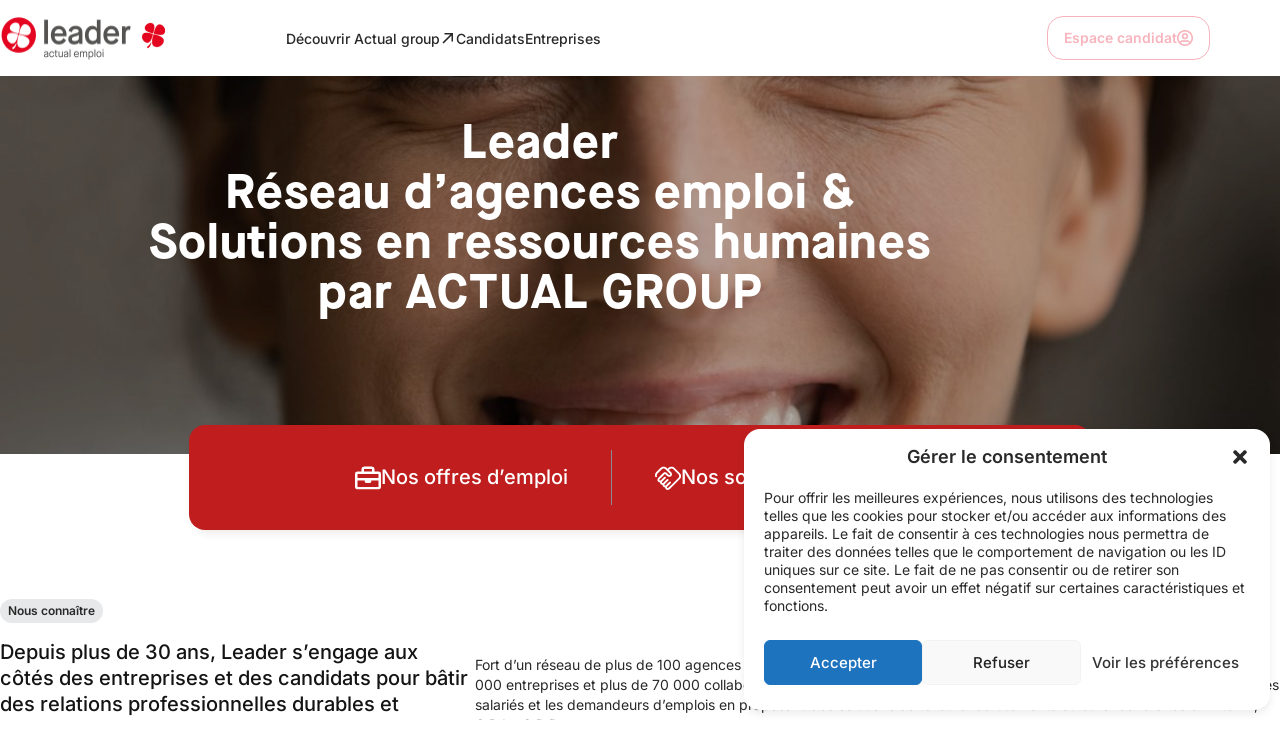

--- FILE ---
content_type: text/html; charset=UTF-8
request_url: https://www.groupeleader.com/
body_size: 20385
content:
<!DOCTYPE html>
<html class="no-js no-js-animation" lang="fr-FR">
<head>
	<script type="text/javascript">
		//<![CDATA[
		(function(){
			function replaceHtmlClass(regexp, str) {
				var h = document.documentElement;
				h.className = h.className.replace(regexp, str);
			}

			replaceHtmlClass(/no-js/, 'js');

			if (!window.matchMedia('(prefers-reduced-motion: reduce)').matches) {
				replaceHtmlClass(/no-js-animation/, 'js-animation');
			}
		})();
		//]]>
	</script>

	<meta charset="UTF-8" />
	<meta name="viewport" content="width=device-width, initial-scale=1" />
	<meta http-equiv="x-ua-compatible" content="ie=edge">

	<meta name='robots' content='index, follow, max-image-preview:large, max-snippet:-1, max-video-preview:-1' />

<!-- Google Tag Manager for WordPress by gtm4wp.com -->
<script data-cfasync="false" data-pagespeed-no-defer>
	var gtm4wp_datalayer_name = "dataLayer";
	var dataLayer = dataLayer || [];
</script>
<!-- End Google Tag Manager for WordPress by gtm4wp.com -->
	<!-- This site is optimized with the Yoast SEO plugin v23.1 - https://yoast.com/wordpress/plugins/seo/ -->
	<title>Accueil - Groupe Leader</title>
	<meta name="description" content="Groupe Leader, spécialiste du travail temporaire, du recrutement et de l’accompagnement RH, connecte les talents aux entreprises sur tout le territoire. Trouvez votre mission ou votre futur collaborateur." />
	<link rel="canonical" href="https://www.groupeleader.com/" />
	<meta property="og:locale" content="fr_FR" />
	<meta property="og:type" content="website" />
	<meta property="og:title" content="Accueil - Groupe Leader" />
	<meta property="og:description" content="Groupe Leader, spécialiste du travail temporaire, du recrutement et de l’accompagnement RH, connecte les talents aux entreprises sur tout le territoire. Trouvez votre mission ou votre futur collaborateur." />
	<meta property="og:url" content="https://www.groupeleader.com/" />
	<meta property="og:site_name" content="Groupe Leader" />
	<meta property="article:modified_time" content="2026-01-23T08:12:00+00:00" />
	<meta property="og:image" content="https://www.groupeleader.com/app/uploads/sites/5/2025/05/istock-1389033544-3.png" />
	<meta property="og:image:width" content="1282" />
	<meta property="og:image:height" content="873" />
	<meta property="og:image:type" content="image/png" />
	<meta name="twitter:card" content="summary_large_image" />
	<script type="application/ld+json" class="yoast-schema-graph">{"@context":"https://schema.org","@graph":[{"@type":"WebPage","@id":"https://www.groupeleader.com/","url":"https://www.groupeleader.com/","name":"Accueil - Groupe Leader","isPartOf":{"@id":"https://uas.actual-talent.com/actual-leader/#website"},"primaryImageOfPage":{"@id":"https://www.groupeleader.com/#primaryimage"},"image":{"@id":"https://www.groupeleader.com/#primaryimage"},"thumbnailUrl":"https://www.groupeleader.com/app/uploads/sites/5/2025/05/istock-1389033544-3.png","datePublished":"2025-04-30T08:09:21+00:00","dateModified":"2026-01-23T08:12:00+00:00","description":"Groupe Leader, spécialiste du travail temporaire, du recrutement et de l’accompagnement RH, connecte les talents aux entreprises sur tout le territoire. Trouvez votre mission ou votre futur collaborateur.","breadcrumb":{"@id":"https://www.groupeleader.com/#breadcrumb"},"inLanguage":"fr-FR","potentialAction":[{"@type":"ReadAction","target":["https://www.groupeleader.com/"]}]},{"@type":"ImageObject","inLanguage":"fr-FR","@id":"https://www.groupeleader.com/#primaryimage","url":"https://www.groupeleader.com/app/uploads/sites/5/2025/05/istock-1389033544-3.png","contentUrl":"https://www.groupeleader.com/app/uploads/sites/5/2025/05/istock-1389033544-3.png","width":1282,"height":873},{"@type":"BreadcrumbList","@id":"https://www.groupeleader.com/#breadcrumb","itemListElement":[{"@type":"ListItem","position":1,"name":"Accueil"}]},{"@type":"WebSite","@id":"https://uas.actual-talent.com/actual-leader/#website","url":"https://uas.actual-talent.com/actual-leader/","name":"Groupe Leader","description":"","potentialAction":[{"@type":"SearchAction","target":{"@type":"EntryPoint","urlTemplate":"https://uas.actual-talent.com/actual-leader/?s={search_term_string}"},"query-input":"required name=search_term_string"}],"inLanguage":"fr-FR"}]}</script>
	<meta name="google-site-verification" content="ycJMU0RskbX1RwlkhWCn7bzhcKglN3_BfaHnxJ_2yIM" />
	<!-- / Yoast SEO plugin. -->


<link rel='dns-prefetch' href='//www.groupeleader.com' />

<link rel='stylesheet' id='wp-block-library-css' href='https://www.groupeleader.com/wp-includes/css/dist/block-library/style.min.css?ver=d7e77a3a9d' media='all' />
<style id='wp-block-library-theme-inline-css'>
.wp-block-audio :where(figcaption){color:#555;font-size:13px;text-align:center}.is-dark-theme .wp-block-audio :where(figcaption){color:#ffffffa6}.wp-block-audio{margin:0 0 1em}.wp-block-code{border:1px solid #ccc;border-radius:4px;font-family:Menlo,Consolas,monaco,monospace;padding:.8em 1em}.wp-block-embed :where(figcaption){color:#555;font-size:13px;text-align:center}.is-dark-theme .wp-block-embed :where(figcaption){color:#ffffffa6}.wp-block-embed{margin:0 0 1em}.blocks-gallery-caption{color:#555;font-size:13px;text-align:center}.is-dark-theme .blocks-gallery-caption{color:#ffffffa6}:root :where(.wp-block-image figcaption){color:#555;font-size:13px;text-align:center}.is-dark-theme :root :where(.wp-block-image figcaption){color:#ffffffa6}.wp-block-image{margin:0 0 1em}.wp-block-pullquote{border-bottom:4px solid;border-top:4px solid;color:currentColor;margin-bottom:1.75em}.wp-block-pullquote cite,.wp-block-pullquote footer,.wp-block-pullquote__citation{color:currentColor;font-size:.8125em;font-style:normal;text-transform:uppercase}.wp-block-quote{border-left:.25em solid;margin:0 0 1.75em;padding-left:1em}.wp-block-quote cite,.wp-block-quote footer{color:currentColor;font-size:.8125em;font-style:normal;position:relative}.wp-block-quote.has-text-align-right{border-left:none;border-right:.25em solid;padding-left:0;padding-right:1em}.wp-block-quote.has-text-align-center{border:none;padding-left:0}.wp-block-quote.is-large,.wp-block-quote.is-style-large,.wp-block-quote.is-style-plain{border:none}.wp-block-search .wp-block-search__label{font-weight:700}.wp-block-search__button{border:1px solid #ccc;padding:.375em .625em}:where(.wp-block-group.has-background){padding:1.25em 2.375em}.wp-block-separator.has-css-opacity{opacity:.4}.wp-block-separator{border:none;border-bottom:2px solid;margin-left:auto;margin-right:auto}.wp-block-separator.has-alpha-channel-opacity{opacity:1}.wp-block-separator:not(.is-style-wide):not(.is-style-dots){width:100px}.wp-block-separator.has-background:not(.is-style-dots){border-bottom:none;height:1px}.wp-block-separator.has-background:not(.is-style-wide):not(.is-style-dots){height:2px}.wp-block-table{margin:0 0 1em}.wp-block-table td,.wp-block-table th{word-break:normal}.wp-block-table :where(figcaption){color:#555;font-size:13px;text-align:center}.is-dark-theme .wp-block-table :where(figcaption){color:#ffffffa6}.wp-block-video :where(figcaption){color:#555;font-size:13px;text-align:center}.is-dark-theme .wp-block-video :where(figcaption){color:#ffffffa6}.wp-block-video{margin:0 0 1em}:root :where(.wp-block-template-part.has-background){margin-bottom:0;margin-top:0;padding:1.25em 2.375em}
</style>
<style id='blockparty-faq-style-inline-css'>
.wp-block-blockparty-faq-block .faq__trigger{-webkit-appearance:none;-moz-appearance:none;appearance:none;background:transparent;border:0;cursor:pointer;width:100%}

</style>
<style id='safe-svg-svg-icon-style-inline-css'>
.safe-svg-cover{text-align:center}.safe-svg-cover .safe-svg-inside{display:inline-block;max-width:100%}.safe-svg-cover svg{height:100%;max-height:100%;max-width:100%;width:100%}

</style>
<style id='blockparty-accordion-style-inline-css'>
.wp-block-blockparty-accordion{--wp--blockparty--accordion--border:1px solid #000;--wp--blockparty--accordion--font-size:var(--wp--preset--font-size--h-3);--wp--blockparty--accordion--font-weigt:400;--wp--blockparty--accordion--padding:1rem 0;--wp--blockparty--accordion--padding-wiht-background:1rem;--wp--blockparty--accordion--icon-size:24px}.wp-block-blockparty-accordion-summary{align-items:center;border-bottom:var(--wp--blockparty--accordion--border);display:flex;padding:var(--wp--blockparty--accordion--padding)!important;position:relative}.wp-block-blockparty-accordion-summary .wp-block-beapi-icon-block{margin-bottom:0;margin-right:8px;margin-top:0}.wp-block-blockparty-accordion-summary .wp-block-beapi-icon-block .icon-container{display:flex}.wp-block-blockparty-accordion-summary svg{height:var(--wp--blockparty--accordion--icon-size);width:var(--wp--blockparty--accordion--icon-size)}.wp-block-blockparty-accordion-panel{display:none}.wp-block-blockparty-accordion-panel__inner{padding:var(--wp--blockparty--accordion--padding)}.wp-block-blockparty-accordion-trigger{align-items:center;-webkit-appearance:none;-moz-appearance:none;appearance:none;background-color:transparent;border:0;border-radius:0;box-shadow:none;display:flex;font-size:var(--wp--blockparty--accordion--font-size);font-weight:var(--wp--blockparty--accordion--font-weigt);padding:0;position:relative;text-align:left;width:100%}.wp-block-blockparty-accordion-trigger:after{border:solid;border-width:0 2px 2px 0;content:"";height:.5rem;pointer-events:none;position:absolute;right:.5rem;top:50%;transform:translateY(-60%) rotate(45deg);width:.5rem}.wp-block-blockparty-accordion-trigger[aria-expanded=true]:after{transform:translateY(-50%) rotate(-135deg)}.has-background .wp-block-blockparty-accordion-panel__inner,.has-background .wp-block-blockparty-accordion-summary,.wp-block-blockparty-accordion-summary.has-background{padding:var(--wp--blockparty--accordion--padding-with-background)!important}

</style>
<style id='blockparty-key-figure-style-inline-css'>
.wp-block-blockparty-key-figure{--wp--blockparty--key-figure--background-padding:24px;--wp--blockparty--key-figure--desktop-size:80px;--wp--blockparty--key-figure--mobile-size:64px;--wp--blockparty--key-figure--suffix-desktop-size:42px;--wp--blockparty--key-figure--suffix-mobile-size:30px;--wp--blockparty--key-figure--description-desktop-size:32px;--wp--blockparty--key-figure--description-mobile-size:18px}.wp-block-column .wp-block-blockparty-key-figure{height:100%}.wp-block-blockparty-key-figure.has-background{padding:var(--wp--blockparty--key-figure--background-padding)}.wp-block-blockparty-key-figure .wp-block-blockparty-key-figure__key{align-items:center;display:inline-flex}.wp-block-blockparty-key-figure .wp-block-blockparty-key-figure__number,.wp-block-blockparty-key-figure .wp-block-blockparty-key-figure__prefix{font-size:var(--wp--blockparty--key-figure--mobile-size);font-weight:300;line-height:1.24}.wp-block-blockparty-key-figure .wp-block-blockparty-key-figure__prefix{margin-right:4px}.wp-block-blockparty-key-figure .wp-block-blockparty-key-figure__suffix{align-self:flex-end;font-size:var(--wp--blockparty--key-figure--suffix-mobile-size);font-weight:900;line-height:1.24;margin-left:5px}.wp-block-blockparty-key-figure .wp-block-blockparty-key-figure__description{font-size:var(--wp--blockparty--key-figure--description-mobile-size);font-weight:400;line-height:1.55;margin:8px 0 0}.wp-block-blockparty-key-figure .wp-block-blockparty-key-figure__description a,.wp-block-blockparty-key-figure .wp-block-blockparty-key-figure__description a:hover{text-decoration:underline}@media screen and (min-width:782px){.wp-block-blockparty-key-figure .wp-block-blockparty-key-figure__number,.wp-block-blockparty-key-figure .wp-block-blockparty-key-figure__prefix{font-size:var(--wp--blockparty--key-figure--desktop-size)}.wp-block-blockparty-key-figure .wp-block-blockparty-key-figure__suffix{font-size:var(--wp--blockparty--key-figure--suffix-desktop-size)}.wp-block-blockparty-key-figure .wp-block-blockparty-key-figure__description{font-size:var(--wp--blockparty--key-figure--description-desktop-size);line-height:1.33;margin-top:8px}}

</style>
<link data-minify="1" rel='stylesheet' id='blockparty-tabs-style-css' href='https://www.groupeleader.com/app/cache/min/5/app/plugins/blockparty-tabs/build/blockparty-tabs/style-index.css?ver=1768900190' media='all' />
<style id='beapi-dynamic-block-style-inline-css'>
.wp-block-beapi-dynamic-block[data-layout=highlight] .wp-block-beapi-dynamic-block__item,.wp-block-beapi-dynamic-block[data-layout=inline] .wp-block-beapi-dynamic-block__item,.wp-block-beapi-dynamic-block[data-layout=list] .wp-block-beapi-dynamic-block__item{display:grid}.wp-block-beapi-dynamic-block[data-layout=inline] .wp-block-beapi-dynamic-block__item,.wp-block-beapi-dynamic-block[data-layout=list] .wp-block-beapi-dynamic-block__item{gap:24px}.wp-block-beapi-dynamic-block[data-layout=highlight] .wp-block-beapi-dynamic-block__item{-moz-column-gap:24px;column-gap:24px;row-gap:4px}.wp-block-beapi-dynamic-block[data-layout=highlight] .wp-block-beapi-dynamic-block__item:not(:first-of-type),.wp-block-beapi-dynamic-block[data-layout=list] .wp-block-beapi-dynamic-block__item{grid-template-columns:87px 1fr}.wp-block-beapi-dynamic-block[data-layout=list] .wp-block-beapi-dynamic-block__caption:first-of-type{grid-column:span 2}@media screen and (min-width:48em){.wp-block-beapi-dynamic-block[data-layout=grid-1] .wp-block-beapi-dynamic-block__grid{grid-template-columns:repeat(1,minmax(100%,1fr))}.wp-block-beapi-dynamic-block[data-layout=grid-2] .wp-block-beapi-dynamic-block__grid{grid-template-columns:repeat(2,minmax(calc(50% - 24px),1fr))}.wp-block-beapi-dynamic-block[data-layout=grid-3] .wp-block-beapi-dynamic-block__grid{grid-template-columns:repeat(3,minmax(calc(33.33333% - 48px),1fr))}.wp-block-beapi-dynamic-block[data-layout=grid-4] .wp-block-beapi-dynamic-block__grid{grid-template-columns:repeat(4,minmax(calc(25% - 72px),1fr))}.wp-block-beapi-dynamic-block[data-layout=grid-5] .wp-block-beapi-dynamic-block__grid{grid-template-columns:repeat(5,minmax(calc(20% - 96px),1fr))}.wp-block-beapi-dynamic-block[data-layout=grid-6] .wp-block-beapi-dynamic-block__grid{grid-template-columns:repeat(6,minmax(calc(16.66667% - 120px),1fr))}.wp-block-beapi-dynamic-block[data-layout=highlight] .wp-block-beapi-dynamic-block__grid{grid-template-columns:repeat(2,1fr)}.wp-block-beapi-dynamic-block[data-layout=highlight] .wp-block-beapi-dynamic-block__item:first-of-type{grid-row:span 3}.wp-block-beapi-dynamic-block[data-layout=highlight] .wp-block-beapi-dynamic-block__item:not(:first-of-type){grid-template-columns:174px 1fr}.wp-block-beapi-dynamic-block[data-layout=inline] .wp-block-beapi-dynamic-block__item{-moz-column-gap:102px;column-gap:102px;grid-template-columns:408px 1fr}.wp-block-beapi-dynamic-block[data-layout=list] .wp-block-beapi-dynamic-block__item{grid-template-columns:174px 1fr}}.wp-block-beapi-dynamic-block .wp-block-beapi-dynamic-block__wrapper{display:grid;gap:24px}.wp-block-beapi-dynamic-block .wp-block-beapi-dynamic-block__block-title{font-size:inherit;order:0}.wp-block-beapi-dynamic-block .wp-block-beapi-dynamic-block__grid{display:grid;gap:24px;grid-template-columns:1fr;order:1}.wp-block-beapi-dynamic-block .wp-block-beapi-dynamic-block__link{order:2}.wp-block-beapi-dynamic-block .wp-block-beapi-dynamic-block__item{position:relative}.wp-block-beapi-dynamic-block .wp-block-beapi-dynamic-block__item img{height:auto;max-width:100%}.wp-block-beapi-dynamic-block .wp-block-beapi-dynamic-block__caption{display:flex;flex-direction:column;justify-content:flex-start}.wp-block-beapi-dynamic-block .wp-block-beapi-dynamic-block__title{order:1}.wp-block-beapi-dynamic-block .wp-block-beapi-dynamic-block__title a:before{bottom:0;content:"";left:0;position:absolute;right:0;top:0}.wp-block-beapi-dynamic-block .wp-block-beapi-dynamic-block__meta{order:0}@media screen and (min-width:48em){.wp-block-beapi-dynamic-block .wp-block-beapi-dynamic-block__wrapper{align-items:center;grid-template-columns:2fr 1fr}.wp-block-beapi-dynamic-block .wp-block-beapi-dynamic-block__link{order:1;text-align:right}.wp-block-beapi-dynamic-block .wp-block-beapi-dynamic-block__link:first-child{grid-column:span 2}.wp-block-beapi-dynamic-block .wp-block-beapi-dynamic-block__grid{grid-column:span 2;order:2}}

</style>
<style id='beapi-icon-block-style-inline-css'>
:root{--beapi-icon-list-row-gap:24px;--beapi-icon-list-column-gap:24px}.wp-block-beapi-icon-block{display:flex;gap:var(--beapi-icon-list-row-gap,24px) var(--beapi-icon-list-column-gap,24px);justify-content:flex-start;list-style:none!important}.wp-block-beapi-icon-block__prompt{cursor:default;font-family:-apple-system,BlinkMacSystemFont,Segoe UI,Roboto,Oxygen-Sans,Ubuntu,Cantarell,Helvetica Neue,sans-serif;font-size:13px;line-height:24px;list-style:none;margin-bottom:auto;margin-top:auto;min-height:24px;order:2;padding-right:8px}.wp-block-beapi-icon-block .wp-block-beapi-icon-item{margin-left:0!important;margin-right:0!important}

</style>
<style id='beapi-icon-item-style-inline-css'>
.wp-block-beapi-icon-item{background-color:transparent!important;text-align:center}.wp-block-beapi-icon-item>a>span,.wp-block-beapi-icon-item>span{display:inline-flex;margin:0 auto var(--beapi-icon-svg-margin-bottom,0)}.wp-block-beapi-icon-item svg{box-sizing:content-box;display:block;margin:0 auto var(--beapi-icon-svg-margin-bottom,0)}.wp-block-beapi-icon-item .block-list-appender__toggle{display:flex!important}.wp-block-beapi-icon-item .wp-block-beapi-icon-block__icon-component--raw svg{fill:none}.wp-block-beapi-icon-item .wp-block-beapi-icon-block__icon-component--raw svg :not([fill]):not([stroke]),.wp-block-beapi-icon-item .wp-block-beapi-icon-block__icon-component--raw svg [fill]{fill:currentColor}.wp-block-beapi-icon-item .wp-block-beapi-icon-block__icon-component--raw svg [fill=transparent]{fill:transparent}.wp-block-beapi-icon-item .wp-block-beapi-icon-block__icon-component--raw svg [stroke]{stroke:currentColor}.wp-block-beapi-icon-item .wp-block-beapi-icon-block__icon-component--sprite{fill:currentColor}

</style>
<style id='beapi-manual-block-style-inline-css'>
.wp-block-beapi-manual-block[data-layout=highlight] .wp-block-beapi-manual-block__item,.wp-block-beapi-manual-block[data-layout=inline] .wp-block-beapi-manual-block__item,.wp-block-beapi-manual-block[data-layout=list] .wp-block-beapi-manual-block__item{display:grid}.wp-block-beapi-manual-block[data-layout=inline] .wp-block-beapi-manual-block__item,.wp-block-beapi-manual-block[data-layout=list] .wp-block-beapi-manual-block__item{gap:24px}.wp-block-beapi-manual-block[data-layout=highlight] .wp-block-beapi-manual-block__item{-moz-column-gap:24px;column-gap:24px;row-gap:4px}.wp-block-beapi-manual-block[data-layout=highlight] .wp-block-beapi-manual-block__item:not(:first-of-type),.wp-block-beapi-manual-block[data-layout=list] .wp-block-beapi-manual-block__item{grid-template-columns:87px 1fr}.wp-block-beapi-manual-block[data-layout=list] .wp-block-beapi-manual-block__caption:first-of-type{grid-column:span 2}@media screen and (min-width:48em){.wp-block-beapi-manual-block[data-layout=grid-1] .wp-block-beapi-manual-block__grid{grid-template-columns:repeat(1,minmax(100%,1fr))}.wp-block-beapi-manual-block[data-layout=grid-2] .wp-block-beapi-manual-block__grid{grid-template-columns:repeat(2,minmax(calc(50% - 24px),1fr))}.wp-block-beapi-manual-block[data-layout=grid-3] .wp-block-beapi-manual-block__grid{grid-template-columns:repeat(3,minmax(calc(33.33333% - 48px),1fr))}.wp-block-beapi-manual-block[data-layout=grid-4] .wp-block-beapi-manual-block__grid{grid-template-columns:repeat(4,minmax(calc(25% - 72px),1fr))}.wp-block-beapi-manual-block[data-layout=grid-5] .wp-block-beapi-manual-block__grid{grid-template-columns:repeat(5,minmax(calc(20% - 96px),1fr))}.wp-block-beapi-manual-block[data-layout=grid-6] .wp-block-beapi-manual-block__grid{grid-template-columns:repeat(6,minmax(calc(16.66667% - 120px),1fr))}.wp-block-beapi-manual-block[data-layout=highlight] .wp-block-beapi-manual-block__grid{grid-template-columns:repeat(2,1fr)}.wp-block-beapi-manual-block[data-layout=highlight] .wp-block-beapi-manual-block__item:first-of-type{grid-row:span 3}.wp-block-beapi-manual-block[data-layout=highlight] .wp-block-beapi-manual-block__item:not(:first-of-type){grid-template-columns:174px 1fr}.wp-block-beapi-manual-block[data-layout=inline] .wp-block-beapi-manual-block__item{-moz-column-gap:102px;column-gap:102px;grid-template-columns:408px 1fr}.wp-block-beapi-manual-block[data-layout=list] .wp-block-beapi-manual-block__item{grid-template-columns:174px 1fr}}.wp-block-beapi-manual-block .wp-block-beapi-manual-block__wrapper{display:grid;gap:24px}.wp-block-beapi-manual-block .wp-block-beapi-manual-block__block-title{font-size:inherit;order:0}.wp-block-beapi-manual-block .wp-block-beapi-manual-block__grid{display:grid;gap:24px;grid-template-columns:1fr;order:1}.wp-block-beapi-manual-block .wp-block-beapi-manual-block__link{order:2}.wp-block-beapi-manual-block .wp-block-beapi-manual-block__item{position:relative}.wp-block-beapi-manual-block .wp-block-beapi-manual-block__item img{height:auto;max-width:100%}.wp-block-beapi-manual-block .wp-block-beapi-manual-block__caption{display:flex;flex-direction:column;justify-content:flex-start}.wp-block-beapi-manual-block .wp-block-beapi-manual-block__title{order:1}.wp-block-beapi-manual-block .wp-block-beapi-manual-block__title a:before{bottom:0;content:"";left:0;position:absolute;right:0;top:0}.wp-block-beapi-manual-block .wp-block-beapi-manual-block__meta{order:0}@media screen and (min-width:48em){.wp-block-beapi-manual-block .wp-block-beapi-manual-block__wrapper{align-items:center;grid-template-columns:2fr 1fr}.wp-block-beapi-manual-block .wp-block-beapi-manual-block__link{order:1;text-align:right}.wp-block-beapi-manual-block .wp-block-beapi-manual-block__link:first-child{grid-column:span 2}.wp-block-beapi-manual-block .wp-block-beapi-manual-block__grid{grid-column:span 2;order:2}}

</style>
<style id='beapi-mega-menu-style-inline-css'>
.mega-menu__item{position:static!important}.mega-menu__toggle{background-color:var(--mega-menu-button--background,transparent);border-color:var(--mega-menu-button--border-color,transparent);border-style:var(--mega-menu-button--border-style,solid);border-width:var(--mega-menu-button--border-width,0);color:var(--mega-menu-button--color,currentColor);padding:var(--mega-menu-button--padding,0)}.mega-menu__toggle[aria-expanded=true]+.mega-menu__wrapper{opacity:1;visibility:visible}.mega-menu__wrapper{--mega-menu--width:1200px;background-color:var(--mega-menu--background,#fff);opacity:0;overflow:hidden;transition:all .5s ease;visibility:hidden}.mega-menu__wrapper--simple ul{list-style:none}@media(max-width:781px){.mega-menu__toggle{align-items:center;display:flex;position:relative;text-align:left;width:100%}.mega-menu__toggle:after,.mega-menu__toggle:before{background:var(--mega-menu-button-arrow--color,currentColor);border-radius:3px;content:"";height:2px;position:absolute;right:0;transition:transform .3s ease-in-out;width:14px}.mega-menu__toggle:after{transform:rotate(90deg)}.mega-menu__toggle[aria-expanded=true]:after{transform:rotate(180deg)}.mega-menu__toggle[aria-expanded=true]+.mega-menu__wrapper{height:auto}.mega-menu__wrapper{height:0;margin-top:.75rem}}@media(min-width:782px){.mega-menu__toggle:after{border-color:var(--mega-menu-button-arrow--color,currentColor);border-style:solid;border-width:0 2px 2px 0;content:"";display:inline-block;height:9px;margin-left:10px;transform:translateY(-25%) rotate(45deg);transition:transform .3s ease-in-out;width:9px}.mega-menu__toggle[aria-expanded=true]+.mega-menu__wrapper{top:100%}.mega-menu__wrapper{border-radius:var(--mega-menu--radius,0 0 20px 20px);box-shadow:var(--mega-menu--shadow,0 20px 24px -4px rgba(65,75,90,.15),0 8px 8px -4px rgba(65,75,90,.05));left:0;margin:0 auto;max-width:var(--mega-menu--width,var(--wp--style--global--wide-size));position:absolute;right:0;top:105%;transition:all .4s;width:100%;z-index:1}.mega-menu__wrapper--simple{border-radius:var(--mega-menu-simple--radius,0 0 12px 12px);box-shadow:var(--mega-menu-simple--shadow,0 4px 8px -2px rgba(65,75,90,.2));padding:var(--mega-menu-simple--padding,32px 20px)}}@media(max-width:781px){.wp-block-beapi-mega-menu>.wp-block-columns,.wp-block-beapi-mega-menu>.wp-block-group{padding:0!important}}.block-editor-page.post-type-megamenu .edit-post-start-page-options__modal-content .block-editor-block-patterns-list{-moz-column-count:1;column-count:1}

</style>
<style id='beapi-mega-menu-list-style-inline-css'>
.wp-block-mega-menu-list{list-style:none}.wp-block-mega-menu-list ul{list-style:disc;padding-left:2.85rem}.wp-block-mega-menu-list ul li+li{margin-top:0}

</style>
<style id='beapi-mega-menu-list-item-head-style-inline-css'>
.wp-block-mega-menu-list-item__head{display:flex;gap:8px}

</style>
<style id='classic-theme-styles-inline-css'>
/*! This file is auto-generated */
.wp-block-button__link{color:#fff;background-color:#32373c;border-radius:9999px;box-shadow:none;text-decoration:none;padding:calc(.667em + 2px) calc(1.333em + 2px);font-size:1.125em}.wp-block-file__button{background:#32373c;color:#fff;text-decoration:none}
</style>
<style id='global-styles-inline-css'>
:root{--wp--preset--aspect-ratio--square: 1;--wp--preset--aspect-ratio--4-3: 4/3;--wp--preset--aspect-ratio--3-4: 3/4;--wp--preset--aspect-ratio--3-2: 3/2;--wp--preset--aspect-ratio--2-3: 2/3;--wp--preset--aspect-ratio--16-9: 16/9;--wp--preset--aspect-ratio--9-16: 9/16;--wp--preset--color--black: #000000;--wp--preset--color--cyan-bluish-gray: #abb8c3;--wp--preset--color--white: #ffffff;--wp--preset--color--pale-pink: #f78da7;--wp--preset--color--vivid-red: #cf2e2e;--wp--preset--color--luminous-vivid-orange: #ff6900;--wp--preset--color--luminous-vivid-amber: #fcb900;--wp--preset--color--light-green-cyan: #7bdcb5;--wp--preset--color--vivid-green-cyan: #00d084;--wp--preset--color--pale-cyan-blue: #8ed1fc;--wp--preset--color--vivid-cyan-blue: #0693e3;--wp--preset--color--vivid-purple: #9b51e0;--wp--preset--color--dark: #141414;--wp--preset--color--grey-600: #292929;--wp--preset--color--grey-500: #424242;--wp--preset--color--grey-100: #f9f9fb;--wp--preset--color--light: #fff;--wp--preset--color--dune-100: #ebe8de;--wp--preset--color--primary-200: #fce6e9;--wp--preset--color--primary: #c01e1e;--wp--preset--color--secondary: #868d96;--wp--preset--gradient--vivid-cyan-blue-to-vivid-purple: linear-gradient(135deg,rgba(6,147,227,1) 0%,rgb(155,81,224) 100%);--wp--preset--gradient--light-green-cyan-to-vivid-green-cyan: linear-gradient(135deg,rgb(122,220,180) 0%,rgb(0,208,130) 100%);--wp--preset--gradient--luminous-vivid-amber-to-luminous-vivid-orange: linear-gradient(135deg,rgba(252,185,0,1) 0%,rgba(255,105,0,1) 100%);--wp--preset--gradient--luminous-vivid-orange-to-vivid-red: linear-gradient(135deg,rgba(255,105,0,1) 0%,rgb(207,46,46) 100%);--wp--preset--gradient--very-light-gray-to-cyan-bluish-gray: linear-gradient(135deg,rgb(238,238,238) 0%,rgb(169,184,195) 100%);--wp--preset--gradient--cool-to-warm-spectrum: linear-gradient(135deg,rgb(74,234,220) 0%,rgb(151,120,209) 20%,rgb(207,42,186) 40%,rgb(238,44,130) 60%,rgb(251,105,98) 80%,rgb(254,248,76) 100%);--wp--preset--gradient--blush-light-purple: linear-gradient(135deg,rgb(255,206,236) 0%,rgb(152,150,240) 100%);--wp--preset--gradient--blush-bordeaux: linear-gradient(135deg,rgb(254,205,165) 0%,rgb(254,45,45) 50%,rgb(107,0,62) 100%);--wp--preset--gradient--luminous-dusk: linear-gradient(135deg,rgb(255,203,112) 0%,rgb(199,81,192) 50%,rgb(65,88,208) 100%);--wp--preset--gradient--pale-ocean: linear-gradient(135deg,rgb(255,245,203) 0%,rgb(182,227,212) 50%,rgb(51,167,181) 100%);--wp--preset--gradient--electric-grass: linear-gradient(135deg,rgb(202,248,128) 0%,rgb(113,206,126) 100%);--wp--preset--gradient--midnight: linear-gradient(135deg,rgb(2,3,129) 0%,rgb(40,116,252) 100%);--wp--preset--gradient--grey-red-100: linear-gradient(180deg, #f9f9fb 0%, #fff5f2 100%);--wp--preset--font-size--small: 12px;--wp--preset--font-size--medium: 20px;--wp--preset--font-size--large: 36px;--wp--preset--font-size--x-large: 42px;--wp--preset--font-size--h-6: 14px;--wp--preset--font-size--h-5: 16px;--wp--preset--font-size--h-4: 18px;--wp--preset--font-size--h-3: 20px;--wp--preset--font-size--h-2: 28px;--wp--preset--font-size--h-1: 48px;--wp--preset--spacing--20: 0.44rem;--wp--preset--spacing--30: 0.67rem;--wp--preset--spacing--40: 1rem;--wp--preset--spacing--50: 1.5rem;--wp--preset--spacing--60: 2.25rem;--wp--preset--spacing--70: 3.38rem;--wp--preset--spacing--80: 5.06rem;--wp--preset--shadow--natural: 6px 6px 9px rgba(0, 0, 0, 0.2);--wp--preset--shadow--deep: 12px 12px 50px rgba(0, 0, 0, 0.4);--wp--preset--shadow--sharp: 6px 6px 0px rgba(0, 0, 0, 0.2);--wp--preset--shadow--outlined: 6px 6px 0px -3px rgba(255, 255, 255, 1), 6px 6px rgba(0, 0, 0, 1);--wp--preset--shadow--crisp: 6px 6px 0px rgba(0, 0, 0, 1);}:where(.is-layout-flex){gap: 0.5em;}:where(.is-layout-grid){gap: 0.5em;}body .is-layout-flex{display: flex;}.is-layout-flex{flex-wrap: wrap;align-items: center;}.is-layout-flex > :is(*, div){margin: 0;}body .is-layout-grid{display: grid;}.is-layout-grid > :is(*, div){margin: 0;}:where(.wp-block-columns.is-layout-flex){gap: 2em;}:where(.wp-block-columns.is-layout-grid){gap: 2em;}:where(.wp-block-post-template.is-layout-flex){gap: 1.25em;}:where(.wp-block-post-template.is-layout-grid){gap: 1.25em;}.has-black-color{color: var(--wp--preset--color--black) !important;}.has-cyan-bluish-gray-color{color: var(--wp--preset--color--cyan-bluish-gray) !important;}.has-white-color{color: var(--wp--preset--color--white) !important;}.has-pale-pink-color{color: var(--wp--preset--color--pale-pink) !important;}.has-vivid-red-color{color: var(--wp--preset--color--vivid-red) !important;}.has-luminous-vivid-orange-color{color: var(--wp--preset--color--luminous-vivid-orange) !important;}.has-luminous-vivid-amber-color{color: var(--wp--preset--color--luminous-vivid-amber) !important;}.has-light-green-cyan-color{color: var(--wp--preset--color--light-green-cyan) !important;}.has-vivid-green-cyan-color{color: var(--wp--preset--color--vivid-green-cyan) !important;}.has-pale-cyan-blue-color{color: var(--wp--preset--color--pale-cyan-blue) !important;}.has-vivid-cyan-blue-color{color: var(--wp--preset--color--vivid-cyan-blue) !important;}.has-vivid-purple-color{color: var(--wp--preset--color--vivid-purple) !important;}.has-black-background-color{background-color: var(--wp--preset--color--black) !important;}.has-cyan-bluish-gray-background-color{background-color: var(--wp--preset--color--cyan-bluish-gray) !important;}.has-white-background-color{background-color: var(--wp--preset--color--white) !important;}.has-pale-pink-background-color{background-color: var(--wp--preset--color--pale-pink) !important;}.has-vivid-red-background-color{background-color: var(--wp--preset--color--vivid-red) !important;}.has-luminous-vivid-orange-background-color{background-color: var(--wp--preset--color--luminous-vivid-orange) !important;}.has-luminous-vivid-amber-background-color{background-color: var(--wp--preset--color--luminous-vivid-amber) !important;}.has-light-green-cyan-background-color{background-color: var(--wp--preset--color--light-green-cyan) !important;}.has-vivid-green-cyan-background-color{background-color: var(--wp--preset--color--vivid-green-cyan) !important;}.has-pale-cyan-blue-background-color{background-color: var(--wp--preset--color--pale-cyan-blue) !important;}.has-vivid-cyan-blue-background-color{background-color: var(--wp--preset--color--vivid-cyan-blue) !important;}.has-vivid-purple-background-color{background-color: var(--wp--preset--color--vivid-purple) !important;}.has-black-border-color{border-color: var(--wp--preset--color--black) !important;}.has-cyan-bluish-gray-border-color{border-color: var(--wp--preset--color--cyan-bluish-gray) !important;}.has-white-border-color{border-color: var(--wp--preset--color--white) !important;}.has-pale-pink-border-color{border-color: var(--wp--preset--color--pale-pink) !important;}.has-vivid-red-border-color{border-color: var(--wp--preset--color--vivid-red) !important;}.has-luminous-vivid-orange-border-color{border-color: var(--wp--preset--color--luminous-vivid-orange) !important;}.has-luminous-vivid-amber-border-color{border-color: var(--wp--preset--color--luminous-vivid-amber) !important;}.has-light-green-cyan-border-color{border-color: var(--wp--preset--color--light-green-cyan) !important;}.has-vivid-green-cyan-border-color{border-color: var(--wp--preset--color--vivid-green-cyan) !important;}.has-pale-cyan-blue-border-color{border-color: var(--wp--preset--color--pale-cyan-blue) !important;}.has-vivid-cyan-blue-border-color{border-color: var(--wp--preset--color--vivid-cyan-blue) !important;}.has-vivid-purple-border-color{border-color: var(--wp--preset--color--vivid-purple) !important;}.has-vivid-cyan-blue-to-vivid-purple-gradient-background{background: var(--wp--preset--gradient--vivid-cyan-blue-to-vivid-purple) !important;}.has-light-green-cyan-to-vivid-green-cyan-gradient-background{background: var(--wp--preset--gradient--light-green-cyan-to-vivid-green-cyan) !important;}.has-luminous-vivid-amber-to-luminous-vivid-orange-gradient-background{background: var(--wp--preset--gradient--luminous-vivid-amber-to-luminous-vivid-orange) !important;}.has-luminous-vivid-orange-to-vivid-red-gradient-background{background: var(--wp--preset--gradient--luminous-vivid-orange-to-vivid-red) !important;}.has-very-light-gray-to-cyan-bluish-gray-gradient-background{background: var(--wp--preset--gradient--very-light-gray-to-cyan-bluish-gray) !important;}.has-cool-to-warm-spectrum-gradient-background{background: var(--wp--preset--gradient--cool-to-warm-spectrum) !important;}.has-blush-light-purple-gradient-background{background: var(--wp--preset--gradient--blush-light-purple) !important;}.has-blush-bordeaux-gradient-background{background: var(--wp--preset--gradient--blush-bordeaux) !important;}.has-luminous-dusk-gradient-background{background: var(--wp--preset--gradient--luminous-dusk) !important;}.has-pale-ocean-gradient-background{background: var(--wp--preset--gradient--pale-ocean) !important;}.has-electric-grass-gradient-background{background: var(--wp--preset--gradient--electric-grass) !important;}.has-midnight-gradient-background{background: var(--wp--preset--gradient--midnight) !important;}.has-small-font-size{font-size: var(--wp--preset--font-size--small) !important;}.has-medium-font-size{font-size: var(--wp--preset--font-size--medium) !important;}.has-large-font-size{font-size: var(--wp--preset--font-size--large) !important;}.has-x-large-font-size{font-size: var(--wp--preset--font-size--x-large) !important;}
:where(.wp-block-post-template.is-layout-flex){gap: 1.25em;}:where(.wp-block-post-template.is-layout-grid){gap: 1.25em;}
:where(.wp-block-columns.is-layout-flex){gap: 2em;}:where(.wp-block-columns.is-layout-grid){gap: 2em;}
:root :where(.wp-block-pullquote){font-size: 1.5em;line-height: 1.6;}
</style>
<link rel='stylesheet' id='cmplz-general-css' href='https://www.groupeleader.com/app/plugins/complianz-gdpr-premium-multisite/assets/css/cookieblocker.min.css?ver=1718874515' media='all' />
<link data-minify="1" rel='stylesheet' id='theme-style-css' href='https://www.groupeleader.com/app/cache/min/5/app/themes/actual-leader/dist/app.83a8979c.min.css?ver=1768900190' media='all' />
<script src="https://www.groupeleader.com/wp-includes/js/jquery/jquery.min.js?ver=3.7.1" id="jquery-core-js" defer></script>
<script src="https://www.groupeleader.com/wp-includes/js/jquery/jquery-migrate.min.js?ver=3.4.1" id="jquery-migrate-js" defer></script>
<script id="jquery-js-after">window.addEventListener('DOMContentLoaded', function() {
jQuery.event.special.touchstart={setup:function(e,t,s){this.addEventListener("touchstart",s,{passive:!t.includes("noPreventDefault")})}},jQuery.event.special.touchmove={setup:function(e,t,s){this.addEventListener("touchmove",s,{passive:!t.includes("noPreventDefault")})}},jQuery.event.special.wheel={setup:function(e,t,s){this.addEventListener("wheel",s,{passive:!0})}},jQuery.event.special.mousewheel={setup:function(e,t,s){this.addEventListener("mousewheel",s,{passive:!0})}};
});</script>
<link rel="https://api.w.org/" href="https://www.groupeleader.com/wp-json/" /><link rel="alternate" title="JSON" type="application/json" href="https://www.groupeleader.com/wp-json/wp/v2/pages/7" /><link rel='shortlink' href='https://www.groupeleader.com/' />
<!-- HubSpot WordPress Plugin v11.1.40: embed JS disabled as a portalId has not yet been configured --><!-- Stream WordPress user activity plugin v4.1.1 -->
			<style>.cmplz-hidden {
					display: none !important;
				}</style>
<!-- Google Tag Manager for WordPress by gtm4wp.com -->
<!-- GTM Container placement set to footer -->
<script data-cfasync="false" data-pagespeed-no-defer type="text/javascript">
</script>
<!-- End Google Tag Manager for WordPress by gtm4wp.com --><link rel="icon" href="https://www.groupeleader.com/app/uploads/sites/5/cache/2025/05/cropped-favicon-leader/1473933730.png" sizes="32x32" />
<link rel="icon" href="https://www.groupeleader.com/app/uploads/sites/5/cache/2025/05/cropped-favicon-leader/22293974.png" sizes="192x192" />
<link rel="apple-touch-icon" href="https://www.groupeleader.com/app/uploads/sites/5/cache/2025/05/cropped-favicon-leader/3038251829.png" />
<meta name="msapplication-TileImage" content="https://www.groupeleader.com/app/uploads/sites/5/cache/2025/05/cropped-favicon-leader/3747170190.png" />

	<svg class="footer-svg" aria-hidden="true">
		<clipPath id="footer-svg-clip-path" clipPathUnits="objectBoundingBox"><path d="M1,1 L0,0.999 L0,0 L0,0.31 C0,0.691,0.448,1,1,1"></path></clipPath>
	</svg>
</head>
<body data-cmplz=1 class="home page-template page-template-templates page-template-hub page-template-templateshub-php page page-id-7 wp-embed-responsive">
		<nav class="skip-links skip-links--hidden" aria-label="Liens d’accès rapide">
		<ul>
			<li>
				<a href="#menu">Aller au menu de navigation principal</a>
			</li>
			<li>
				<a href="#content">Aller au contenu principal</a>
			</li>
			<li>
				<a href="#footer">Aller au pied de page</a>
			</li>
		</ul>
	</nav>
	<header id="header" class="header" aria-label="Entête">
		<div class="header__inner">
			<div class="container">
									<span class="header__logo-link">
									<noscript>
    <!-- data-location="header-logo-nolazyload" -->
    <img src="https://www.groupeleader.com/app/uploads/sites/5/cache/2025/04/leader-gris/2959959728.png" class="lazyload header__logo-img header__logo-img--light" alt="" />
</noscript>
<picture>
    <source data-srcset="https://www.groupeleader.com/app/uploads/sites/5/cache/2025/04/leader-gris/2954263163.png, https://www.groupeleader.com/app/uploads/sites/5/cache/2025/04/leader-gris/2959959728.png 2x" crop="false" srcset="[data-uri]" />
    <img src="[data-uri]" class="lazyload header__logo-img header__logo-img--light" alt=""/>
</picture>
<noscript>
    <!-- data-location="header-logo-nolazyload" -->
    <img src="https://www.groupeleader.com/app/uploads/sites/5/cache/2025/04/leader-blanc/4246741187.png" class="lazyload header__logo-img header__logo-img--dark" alt="" />
</noscript>
<picture>
    <source data-srcset="https://www.groupeleader.com/app/uploads/sites/5/cache/2025/04/leader-blanc/4053156071.png, https://www.groupeleader.com/app/uploads/sites/5/cache/2025/04/leader-blanc/4246741187.png 2x" crop="false" srcset="[data-uri]" />
    <img src="[data-uri]" class="lazyload header__logo-img header__logo-img--dark" alt=""/>
</picture>
						<span class="sr-only">Groupe Leader </span>
									</span>
													<button class="header__menu-toggle" aria-expanded="false" aria-controls="menu">
						<span></span>
						<span class="sr-only aria-expanded-false-text">Ouvrir le menu</span>
						<span class="sr-only aria-expanded-true-text">Fermer le menu</span>
					</button>

					<nav id="menu" class="header__menu" aria-label="Navigation principale">
						<div>
							<ul id="menu-menu-1" class="header__menu-list"><li id="menu-item-22" class="menu-item menu-item-type-custom menu-item-object-custom menu-item-22"><a target="_blank" rel="noopener" href="https://www.actualgroup.com/">Découvrir Actual group</a></li>
<li id="menu-item-23" class="menu-item menu-item-type-custom menu-item-object-custom current-menu-item current_page_item menu-item-home menu-item-23"><a href="https://www.groupeleader.com/#candidats" aria-current="page">Candidats</a></li>
<li id="menu-item-24" class="menu-item menu-item-type-custom menu-item-object-custom current-menu-item current_page_item menu-item-home menu-item-24"><a href="https://www.groupeleader.com/#entreprises" aria-current="page">Entreprises</a></li>
</ul><a target="_blank" href="https://www.groupeactual.eu/login" class="header__link-candidate header__link-candidate--mobile" rel="noopener"><span class="sr-only">Nouvelle fenêtre</span>Espace candidat</a>						</div>
					</nav>
				
				
				<a target="_blank" href="https://www.groupeactual.eu/login" class="header__link-candidate header__link-candidate--desktop" rel="noopener"><span class="sr-only">Nouvelle fenêtre</span>Espace candidat</a>			</div>
		</div>
	</header>
	<main id="content" tabindex="-1" aria-label="Contenu principal">
		<div class="blocks-container">
			
<div class="alignfull wp-block-actual-hero-homepage">
	<div class="wp-block-actual-hero-homepage__inner">
		<div class="swiper">
			<div class="swiper-wrapper">
									<div class="swiper-slide">
						<div class="wp-block-actual-hero-homepage__image"><noscript>
    <!-- data-location="cover" -->
    <img decoding="async" src="https://www.groupeleader.com/app/uploads/sites/5/cache/2025/04/hero-home/286365825.jpg" class="lazyload " alt="" />
</noscript>
<picture>
    <source data-srcset="https://www.groupeleader.com/app/uploads/sites/5/cache/2025/04/hero-home/2768471483.jpg, https://www.groupeleader.com/app/uploads/sites/5/cache/2025/04/hero-home/849215755.jpg 2x" media="(max-width: 768px)" srcset="[data-uri]" />
<source data-srcset="https://www.groupeleader.com/app/uploads/sites/5/cache/2025/04/hero-home/922900977.jpg, https://www.groupeleader.com/app/uploads/sites/5/cache/2025/04/hero-home/286365825.jpg 2x" srcset="[data-uri]" />
    <img decoding="async" src="[data-uri]" class="lazyload " alt=""/>
</picture>
</div>						<div class="container">
							<div class="wp-block-actual-hero-homepage__header">
								<h1 class="wp-block-actual-hero-homepage__title is-style-h1">Leader<br />
Réseau d&rsquo;agences emploi &amp;<br />
Solutions en ressources humaines<br />
par ACTUAL GROUP</h1>							</div>
						</div>
					</div>
								</div>
					</div>
		<div class="container">
			<ul class="wp-block-actual-hero-homepage__links is-style-list-no-style">
									<li>
						<a href="https://www.groupeleader.com/offres-demploi/" class="wp-block-actual-hero-homepage__link"><svg class="icon icon-suitcase" aria-hidden="true" focusable="false"><use href="https://www.groupeleader.com/app/themes/actual-group-uas/dist/icons/sprite.svg#icon-suitcase"></use></svg>Nos offres d&#8217;emploi</a>					</li>
									<li>
						<a href="#entreprises" class="wp-block-actual-hero-homepage__link"><svg class="icon icon-check-hands" aria-hidden="true" focusable="false"><use href="https://www.groupeleader.com/app/themes/actual-group-uas/dist/icons/sprite.svg#icon-check-hands"></use></svg>Nos solutions entreprises</a>					</li>
							</ul>
		</div>
	</div>
</div>



<div class="wp-block-columns pattern-about-us is-layout-flex wp-container-core-columns-is-layout-1 wp-block-columns-is-layout-flex">
<div class="wp-block-column is-layout-flow wp-block-column-is-layout-flow">
<p class="is-style-tag">Nous connaître</p>



<h2 class="wp-block-heading is-style-h3">Depuis plus de 30 ans, Leader s&rsquo;engage aux côtés des entreprises et des candidats pour bâtir des relations professionnelles durables et épanouissantes. </h2>
</div>



<div class="wp-block-column is-layout-flow wp-block-column-is-layout-flow">
<div style="height:48px" aria-hidden="true" class="wp-block-spacer"></div>



<p>Fort d’un réseau de plus de 100 agences avec près de 650 collaborateurs permanents, Leader accompagne plus de 10 000 entreprises et plus de 70 000 collaborateurs intérimaires. Nos équipes accompagnent au quotidien les entreprises, les salariés et les demandeurs d’emplois en proposant des solutions dans leurs recrutements et leurs recherches en intérim, C.D.I. , C.D.D..</p>
</div>
</div>



<div class="wp-block-group alignfull is-style-flower-image"><div class="wp-block-group__inner-container is-layout-constrained wp-block-group-is-layout-constrained">
<figure class="wp-block-image size-full is-resized"><img fetchpriority="high" decoding="async" width="902" height="599" src="https://uas.actual-talent.com/app/uploads/sites/5/2025/05/istock-1320278111-2.png" alt="" class="wp-image-37" style="object-fit:cover;width:902px;height:280px"/></figure>



<div class="wp-block-columns is-layout-flex wp-container-core-columns-is-layout-2 wp-block-columns-is-layout-flex">
<div class="wp-block-column is-layout-flow wp-block-column-is-layout-flow">
<p class="is-style-tag" id="candidats">Candidats</p>



<h3 class="wp-block-heading is-style-h2">Un accompagnement vers l&#8217;emploi durable</h3>



<p>Que vous soyez à la recherche d&rsquo;une mission temporaire ou d&rsquo;un emploi stable, nous vous proposons des offres adaptées à votre profil dans divers secteurs : industrie, logistique, agroalimentaire, BTP, tertiaire, etc.</p>
</div>
</div>
</div></div>



<div class="wp-block-columns pattern-about-us is-layout-flex wp-container-core-columns-is-layout-3 wp-block-columns-is-layout-flex">
<div class="wp-block-column is-layout-flow wp-block-column-is-layout-flow">
<h3 class="wp-block-heading">Accompagnement personnalisé</h3>



<p>Nos équipes vous guident à chaque étape de votre parcours professionnel :</p>



<ul class="wp-block-list">
<li>Aide à la rédaction de CV et de lettres de motivation.</li>



<li>Préparation aux entretiens d&#8217;embauche.</li>



<li>Suivi régulier de vos missions et de votre évolution.</li>
</ul>
</div>



<div class="wp-block-column is-layout-flow wp-block-column-is-layout-flow">
<h3 class="wp-block-heading">Avantages exclusifs</h3>



<p>En tant qu&rsquo;intérimaire chez Leader, vous bénéficiez de nombreux avantages :</p>



<ul class="wp-block-list">
<li><strong>Livret d&rsquo;épargne</strong> pour valoriser vos missions.</li>



<li><strong>Comité d&rsquo;entreprise</strong> offrant des services et des réductions.</li>



<li><strong>Mutuelle santé et prévoyance</strong> pour votre sécurité.</li>
</ul>
</div>
</div>



<div class="wp-block-columns is-layout-flex wp-container-core-columns-is-layout-5 wp-block-columns-is-layout-flex">
<div class="wp-block-column is-vertically-aligned-stretch is-layout-flow wp-block-column-is-layout-flow">
<div class="wp-block-group is-style-default has-grey-red-100-gradient-background has-background is-vertical is-content-justification-left is-layout-flex wp-container-core-group-is-layout-2 wp-block-group-is-layout-flex">
<h2 class="wp-block-heading is-style-h3">Trouvez votre prochaine opportunité professionnelle</h2>



<div class="wp-block-columns is-layout-flex wp-container-core-columns-is-layout-4 wp-block-columns-is-layout-flex">
<div class="wp-block-column is-layout-flow wp-block-column-is-layout-flow">
<div class="wp-block-buttons is-layout-flex wp-block-buttons-is-layout-flex">
<div class="wp-block-button is-style-fill"><a class="wp-block-button__link wp-element-button" href="https://www.groupeleader.com/offres-demploi/">Accédez à nos offres</a></div>
</div>
</div>
</div>
</div>
</div>
</div>



<div class="wp-block-group alignfull pattern-text-cols-image is-style-flower-image" id="entreprises"><div class="wp-block-group__inner-container is-layout-constrained wp-block-group-is-layout-constrained">
<div class="wp-block-columns pattern-about-us is-layout-flex wp-container-core-columns-is-layout-6 wp-block-columns-is-layout-flex">
<div class="wp-block-column is-layout-flow wp-block-column-is-layout-flow">
<p class="is-style-tag">Entreprises</p>



<h2 class="wp-block-heading">Solutions Recrutement et ressources humaines sur mesure</h2>
</div>
</div>



<figure class="wp-block-image size-full is-resized"><img decoding="async" width="1254" height="837" src="https://uas.actual-talent.com/app/uploads/sites/5/2025/05/istock-1004862258.jpg" alt="" class="wp-image-108" style="aspect-ratio:3.2214285714285715;object-fit:cover;width:902px;height:auto"/></figure>
</div></div>



<div class="wp-block-columns is-layout-flex wp-container-core-columns-is-layout-7 wp-block-columns-is-layout-flex">
<div class="wp-block-column is-layout-flow wp-block-column-is-layout-flow">
<h3 class="wp-block-heading">Intérim &amp; recrutement</h3>



<p>Nous vous accompagnons dans le recrutement de vos collaborateurs en intérim, CDI ou CDD, en vous proposant des profils qualifiés correspondant à vos exigences. Nos consultants, experts de votre secteur, assurent un processus de sélection rigoureux pour garantir la meilleure adéquation entre vos besoins et les compétences des candidats.</p>
</div>



<div class="wp-block-column is-layout-flow wp-block-column-is-layout-flow">
<h3 class="wp-block-heading">Cabinet de recrutement ExpeRH</h3>



<p>Notre cabinet ExpeRH est spécialisé dans le recrutement de cadres, managers et techniciens spécialisés. Grâce à des méthodes éprouvées et des outils d&rsquo;évaluation performants, nous identifions les talents qui contribueront à la performance de votre entreprise.</p>
</div>
</div>



<div class="wp-block-group alignfull is-style-default has-light-background-color has-background"><div class="wp-block-group__inner-container is-layout-constrained wp-block-group-is-layout-constrained">
<div class="wp-block-group"><div class="wp-block-group__inner-container is-layout-constrained wp-block-group-is-layout-constrained">
<h2 class="wp-block-heading is-style-h3">Solutions innovantes</h2>



<div class="wp-block-columns is-layout-flex wp-container-core-columns-is-layout-8 wp-block-columns-is-layout-flex">
<div class="wp-block-column is-layout-flow wp-block-column-is-layout-flow">
<ul class="wp-block-list">
<li><strong>CmonCDI</strong> : une solution innovante de CDI à temps partagé, offrant flexibilité pour l&rsquo;entreprise et sécurité pour le salarié.</li>



<li><strong>Solutions digitales</strong> : des outils numériques pour optimiser la gestion de vos ressources humaines.</li>
</ul>
</div>



<div class="wp-block-column is-layout-flow wp-block-column-is-layout-flow">
<ul class="wp-block-list">
<li><strong>Agences hébergées</strong> : une présence directe au sein de votre entreprise pour une réactivité maximale.<span id="docs-internal-guid-16af9d7d-7fff-41ad-2e13-a536d57709ce"><span style="font-size: 12pt; font-family: Arial, sans-serif; color: rgb(102, 102, 102); background-color: transparent; font-variant-numeric: normal; font-variant-east-asian: normal; font-variant-alternates: normal; font-variant-position: normal; font-variant-emoji: normal; vertical-align: baseline;"></span></span></li>



<li><strong>Organisme de formation</strong> : développement des compétences de vos équipes pour répondre aux évolutions de votre secteur.</li>
</ul>
</div>
</div>
</div></div>



<div class="wp-block-buttons is-layout-flex wp-block-buttons-is-layout-flex">
<div class="wp-block-button"><a class="wp-block-button__link wp-element-button" href="http://reseau.actualgroup.com/?variant=leader">Contactez l&rsquo;agence près de chez vous</a></div>
</div>
</div></div>



<div class="wp-block-group alignwide pattern-contact-us is-style-box-shadow has-grey-red-100-gradient-background has-background is-vertical is-layout-flex wp-container-core-group-is-layout-6 wp-block-group-is-layout-flex">
<div class="wp-block-columns are-vertically-aligned-top is-layout-flex wp-container-core-columns-is-layout-9 wp-block-columns-is-layout-flex">
<div class="wp-block-column is-vertically-aligned-top is-layout-flow wp-block-column-is-layout-flow" style="flex-basis:100%">
<figure class="wp-block-image size-large is-resized"><img decoding="async" width="1024" height="360" src="https://uas.actual-talent.com/app/uploads/sites/5/2025/05/actual-hd-4-1024x360.png" alt="" class="wp-image-151" style="width:395px;height:auto"/></figure>



<h2 class="wp-block-heading pattern-contact-us__title">Leader est une marque d&rsquo;Actual group</h2>



<p>Aujourd’hui, 5e acteur sur le marché du travail et de l’emploi en France, Actual group est un groupe français, à la vision résolument humaniste, qui milite chaque jour pour faciliter le droit au travail pour tous. Organisé autour de 4 métiers &#8211; intérim et recrutement, acquisition de talents, développement des compétences, conseil RH &#8211; le groupe est n° 1 de l’intérim d’insertion en France. Dirigé par Samuel Tual, entrepreneur engagé, Actual group a développé une véritable expertise dans l’accompagnement des personnes vers l’emploi sur l’ensemble du territoire en France mais aussi en Espagne, au Portugal et en Suisse, à travers des solutions pour l’emploi et le développement des compétences. Le groupe propose également une offre de solutions RH complète pour accompagner les entreprises et trouver ou créer les compétences dont elles ont besoin. Grâce à ses 4 100 collaborateurs et plus de 600 agences réparties sur le territoire, Actual group accompagne aujourd’hui 33 000 entreprises et 156 000 candidats à l’emploi, pour un chiffre d’affaires de 1,5 milliard en 2024. Son ambition est de construire ensemble le travail des femmes et des hommes, partout en France.</p>
</div>
</div>
</div>
		</div>
				</main>
		<div class="blocks-container">
			
<footer class="wp-block-group alignfull footer is-style-no-border-radius has-grey-100-color has-grey-600-background-color has-text-color has-background has-link-color wp-elements-fd01eea719edc4888c7ea2725443b7ff" id="footer"><div class="wp-block-group__inner-container is-layout-constrained wp-block-group-is-layout-constrained">
<div class="wp-block-columns alignwide is-layout-flex wp-container-core-columns-is-layout-10 wp-block-columns-is-layout-flex">
<div class="wp-block-column is-layout-flow wp-block-column-is-layout-flow">
<figure class="wp-block-image size-full is-resized is-style-no-border-radius"><img src="https://uas.actual-talent.com/app/uploads/sites/5/2025/05/bloc-marque-actual-r-hd-1.png" alt="" class="wp-image-62" style="width:227px;height:auto"/></figure>



<div style="height:20px" aria-hidden="true" class="wp-block-spacer"></div>
</div>



<div class="wp-block-column is-layout-flow wp-block-column-is-layout-flow">
<p><strong>À propos</strong></p>



<ul class="wp-block-list is-style-list-no-style">
<li><a href="https://www.groupeleader.com/mentions-legales/" data-type="page" data-id="51">Mentions légales</a></li>



<li><a href="https://www.groupeleader.com/politique-de-confidentialite-et-dutilisation-des-cookies/" data-type="page" data-id="64">Politique de confidentialité et d’utilisation des cookies</a></li>
</ul>
</div>



<div class="wp-block-column is-layout-flow wp-block-column-is-layout-flow">
<p><strong>Nous rencontrer</strong></p>



<ul class="wp-block-list is-style-list-no-style">
<li><a href="http://reseau.actualgroup.com/?variant=leader">Trouver une agence</a></li>



<li><a href="https://www.groupeleader.com/contactez-nous/" data-type="page" data-id="170">Contact Candidats</a></li>



<li><a href="https://www.groupeleader.com/contactez-nous-2/" data-type="page" data-id="173">Contact Entreprises</a></li>
</ul>
</div>



<div class="wp-block-column is-layout-flow wp-block-column-is-layout-flow">
<p><strong>Télécharger notre application</strong><br><strong>candidat my actual</strong></p>



<div class="wp-block-group is-layout-flex wp-block-group-is-layout-flex">
<figure class="wp-block-image size-full is-resized is-style-no-border-radius"><a href="https://apps.apple.com/ng/app/espace-int%C3%A9rimaire-actual/id1565781580"><img src="https://uas.actual-talent.com/app/uploads/sites/5/2025/04/ios.png" alt="Télécharger l'application dans l'App Store" class="wp-image-28" style="width:100px"/></a></figure>



<figure class="wp-block-image size-full is-resized is-style-no-border-radius"><a href="https://play.google.com/store/apps/details?id=eu.groupeactual.app"><img src="https://uas.actual-talent.com/app/uploads/sites/5/2025/04/google.png" alt="Télécharger l'application sur Google Play" class="wp-image-27" style="width:100px"/></a></figure>
</div>
</div>
</div>
</div></footer>
		</div>
		
<!-- Consent Management powered by Complianz | GDPR/CCPA Cookie Consent https://wordpress.org/plugins/complianz-gdpr -->
<div id="cmplz-cookiebanner-container"><div class="cmplz-cookiebanner cmplz-hidden banner-1 banniere-a optin cmplz-bottom-right cmplz-categories-type-view-preferences" aria-modal="true" data-nosnippet="true" role="dialog" aria-live="polite" aria-labelledby="cmplz-header-1-optin" aria-describedby="cmplz-message-1-optin">
	<div class="cmplz-header">
		<div class="cmplz-logo"></div>
		<div class="cmplz-title" id="cmplz-header-1-optin">Gérer le consentement</div>
		<div class="cmplz-close" tabindex="0" role="button" aria-label="close-dialog">
			<svg aria-hidden="true" focusable="false" data-prefix="fas" data-icon="times" class="svg-inline--fa fa-times fa-w-11" role="img" xmlns="http://www.w3.org/2000/svg" viewBox="0 0 352 512"><path fill="currentColor" d="M242.72 256l100.07-100.07c12.28-12.28 12.28-32.19 0-44.48l-22.24-22.24c-12.28-12.28-32.19-12.28-44.48 0L176 189.28 75.93 89.21c-12.28-12.28-32.19-12.28-44.48 0L9.21 111.45c-12.28 12.28-12.28 32.19 0 44.48L109.28 256 9.21 356.07c-12.28 12.28-12.28 32.19 0 44.48l22.24 22.24c12.28 12.28 32.2 12.28 44.48 0L176 322.72l100.07 100.07c12.28 12.28 32.2 12.28 44.48 0l22.24-22.24c12.28-12.28 12.28-32.19 0-44.48L242.72 256z"></path></svg>
		</div>
	</div>

	<div class="cmplz-divider cmplz-divider-header"></div>
	<div class="cmplz-body">
		<div class="cmplz-message" id="cmplz-message-1-optin">Pour offrir les meilleures expériences, nous utilisons des technologies telles que les cookies pour stocker et/ou accéder aux informations des appareils. Le fait de consentir à ces technologies nous permettra de traiter des données telles que le comportement de navigation ou les ID uniques sur ce site. Le fait de ne pas consentir ou de retirer son consentement peut avoir un effet négatif sur certaines caractéristiques et fonctions.</div>
		<!-- categories start -->
		<div class="cmplz-categories">
			<details class="cmplz-category cmplz-functional" >
				<summary>
						<span class="cmplz-category-header">
							<span class="cmplz-category-title">Fonctionnel</span>
							<span class='cmplz-always-active'>
								<span class="cmplz-banner-checkbox">
									<input type="checkbox"
										   id="cmplz-functional-optin"
										   data-category="cmplz_functional"
										   class="cmplz-consent-checkbox cmplz-functional"
										   size="40"
										   value="1"/>
									<label class="cmplz-label" for="cmplz-functional-optin" tabindex="0"><span class="screen-reader-text">Fonctionnel</span></label>
								</span>
								Toujours activé							</span>
							<span class="cmplz-icon cmplz-open">
								<svg xmlns="http://www.w3.org/2000/svg" viewBox="0 0 448 512"  height="18" ><path d="M224 416c-8.188 0-16.38-3.125-22.62-9.375l-192-192c-12.5-12.5-12.5-32.75 0-45.25s32.75-12.5 45.25 0L224 338.8l169.4-169.4c12.5-12.5 32.75-12.5 45.25 0s12.5 32.75 0 45.25l-192 192C240.4 412.9 232.2 416 224 416z"/></svg>
							</span>
						</span>
				</summary>
				<div class="cmplz-description">
					<span class="cmplz-description-functional">Le stockage ou l’accès technique est strictement nécessaire dans la finalité d’intérêt légitime de permettre l’utilisation d’un service spécifique explicitement demandé par l’abonné ou l’utilisateur, ou dans le seul but d’effectuer la transmission d’une communication sur un réseau de communications électroniques.</span>
				</div>
			</details>

			<details class="cmplz-category cmplz-preferences" >
				<summary>
						<span class="cmplz-category-header">
							<span class="cmplz-category-title">Préférences</span>
							<span class="cmplz-banner-checkbox">
								<input type="checkbox"
									   id="cmplz-preferences-optin"
									   data-category="cmplz_preferences"
									   class="cmplz-consent-checkbox cmplz-preferences"
									   size="40"
									   value="1"/>
								<label class="cmplz-label" for="cmplz-preferences-optin" tabindex="0"><span class="screen-reader-text">Préférences</span></label>
							</span>
							<span class="cmplz-icon cmplz-open">
								<svg xmlns="http://www.w3.org/2000/svg" viewBox="0 0 448 512"  height="18" ><path d="M224 416c-8.188 0-16.38-3.125-22.62-9.375l-192-192c-12.5-12.5-12.5-32.75 0-45.25s32.75-12.5 45.25 0L224 338.8l169.4-169.4c12.5-12.5 32.75-12.5 45.25 0s12.5 32.75 0 45.25l-192 192C240.4 412.9 232.2 416 224 416z"/></svg>
							</span>
						</span>
				</summary>
				<div class="cmplz-description">
					<span class="cmplz-description-preferences">Le stockage ou l’accès technique est nécessaire dans la finalité d’intérêt légitime de stocker des préférences qui ne sont pas demandées par l’abonné ou l’utilisateur.</span>
				</div>
			</details>

			<details class="cmplz-category cmplz-statistics" >
				<summary>
						<span class="cmplz-category-header">
							<span class="cmplz-category-title">Statistiques</span>
							<span class="cmplz-banner-checkbox">
								<input type="checkbox"
									   id="cmplz-statistics-optin"
									   data-category="cmplz_statistics"
									   class="cmplz-consent-checkbox cmplz-statistics"
									   size="40"
									   value="1"/>
								<label class="cmplz-label" for="cmplz-statistics-optin" tabindex="0"><span class="screen-reader-text">Statistiques</span></label>
							</span>
							<span class="cmplz-icon cmplz-open">
								<svg xmlns="http://www.w3.org/2000/svg" viewBox="0 0 448 512"  height="18" ><path d="M224 416c-8.188 0-16.38-3.125-22.62-9.375l-192-192c-12.5-12.5-12.5-32.75 0-45.25s32.75-12.5 45.25 0L224 338.8l169.4-169.4c12.5-12.5 32.75-12.5 45.25 0s12.5 32.75 0 45.25l-192 192C240.4 412.9 232.2 416 224 416z"/></svg>
							</span>
						</span>
				</summary>
				<div class="cmplz-description">
					<span class="cmplz-description-statistics">Le stockage ou l’accès technique qui est utilisé exclusivement à des fins statistiques.</span>
					<span class="cmplz-description-statistics-anonymous">Le stockage ou l’accès technique qui est utilisé exclusivement dans des finalités statistiques anonymes. En l’absence d’une assignation à comparaître, d’une conformité volontaire de la part de votre fournisseur d’accès à internet ou d’enregistrements supplémentaires provenant d’une tierce partie, les informations stockées ou extraites à cette seule fin ne peuvent généralement pas être utilisées pour vous identifier.</span>
				</div>
			</details>
			<details class="cmplz-category cmplz-marketing" >
				<summary>
						<span class="cmplz-category-header">
							<span class="cmplz-category-title">Marketing</span>
							<span class="cmplz-banner-checkbox">
								<input type="checkbox"
									   id="cmplz-marketing-optin"
									   data-category="cmplz_marketing"
									   class="cmplz-consent-checkbox cmplz-marketing"
									   size="40"
									   value="1"/>
								<label class="cmplz-label" for="cmplz-marketing-optin" tabindex="0"><span class="screen-reader-text">Marketing</span></label>
							</span>
							<span class="cmplz-icon cmplz-open">
								<svg xmlns="http://www.w3.org/2000/svg" viewBox="0 0 448 512"  height="18" ><path d="M224 416c-8.188 0-16.38-3.125-22.62-9.375l-192-192c-12.5-12.5-12.5-32.75 0-45.25s32.75-12.5 45.25 0L224 338.8l169.4-169.4c12.5-12.5 32.75-12.5 45.25 0s12.5 32.75 0 45.25l-192 192C240.4 412.9 232.2 416 224 416z"/></svg>
							</span>
						</span>
				</summary>
				<div class="cmplz-description">
					<span class="cmplz-description-marketing">Le stockage ou l’accès technique est nécessaire pour créer des profils d’utilisateurs afin d’envoyer des publicités, ou pour suivre l’utilisateur sur un site web ou sur plusieurs sites web ayant des finalités marketing similaires.</span>
				</div>
			</details>
		</div><!-- categories end -->
			</div>

	<div class="cmplz-links cmplz-information">
		<a class="cmplz-link cmplz-manage-options cookie-statement" href="#" data-relative_url="#cmplz-manage-consent-container">Gérer les options</a>
		<a class="cmplz-link cmplz-manage-third-parties cookie-statement" href="#" data-relative_url="#cmplz-cookies-overview">Gérer les services</a>
		<a class="cmplz-link cmplz-manage-vendors tcf cookie-statement" href="#" data-relative_url="#cmplz-tcf-wrapper">Gérer {vendor_count} fournisseurs</a>
		<a class="cmplz-link cmplz-external cmplz-read-more-purposes tcf" target="_blank" rel="noopener noreferrer nofollow" href="https://cookiedatabase.org/tcf/purposes/">En savoir plus sur ces finalités</a>
			</div>

	<div class="cmplz-divider cmplz-footer"></div>

	<div class="cmplz-buttons">
		<button class="cmplz-btn cmplz-accept">Accepter</button>
		<button class="cmplz-btn cmplz-deny">Refuser</button>
		<button class="cmplz-btn cmplz-view-preferences">Voir les préférences</button>
		<button class="cmplz-btn cmplz-save-preferences">Enregistrer les préférences</button>
		<a class="cmplz-btn cmplz-manage-options tcf cookie-statement" href="#" data-relative_url="#cmplz-manage-consent-container">Voir les préférences</a>
			</div>

	<div class="cmplz-links cmplz-documents">
		<a class="cmplz-link cookie-statement" href="#" data-relative_url="">{title}</a>
		<a class="cmplz-link privacy-statement" href="#" data-relative_url="">{title}</a>
		<a class="cmplz-link impressum" href="#" data-relative_url="">{title}</a>
			</div>

</div>
</div>
					<div id="cmplz-manage-consent" data-nosnippet="true"><button class="cmplz-btn cmplz-hidden cmplz-manage-consent manage-consent-1">Gérer le consentement</button>

</div>
<!-- GTM Container placement set to footer -->
<!-- Google Tag Manager (noscript) --><style id='core-block-supports-inline-css'>
.wp-container-core-columns-is-layout-1{flex-wrap:nowrap;}.wp-container-core-columns-is-layout-2{flex-wrap:nowrap;}.wp-container-core-columns-is-layout-3{flex-wrap:nowrap;}.wp-container-core-columns-is-layout-4{flex-wrap:nowrap;}.wp-container-core-group-is-layout-2{flex-direction:column;align-items:flex-start;justify-content:center;}.wp-container-core-columns-is-layout-5{flex-wrap:nowrap;}.wp-container-core-columns-is-layout-6{flex-wrap:nowrap;}.wp-container-core-columns-is-layout-7{flex-wrap:nowrap;}.wp-container-core-columns-is-layout-8{flex-wrap:nowrap;}.wp-container-core-columns-is-layout-9{flex-wrap:nowrap;}.wp-container-core-group-is-layout-6{flex-direction:column;align-items:flex-start;}.wp-elements-fd01eea719edc4888c7ea2725443b7ff a:where(:not(.wp-element-button)){color:var(--wp--preset--color--grey-100);}.wp-container-core-columns-is-layout-10{flex-wrap:nowrap;}
</style>
<script id="rocket-browser-checker-js-after">
"use strict";var _createClass=function(){function defineProperties(target,props){for(var i=0;i<props.length;i++){var descriptor=props[i];descriptor.enumerable=descriptor.enumerable||!1,descriptor.configurable=!0,"value"in descriptor&&(descriptor.writable=!0),Object.defineProperty(target,descriptor.key,descriptor)}}return function(Constructor,protoProps,staticProps){return protoProps&&defineProperties(Constructor.prototype,protoProps),staticProps&&defineProperties(Constructor,staticProps),Constructor}}();function _classCallCheck(instance,Constructor){if(!(instance instanceof Constructor))throw new TypeError("Cannot call a class as a function")}var RocketBrowserCompatibilityChecker=function(){function RocketBrowserCompatibilityChecker(options){_classCallCheck(this,RocketBrowserCompatibilityChecker),this.passiveSupported=!1,this._checkPassiveOption(this),this.options=!!this.passiveSupported&&options}return _createClass(RocketBrowserCompatibilityChecker,[{key:"_checkPassiveOption",value:function(self){try{var options={get passive(){return!(self.passiveSupported=!0)}};window.addEventListener("test",null,options),window.removeEventListener("test",null,options)}catch(err){self.passiveSupported=!1}}},{key:"initRequestIdleCallback",value:function(){!1 in window&&(window.requestIdleCallback=function(cb){var start=Date.now();return setTimeout(function(){cb({didTimeout:!1,timeRemaining:function(){return Math.max(0,50-(Date.now()-start))}})},1)}),!1 in window&&(window.cancelIdleCallback=function(id){return clearTimeout(id)})}},{key:"isDataSaverModeOn",value:function(){return"connection"in navigator&&!0===navigator.connection.saveData}},{key:"supportsLinkPrefetch",value:function(){var elem=document.createElement("link");return elem.relList&&elem.relList.supports&&elem.relList.supports("prefetch")&&window.IntersectionObserver&&"isIntersecting"in IntersectionObserverEntry.prototype}},{key:"isSlowConnection",value:function(){return"connection"in navigator&&"effectiveType"in navigator.connection&&("2g"===navigator.connection.effectiveType||"slow-2g"===navigator.connection.effectiveType)}}]),RocketBrowserCompatibilityChecker}();
</script>
<script id="rocket-preload-links-js-extra">
var RocketPreloadLinksConfig = {"excludeUris":"\/(?:.+\/)?feed(?:\/(?:.+\/?)?)?$|\/(?:.+\/)?embed\/|http:\/\/(\/%5B\/%5D+)?\/(index.php\/)?(.*)wp-json(\/.*|$)|\/refer\/|\/go\/|\/recommend\/|\/recommends\/","usesTrailingSlash":"1","imageExt":"jpg|jpeg|gif|png|tiff|bmp|webp|avif|pdf|doc|docx|xls|xlsx|php","fileExt":"jpg|jpeg|gif|png|tiff|bmp|webp|avif|pdf|doc|docx|xls|xlsx|php|html|htm","siteUrl":"https:\/\/www.groupeleader.com","onHoverDelay":"100","rateThrottle":"3"};
</script>
<script id="rocket-preload-links-js-after">
(function() {
"use strict";var r="function"==typeof Symbol&&"symbol"==typeof Symbol.iterator?function(e){return typeof e}:function(e){return e&&"function"==typeof Symbol&&e.constructor===Symbol&&e!==Symbol.prototype?"symbol":typeof e},e=function(){function i(e,t){for(var n=0;n<t.length;n++){var i=t[n];i.enumerable=i.enumerable||!1,i.configurable=!0,"value"in i&&(i.writable=!0),Object.defineProperty(e,i.key,i)}}return function(e,t,n){return t&&i(e.prototype,t),n&&i(e,n),e}}();function i(e,t){if(!(e instanceof t))throw new TypeError("Cannot call a class as a function")}var t=function(){function n(e,t){i(this,n),this.browser=e,this.config=t,this.options=this.browser.options,this.prefetched=new Set,this.eventTime=null,this.threshold=1111,this.numOnHover=0}return e(n,[{key:"init",value:function(){!this.browser.supportsLinkPrefetch()||this.browser.isDataSaverModeOn()||this.browser.isSlowConnection()||(this.regex={excludeUris:RegExp(this.config.excludeUris,"i"),images:RegExp(".("+this.config.imageExt+")$","i"),fileExt:RegExp(".("+this.config.fileExt+")$","i")},this._initListeners(this))}},{key:"_initListeners",value:function(e){-1<this.config.onHoverDelay&&document.addEventListener("mouseover",e.listener.bind(e),e.listenerOptions),document.addEventListener("mousedown",e.listener.bind(e),e.listenerOptions),document.addEventListener("touchstart",e.listener.bind(e),e.listenerOptions)}},{key:"listener",value:function(e){var t=e.target.closest("a"),n=this._prepareUrl(t);if(null!==n)switch(e.type){case"mousedown":case"touchstart":this._addPrefetchLink(n);break;case"mouseover":this._earlyPrefetch(t,n,"mouseout")}}},{key:"_earlyPrefetch",value:function(t,e,n){var i=this,r=setTimeout(function(){if(r=null,0===i.numOnHover)setTimeout(function(){return i.numOnHover=0},1e3);else if(i.numOnHover>i.config.rateThrottle)return;i.numOnHover++,i._addPrefetchLink(e)},this.config.onHoverDelay);t.addEventListener(n,function e(){t.removeEventListener(n,e,{passive:!0}),null!==r&&(clearTimeout(r),r=null)},{passive:!0})}},{key:"_addPrefetchLink",value:function(i){return this.prefetched.add(i.href),new Promise(function(e,t){var n=document.createElement("link");n.rel="prefetch",n.href=i.href,n.onload=e,n.onerror=t,document.head.appendChild(n)}).catch(function(){})}},{key:"_prepareUrl",value:function(e){if(null===e||"object"!==(void 0===e?"undefined":r(e))||!1 in e||-1===["http:","https:"].indexOf(e.protocol))return null;var t=e.href.substring(0,this.config.siteUrl.length),n=this._getPathname(e.href,t),i={original:e.href,protocol:e.protocol,origin:t,pathname:n,href:t+n};return this._isLinkOk(i)?i:null}},{key:"_getPathname",value:function(e,t){var n=t?e.substring(this.config.siteUrl.length):e;return n.startsWith("/")||(n="/"+n),this._shouldAddTrailingSlash(n)?n+"/":n}},{key:"_shouldAddTrailingSlash",value:function(e){return this.config.usesTrailingSlash&&!e.endsWith("/")&&!this.regex.fileExt.test(e)}},{key:"_isLinkOk",value:function(e){return null!==e&&"object"===(void 0===e?"undefined":r(e))&&(!this.prefetched.has(e.href)&&e.origin===this.config.siteUrl&&-1===e.href.indexOf("?")&&-1===e.href.indexOf("#")&&!this.regex.excludeUris.test(e.href)&&!this.regex.images.test(e.href))}}],[{key:"run",value:function(){"undefined"!=typeof RocketPreloadLinksConfig&&new n(new RocketBrowserCompatibilityChecker({capture:!0,passive:!0}),RocketPreloadLinksConfig).init()}}]),n}();t.run();
}());
</script>
<script async src="https://www.groupeleader.com/app/themes/actual-group-uas/dist/app-min.js?ver=83a8979c0ab8fd77c263" id="scripts-js"></script>
<script id="scripts-js-after">
const THEME_DATA = {"themeUri":"https:\/\/www.groupeleader.com\/app\/themes\/actual-group-uas"}
</script>
<script id="cmplz-cookiebanner-js-extra">
var complianz = {"prefix":"cmplz_","user_banner_id":"1","set_cookies":[],"block_ajax_content":"","banner_version":"30","version":"7.1.3","store_consent":"1","do_not_track_enabled":"","consenttype":"optin","region":"eu","geoip":"1","dismiss_timeout":"","disable_cookiebanner":"","soft_cookiewall":"","dismiss_on_scroll":"","cookie_expiry":"365","url":"https:\/\/www.groupeleader.com\/wp-json\/complianz\/v1\/","locale":"lang=fr&locale=fr_FR","set_cookies_on_root":"","cookie_domain":"","current_policy_id":"24","cookie_path":"\/","categories":{"statistics":"statistiques","marketing":"marketing"},"tcf_active":"","placeholdertext":"Cliquez pour accepter les cookies {category} et activer ce contenu","css_file":"https:\/\/www.groupeleader.com\/app\/uploads\/sites\/5\/complianz\/css\/banner-{banner_id}-{type}.css?v=30","page_links":{"eu":{"cookie-statement":{"title":"","url":"https:\/\/www.groupeleader.com\/"},"privacy-statement":{"title":"","url":"https:\/\/www.groupeleader.com\/"},"disclaimer":{"title":"","url":"https:\/\/www.groupeleader.com\/"}},"us":{"disclaimer":{"title":"","url":"https:\/\/www.groupeleader.com\/"}},"uk":{"disclaimer":{"title":"","url":"https:\/\/www.groupeleader.com\/"}},"ca":{"disclaimer":{"title":"","url":"https:\/\/www.groupeleader.com\/"}},"au":{"disclaimer":{"title":"","url":"https:\/\/www.groupeleader.com\/"}},"za":{"disclaimer":{"title":"","url":"https:\/\/www.groupeleader.com\/"}},"br":{"disclaimer":{"title":"","url":"https:\/\/www.groupeleader.com\/"}}},"tm_categories":"","forceEnableStats":"","preview":"","clean_cookies":"","aria_label":"Cliquez pour accepter les cookies {category} et activer ce contenu"};
</script>
<script defer src="https://www.groupeleader.com/app/plugins/complianz-gdpr-premium-multisite/cookiebanner/js/complianz.min.js?ver=1722251725" id="cmplz-cookiebanner-js"></script>
<div hidden>S996777875P60U9F59N3</div>	</body>
</html>

<!-- This website is like a Rocket, isn't it? Performance optimized by WP Rocket. Learn more: https://wp-rocket.me - Debug: cached@1769430659 -->

--- FILE ---
content_type: text/css
request_url: https://www.groupeleader.com/app/cache/min/5/app/plugins/blockparty-tabs/build/blockparty-tabs/style-index.css?ver=1768900190
body_size: 748
content:
.wp-block-blockparty-tabs{--wp--blockparty--tabs--item-padding:8px 32px;--wp--blockparty--tabs--panel-padding:16px 32px;--wp--blockparty--tabs--panel-border:1px solid #000;--wp--blockparty--tabs--nav-border:4px solid transparent;--wp--blockparty--tabs--nav-border-hover:4px solid rgba(0,0,0,.25);--wp--blockparty--tabs--nav-border-active:4px solid #000;--wp--blockparty--tabs--icon-size:24px;--wp--blockparty--tabs--active-color:#efefef}.wp-block-blockparty-tabs-nav{align-content:center;align-items:stretch;display:flex;flex-wrap:nowrap;list-style:none;margin:0;overflow:auto;padding:0}.wp-block-blockparty-tabs-nav-link{align-items:center;display:flex;text-decoration:none}.alignfull .wp-block-blockparty-tabs-nav{padding:0!important}.has-align-top-left .wp-block-blockparty-tabs-nav{justify-content:start}.has-align-top-center .wp-block-blockparty-tabs-nav{justify-content:center}.has-align-top-justify .wp-block-blockparty-tabs-nav{justify-content:space-between}.wp-block-blockparty-tabs-nav-item{align-items:center;border-bottom:var(--wp--blockparty--tabs--nav-border);display:flex;justify-content:center;margin:0;padding:var(--wp--blockparty--tabs--item-padding);position:relative;text-align:center;white-space:nowrap}.wp-block-blockparty-tabs-nav-item:focus-within,.wp-block-blockparty-tabs-nav-item:hover{border-bottom:var(--wp--blockparty--tabs--nav-border-hover)}.wp-block-blockparty-tabs-nav-item.is-active{border-bottom:var(--wp--blockparty--tabs--nav-border-active)}.wp-block-blockparty-tabs-nav-item .wp-block-blockparty-icon-block{margin-right:8px}.wp-block-blockparty-tabs-nav-item svg{height:var(--wp--blockparty--tabs--icon-size);width:var(--wp--blockparty--tabs--icon-size)}.has-align-top-justify .wp-block-blockparty-tabs-nav-item{flex-grow:1}.alignfull .wp-block-blockparty-tabs-panels{padding:0!important}.wp-block-blockparty-tabs-panel-item{background:transparent;border-top:var(--wp--blockparty--tabs--panel-border);padding:var(--wp--blockparty--tabs--panel-padding)}@media screen and (min-width:782px){.wp-block-blockparty-tabs.has-align-sidebar-left,.wp-block-blockparty-tabs.has-align-sidebar-right{align-items:stretch;align-items:flex-start;display:flex}.has-align-top-right .wp-block-blockparty-tabs-nav{justify-content:end}.has-align-sidebar-left .wp-block-blockparty-tabs-nav,.has-align-sidebar-right .wp-block-blockparty-tabs-nav{flex-wrap:wrap}.has-align-sidebar-left .wp-block-blockparty-tabs-nav{flex:1 1 33.33333%}.has-align-sidebar-right .wp-block-blockparty-tabs-nav{flex:1 1 33.33333%;order:2}.has-align-sidebar-right .wp-block-blockparty-tabs-nav-item{border-bottom:0;border-left:var(--wp--blockparty--tabs--nav-border);width:100%}.has-align-sidebar-right .wp-block-blockparty-tabs-nav-item:focus-within,.has-align-sidebar-right .wp-block-blockparty-tabs-nav-item:hover{border-bottom:0;border-left:var(--wp--blockparty--tabs--nav-border-hover)}.has-align-sidebar-right .wp-block-blockparty-tabs-nav-item.is-active{border-bottom:0;border-left:var(--wp--blockparty--tabs--nav-border-active)}.has-align-sidebar-left .wp-block-blockparty-tabs-nav-item{border-bottom:0;border-right:var(--wp--blockparty--tabs--nav-border);width:100%}.has-align-sidebar-left .wp-block-blockparty-tabs-nav-item:focus-within,.has-align-sidebar-left .wp-block-blockparty-tabs-nav-item:hover{border-bottom:0;border-right:var(--wp--blockparty--tabs--nav-border-hover)}.has-align-sidebar-left .wp-block-blockparty-tabs-nav-item.is-active{border-bottom:0;border-right:var(--wp--blockparty--tabs--nav-border-active)}.has-align-sidebar-right .wp-block-blockparty-tabs-panels{align-self:stretch;flex:1 1 66.66666%;order:1}.has-align-sidebar-left .wp-block-blockparty-tabs-panels{align-self:stretch;flex:1 1 66.66666%}.wp-block-blockparty-tabs-panel-item.is-hidden{display:none}.has-align-sidebar-left .wp-block-blockparty-tabs-panel-item,.has-align-sidebar-right .wp-block-blockparty-tabs-panel-item{border-top:0;height:100%}.has-align-sidebar-left .wp-block-blockparty-tabs-panel-item{border-left:var(--wp--blockparty--tabs--panel-border)}.has-align-sidebar-right .wp-block-blockparty-tabs-panel-item{border-right:var(--wp--blockparty--tabs--panel-border)}}

--- FILE ---
content_type: text/css
request_url: https://www.groupeleader.com/app/cache/min/5/app/themes/actual-leader/dist/app.83a8979c.min.css?ver=1768900190
body_size: 35580
content:
@font-face{font-display:swap;font-family:Inter Variable;font-style:normal;font-weight:100 900;src:url(../../../../../../../themes/actual-leader/dist/fonts/inter-latin-wght-normal.woff2) format("woff2-variations");unicode-range:u+00??,u+0131,u+0152-0153,u+02bb-02bc,u+02c6,u+02da,u+02dc,u+0304,u+0308,u+0329,u+2000-206f,u+2074,u+20ac,u+2122,u+2191,u+2193,u+2212,u+2215,u+feff,u+fffd}@font-face{font-display:swap;font-family:Bebas Neue;font-style:normal;font-weight:400;src:url(../../../../../../../themes/actual-leader/dist/fonts/bebas-neue-latin-400-normal.woff2) format("woff2"),url(../../../../../../../themes/actual-leader/dist/fonts/bebas-neue-latin-400-normal.woff) format("woff");unicode-range:u+00??,u+0131,u+0152-0153,u+02bb-02bc,u+02c6,u+02da,u+02dc,u+0304,u+0308,u+0329,u+2000-206f,u+20ac,u+2122,u+2191,u+2193,u+2212,u+2215,u+feff,u+fffd}@font-face{font-display:swap;font-family:Bebas Neue;font-style:normal;font-weight:400;src:url(../../../../../../../themes/actual-leader/dist/fonts/bebas-neue-latin-ext-400-normal.woff2) format("woff2"),url(../../../../../../../themes/actual-leader/dist/fonts/bebas-neue-latin-ext-400-normal.woff) format("woff");unicode-range:u+0100-02ba,u+02bd-02c5,u+02c7-02cc,u+02ce-02d7,u+02dd-02ff,u+0304,u+0308,u+0329,u+1d00-1dbf,u+1e00-1e9f,u+1ef2-1eff,u+2020,u+20a0-20ab,u+20ad-20c0,u+2113,u+2c60-2c7f,u+a720-a7ff}@font-face{font-display:swap;font-family:Maison Neue;font-stretch:normal;font-style:normal;font-weight:400;src:url(../../../../../../../themes/actual-leader/dist/fonts/MaisonNeueBook.woff2) format("woff2");unicode-range:u+0-10ffff}@font-face{font-display:swap;font-family:Maison Neue;font-stretch:normal;font-style:normal;font-weight:700;src:url(../../../../../../../themes/actual-leader/dist/fonts/MaisonNeueBold.woff2) format("woff2");unicode-range:u+0-10ffff}/*! normalize.css v8.0.1 | MIT License | github.com/necolas/normalize.css */html{-webkit-text-size-adjust:100%;line-height:1.15}body{margin:0}main{display:block}h1{font-size:2em;margin:.67em 0}hr{box-sizing:content-box;height:0;overflow:visible}pre{font-family:monospace;font-size:1em}a{background-color:transparent;text-decoration-thickness:.0625rem}abbr[title]{border-bottom:none;-webkit-text-decoration:underline;text-decoration:underline;text-decoration-style:dotted}b,strong{font-weight:bolder}code,kbd,samp{font-family:monospace;font-size:1em}small{font-size:80%}sub,sup{font-size:75%;line-height:0;position:relative;vertical-align:baseline}sub{bottom:-.25em}sup{top:-.5em}img{border-style:none}button,input,optgroup,select,textarea{font-family:inherit;font-size:100%;line-height:1.15;margin:0}button,input{overflow:visible}button,select{text-transform:none}[type=button],[type=reset],[type=submit],button{-webkit-appearance:button}[type=button]::-moz-focus-inner,[type=reset]::-moz-focus-inner,[type=submit]::-moz-focus-inner,button::-moz-focus-inner{border-style:none;padding:0}[type=button]:-moz-focusring,[type=reset]:-moz-focusring,[type=submit]:-moz-focusring,button:-moz-focusring{outline:.0625rem dotted ButtonText}fieldset{padding:.35em .75em .625em}legend{box-sizing:border-box;color:inherit;display:table;max-width:100%;padding:0;white-space:normal}progress{vertical-align:baseline}textarea{overflow:auto}[type=checkbox],[type=radio]{box-sizing:border-box;padding:0}[type=number]::-webkit-inner-spin-button,[type=number]::-webkit-outer-spin-button{height:auto}[type=search]{-webkit-appearance:textfield;outline-offset:-.125rem}[type=search]::-webkit-search-decoration{-webkit-appearance:none}::-webkit-file-upload-button{-webkit-appearance:button;font:inherit}details{display:block}summary{display:list-item}[hidden],template{display:none}.icon{fill:currentColor;display:inline-block;height:1rem;vertical-align:middle;width:1rem}.icon-rounded{align-items:center;border:.0625rem solid;border-radius:50%;display:flex;height:2rem;justify-content:center;width:2rem}blockquote,body,dd,dl,dt,fieldset,figure,form,h1,h2,h3,h4,h5,h6,hr,html,iframe,legend,li,ol,p,pre,textarea,ul{-moz-osx-font-smoothing:grayscale;-webkit-font-smoothing:antialiased;margin:0;padding:0}html{-webkit-overflow-scrolling:touch;-webkit-font-smoothing:antialiased;-moz-osx-font-smoothing:grayscale;box-sizing:border-box;font-family:Inter Variable,sans-serif;line-height:1.4;scroll-behavior:smooth;text-rendering:auto}html:lang(ar),html:lang(iw){direction:rtl}*,:after,:before{box-sizing:inherit}body{background-color:#fff;background-color:var(--body--background);color:#292929;color:var(--body--color);font-family:Inter Variable,sans-serif;font-size:1rem;font-weight:400}button{cursor:pointer}button[disabled]{cursor:not-allowed}main#content{background-color:#fff;background-color:var(--body--background);overflow:clip;position:relative;z-index:1}:where(body) textarea{resize:vertical}:where(body) input:not([type]),:where(body) input[type=color],:where(body) input[type=date],:where(body) input[type=datetime-local],:where(body) input[type=datetime],:where(body) input[type=email],:where(body) input[type=month],:where(body) input[type=number],:where(body) input[type=password],:where(body) input[type=search],:where(body) input[type=tel],:where(body) input[type=text],:where(body) input[type=time],:where(body) input[type=url],:where(body) input[type=week],:where(body) textarea{-webkit-appearance:none;-moz-appearance:none;appearance:none;background:#fff;background:var(--input--background);border:.0625rem solid #d0d5dd;border:var(--input--border);border-radius:1rem;border-radius:var(--input--border-radius);box-shadow:0 0 0 .1875rem transparent;box-shadow:var(--input--shadow);box-sizing:border-box;color:#292929;color:var(--input--color);font-family:Inter Variable,sans-serif;font-size:.875rem;font-size:var(--paragraph--font-size-default);line-height:1;padding:.8125rem;padding:var(--input--padding);transition:border-color .5s ease,box-shadow .5s ease;transition:var(--input--transition);width:100%}:where(body) input:not([type])::-moz-placeholder,:where(body) input[type=color]::-moz-placeholder,:where(body) input[type=date]::-moz-placeholder,:where(body) input[type=datetime-local]::-moz-placeholder,:where(body) input[type=datetime]::-moz-placeholder,:where(body) input[type=email]::-moz-placeholder,:where(body) input[type=month]::-moz-placeholder,:where(body) input[type=number]::-moz-placeholder,:where(body) input[type=password]::-moz-placeholder,:where(body) input[type=search]::-moz-placeholder,:where(body) input[type=tel]::-moz-placeholder,:where(body) input[type=text]::-moz-placeholder,:where(body) input[type=time]::-moz-placeholder,:where(body) input[type=url]::-moz-placeholder,:where(body) input[type=week]::-moz-placeholder,:where(body) textarea::-moz-placeholder{color:#868d96;color:var(--input--placeholder-color)}:where(body) input:not([type])::placeholder,:where(body) input[type=color]::placeholder,:where(body) input[type=date]::placeholder,:where(body) input[type=datetime-local]::placeholder,:where(body) input[type=datetime]::placeholder,:where(body) input[type=email]::placeholder,:where(body) input[type=month]::placeholder,:where(body) input[type=number]::placeholder,:where(body) input[type=password]::placeholder,:where(body) input[type=search]::placeholder,:where(body) input[type=tel]::placeholder,:where(body) input[type=text]::placeholder,:where(body) input[type=time]::placeholder,:where(body) input[type=url]::placeholder,:where(body) input[type=week]::placeholder,:where(body) textarea::placeholder{color:#868d96;color:var(--input--placeholder-color)}:where(body) input:not([type]):hover,:where(body) input[type=color]:hover,:where(body) input[type=date]:hover,:where(body) input[type=datetime-local]:hover,:where(body) input[type=datetime]:hover,:where(body) input[type=email]:hover,:where(body) input[type=month]:hover,:where(body) input[type=number]:hover,:where(body) input[type=password]:hover,:where(body) input[type=search]:hover,:where(body) input[type=tel]:hover,:where(body) input[type=text]:hover,:where(body) input[type=time]:hover,:where(body) input[type=url]:hover,:where(body) input[type=week]:hover,:where(body) textarea:hover{border:.0625rem solid #424242;border:var(--input--border-hover);box-shadow:0 0 0 .1875rem #d0d5dd;box-shadow:var(--input--shadow-hover)}:where(body) input:not([type]):focus,:where(body) input[type=color]:focus,:where(body) input[type=date]:focus,:where(body) input[type=datetime-local]:focus,:where(body) input[type=datetime]:focus,:where(body) input[type=email]:focus,:where(body) input[type=month]:focus,:where(body) input[type=number]:focus,:where(body) input[type=password]:focus,:where(body) input[type=search]:focus,:where(body) input[type=tel]:focus,:where(body) input[type=text]:focus,:where(body) input[type=time]:focus,:where(body) input[type=url]:focus,:where(body) input[type=week]:focus,:where(body) textarea:focus{border:.0625rem solid #c01e1e;border:var(--input--border-focus);box-shadow:0 0 0 .1875rem #fce6e9;box-shadow:var(--input--shadow-focus);color:#292929;color:var(--input--color);outline:none}:where(body) label{display:inline-block;font-weight:700}:where(body) select{-webkit-appearance:none;-moz-appearance:none;appearance:none;background-color:#fff;background-color:var(--input--background);background-image:url("data:image/svg+xml;charset=utf8, %3Csvg xmlns='http://www.w3.org/2000/svg' fill='rgba(66, 66, 66, 1)' viewBox='0 0 7 4'%3E%3Cpath d='M7 0.410172L3.5 4L-1.56916e-07 0.410172L0.399908 2.20938e-07L3.5 3.17966L6.60009 -5.00806e-08L7 0.410172Z'/%3E%3C/svg%3E");background-position:right .875rem top 50%,0 0;background-repeat:no-repeat,repeat;background-size:.875rem auto,100%;border:.0625rem solid #d0d5dd;border:var(--input--border);border-radius:1rem;border-radius:var(--input--border-radius);box-shadow:0 0 0 .1875rem transparent;box-shadow:var(--input--shadow);color:#292929;color:var(--input--color);display:block;font-size:.875rem;font-size:var(--paragraph--font-size-default);margin:0;max-width:100%;padding:.8125rem;padding:var(--input--padding);transition:border-color .5s ease,box-shadow .5s ease;transition:var(--input--transition);width:100%}:root:lang(ar) :where(body) select,:root:lang(iw) :where(body) select,[dir=rtl] :where(body) select{background-position:left .9375rem top 50%,0 0}:where(body) select option{font-weight:400}:where(body) select::-ms-expand{display:none}:where(body) select:hover{border:.0625rem solid #424242;border:var(--input--border-hover);box-shadow:0 0 0 .1875rem #d0d5dd;box-shadow:var(--input--shadow-hover)}:where(body) select:focus{outline:none!important}:where(body) select:focus{border:.0625rem solid #c01e1e;border:var(--input--border-focus);box-shadow:0 0 0 .1875rem #fce6e9;box-shadow:var(--input--shadow-focus);color:#292929;color:var(--input--color)}:where(body) select:focus option{outline:none}:root:lang(ar) :where(body) select,:root:lang(iw) :where(body) select,[dir=rtl] :where(body) select{background-position:left .625rem top 50%,0 0}:where(body) :not(.cmplz-banner-checkbox)>input[type=checkbox],:where(body) :not(.cmplz-banner-checkbox)>input[type=radio]{clip:rect(.0625rem,.0625rem,.0625rem,.0625rem)!important;border:0!important;clip-path:inset(50%)!important;height:.0625rem!important;left:-625rem!important;margin:-.0625rem!important;overflow:hidden!important;padding:0!important;top:auto!important;white-space:nowrap!important;width:.0625rem!important}:where(body) :not(.cmplz-banner-checkbox)>input[type=checkbox],:where(body) :not(.cmplz-banner-checkbox)>input[type=radio]{position:absolute}:where(body) :not(.cmplz-banner-checkbox)>input[type=checkbox]+label,:where(body) :not(.cmplz-banner-checkbox)>input[type=radio]+label{cursor:pointer;display:block;padding-inline-start:2.375rem;position:relative}:where(body) :not(.cmplz-banner-checkbox)>input[type=checkbox]+label:before,:where(body) :not(.cmplz-banner-checkbox)>input[type=radio]+label:before{background-color:#fff;border:.0625rem solid #c01e1e;content:"";height:1.125rem;left:0;margin:0;position:absolute;top:.0625rem;width:1.125rem}:root:lang(ar) :where(body) :not(.cmplz-banner-checkbox)>input[type=checkbox]+label:before,:root:lang(ar) :where(body) :not(.cmplz-banner-checkbox)>input[type=radio]+label:before,:root:lang(iw) :where(body) :not(.cmplz-banner-checkbox)>input[type=checkbox]+label:before,:root:lang(iw) :where(body) :not(.cmplz-banner-checkbox)>input[type=radio]+label:before,[dir=rtl] :where(body) :not(.cmplz-banner-checkbox)>input[type=checkbox]+label:before,[dir=rtl] :where(body) :not(.cmplz-banner-checkbox)>input[type=radio]+label:before{left:auto;right:0}:where(body) :not(.cmplz-banner-checkbox)>input[type=checkbox]+label:after,:where(body) :not(.cmplz-banner-checkbox)>input[type=radio]+label:after{border-color:#c01e1e;border-style:solid;border-width:0 0 .125rem .125rem;content:"";height:.4375rem;left:.5625rem;opacity:0;position:absolute;top:.4375rem;transform:translate(-50%,-50%) rotate(-45deg);transition:opacity .2s;width:.75rem}:root:lang(ar) :where(body) :not(.cmplz-banner-checkbox)>input[type=checkbox]+label:after,:root:lang(ar) :where(body) :not(.cmplz-banner-checkbox)>input[type=radio]+label:after,:root:lang(iw) :where(body) :not(.cmplz-banner-checkbox)>input[type=checkbox]+label:after,:root:lang(iw) :where(body) :not(.cmplz-banner-checkbox)>input[type=radio]+label:after,[dir=rtl] :where(body) :not(.cmplz-banner-checkbox)>input[type=checkbox]+label:after,[dir=rtl] :where(body) :not(.cmplz-banner-checkbox)>input[type=radio]+label:after{left:auto;right:.5625rem;transform:translate(50%,-50%) rotate(-45deg)}:where(body) :not(.cmplz-banner-checkbox)>input[type=checkbox]:checked+label:after,:where(body) :not(.cmplz-banner-checkbox)>input[type=radio]:checked+label:after{opacity:1}:where(body) :not(.cmplz-banner-checkbox)>input[type=radio]{clip:rect(.0625rem,.0625rem,.0625rem,.0625rem)!important;border:0!important;clip-path:inset(50%)!important;height:.0625rem!important;left:-625rem!important;margin:-.0625rem!important;overflow:hidden!important;padding:0!important;top:auto!important;white-space:nowrap!important;width:.0625rem!important}:where(body) :not(.cmplz-banner-checkbox)>input[type=radio]{position:absolute}:where(body) :not(.cmplz-banner-checkbox)>input[type=radio]+label{cursor:pointer;display:block;padding-inline-start:2.375rem;position:relative}:where(body) :not(.cmplz-banner-checkbox)>input[type=radio]+label:before{background-color:#fff;border:.0625rem solid #c01e1e;content:"";height:1.125rem;left:0;margin:0;position:absolute;top:.0625rem;width:1.125rem}:root:lang(ar) :where(body) :not(.cmplz-banner-checkbox)>input[type=radio]+label:before,:root:lang(iw) :where(body) :not(.cmplz-banner-checkbox)>input[type=radio]+label:before,[dir=rtl] :where(body) :not(.cmplz-banner-checkbox)>input[type=radio]+label:before{left:auto;right:0}:where(body) :not(.cmplz-banner-checkbox)>input[type=radio]+label:after{border-color:#c01e1e;border-style:solid;border-width:0 0 .125rem .125rem;content:"";height:.4375rem;left:.5625rem;opacity:0;position:absolute;top:.4375rem;transform:translate(-50%,-50%) rotate(-45deg);transition:opacity .2s;width:.75rem}:root:lang(ar) :where(body) :not(.cmplz-banner-checkbox)>input[type=radio]+label:after,:root:lang(iw) :where(body) :not(.cmplz-banner-checkbox)>input[type=radio]+label:after,[dir=rtl] :where(body) :not(.cmplz-banner-checkbox)>input[type=radio]+label:after{left:auto;right:.5625rem;transform:translate(50%,-50%) rotate(-45deg)}:where(body) :not(.cmplz-banner-checkbox)>input[type=radio]+label:before{border-radius:50%}:where(body) :not(.cmplz-banner-checkbox)>input[type=radio]+label:after{background:#c01e1e;border:none;border-radius:50%;height:.5625rem;top:.625rem;width:.5625rem}:where(body) input[type=search]::-webkit-search-cancel-button{-webkit-appearance:none;-moz-appearance:none;appearance:none;background-image:url("data:image/svg+xml;charset=utf8, %3Csvg xmlns='http://www.w3.org/2000/svg' fill='rgba(20, 20, 20, 1)' viewBox='0 0 12 12'%3E%3Cpath d='M7.11553 6L9.64025 3.47535C9.78627 3.32934 9.78627 3.09239 9.64025 2.94614L9.0536 2.35951C8.90758 2.2135 8.67063 2.2135 8.52438 2.35951L5.99988 4.88439L3.47516 2.35974C3.32914 2.21373 3.09218 2.21373 2.94593 2.35974L2.35951 2.94614C2.2135 3.09215 2.2135 3.3291 2.35951 3.47535L4.88424 6L2.35951 8.52465C2.2135 8.67066 2.2135 8.90761 2.35951 9.05386L2.94616 9.64049C3.09218 9.7865 3.32914 9.7865 3.47539 9.64049L5.99988 7.11561L8.52461 9.64026C8.67063 9.78627 8.90758 9.78627 9.05384 9.64026L9.64049 9.05362C9.7865 8.90761 9.7865 8.67066 9.64049 8.52441L7.11553 6Z'/%3E%3C/svg%3E");background-repeat:no-repeat;background-size:contain;cursor:pointer;height:1rem;width:1rem}a[target=_blank]:not(.wp-element-button):not(.btn):not([class^=btn-]):not([class*=" btn-"]):not(.link-no-external-style):not([data-seo-target]):not(.header__link-candidate){align-items:center;display:inline-flex;gap:.25rem}a[target=_blank]:not(.wp-element-button):not(.btn):not([class^=btn-]):not([class*=" btn-"]):not(.link-no-external-style):not([data-seo-target]):not(.header__link-candidate):after{background-color:currentColor;content:"";height:1rem;height:var(--spacing--block-default);-webkit-mask-image:url("data:image/svg+xml;charset=utf8, %3Csvg xmlns='http://www.w3.org/2000/svg' fill='rgba(20, 20, 20, 1)' viewBox='0 0 16 16'%3E%%3Cpath d='M2.52379 12.4234L10.4055 4.54171L4.45997 4.54961L4.46063 3.05402L12.9497 3.05026L12.9459 11.5393L11.4556 11.5452L11.4582 5.59447L3.57656 13.4761L2.52379 12.4234Z'/%3E%3C/svg%3E");mask-image:url("data:image/svg+xml;charset=utf8, %3Csvg xmlns='http://www.w3.org/2000/svg' fill='rgba(20, 20, 20, 1)' viewBox='0 0 16 16'%3E%%3Cpath d='M2.52379 12.4234L10.4055 4.54171L4.45997 4.54961L4.46063 3.05402L12.9497 3.05026L12.9459 11.5393L11.4556 11.5452L11.4582 5.59447L3.57656 13.4761L2.52379 12.4234Z'/%3E%3C/svg%3E");-webkit-mask-repeat:no-repeat;mask-repeat:no-repeat;-webkit-mask-size:contain;mask-size:contain;width:1rem;width:var(--spacing--block-default)}a{color:currentColor;cursor:pointer;-webkit-text-decoration:underline;text-decoration:underline}a:active,a:focus,a:hover{-webkit-text-decoration:none;text-decoration:none}embed,iframe,object,video{max-width:100%}b,strong{font-weight:700}cite,dfn,em,i{font-style:italic}pre{overflow-x:auto;white-space:pre}sup{vertical-align:super}:root{--body--background:#ebe8de;--body--color:#292929;--body--radius:5rem;--body--accent-color:#e30421;--body--accent-color--medium:#f7b4bc;--body--accent-color--light:#fce6e9;--skip-links--background:#141414;--skip-links--color:#fff;--footer--background:#c01e1e;--input--padding:0.8125rem;--input--background:#fff;--input--border:0.0625rem solid #d0d5dd;--input--border-radius:1rem;--input--color:#292929;--input--placeholder-color:#868d96;--input--shadow:0 0 0 0.1875rem transparent;--input--transition:border-color .5s ease,box-shadow .5s ease;--input--border-hover:0.0625rem solid #424242;--input--shadow-hover:0 0 0 0.1875rem #d0d5dd;--input--border-focus:0.0625rem solid #c01e1e;--input--shadow-focus:0 0 0 0.1875rem #fce6e9;--header-height:4.125rem;--header-color:var(--body--color);--header-color-hover:#141414;--header-button-color:#868d96;--header-height-desktop:5rem;--header-color-desktop:var(--body--color);--header-color-hover-desktop:#141414;--heading--font-size-h1:2.1875rem;--heading--font-size-h2:1.4375rem;--heading--font-size-h3:1rem;--heading--font-size-h4:0.9375rem;--heading--font-size-h5:0.875rem;--heading--font-size-h6:0.8125rem;--heading--font-size-small:0.75rem;--heading--line-height-h1:1.05;--heading--line-height-h2:1.1;--heading--line-height-h3:1.3;--heading--line-height-h4:1.25;--heading--line-height-h5:1.25;--heading--line-height-h6:1.25;--heading--line-height-small:1.25;--heading--font-weight-h1:700;--heading--font-weight-h2:700;--heading--letter-spacing-h1:0.06rem;--heading--color:#141414;--paragraph--font-size-huge:1.0625rem;--paragraph--font-size-large:0.9375rem;--paragraph--font-size-small:0.75rem;--paragraph--font-size-default:0.875rem;--paragraph--line-height-huge:1.4;--paragraph--line-height-large:1.4;--paragraph--line-height-small:1.4;--paragraph--line-height-default:1.45;--paragraph--tag-background:#c01e1e;--paragraph--tag-color:#fff;--button--color:#fff;--button--color-hover:#fff;--button--background:#c01e1e;--button--background-hover:#a60100;--button--shadow:none;--button--shadow-hover:none;--button--background-active:#a60100;--button--shadow-active:none;--button--color-disabled:#868d96;--button--background-disabled:#d0d5dd;--button--font-family:Maison Neue,sans-serif;--pagination--color:#292929;--pagination--color--hover:#868d96;--list-bullet--color:#e30421;--list-bullet--border-color:#e30421;--list-bullet--background:transparent;--list-marker--color:#292929;--quote--color:#c01e1e;--group--box-shadow:0 0.25rem 0.5rem 0 rgba(0,0,0,.08);--group--border-radius:1rem;--group-flower--background:#f9f9fb;--group-flower--opacity:.7;--hero--background:#f9f9fb;--hero--border-radius:0.625rem 5rem;--tag--color:#868d96;--tag--color-hover:#424242;--tag--background:#fff;--tag--background-hover:#e7e8e9;--tag--border:0.0625rem solid #d0d5dd;--tag--border-hover:0.0625rem solid #868d96;--filters--background:hsla(0,0%,100%,.8);--dynamic-flower--background:#a60100;--blockparty-table-of-content--background:#f9f9fb;--blockparty-table-of-content--links-color:#868d96;--blockparty-table-of-content--links-active-color:#424242;--tabs--background:hsla(0,0%,100%,.8);--tabs--item--background:#fff;--tabs--item--color:#141414;--tabs--item-active--background:#c01e1e;--tabs--item-active--color:#fff;--accessconfig-dark:#141414;--accessconfig-light:#f9f9fb;--accessconfig-hight-contrast-dark:#141414;--accessconfig-hight-contrast-light:#f9f9fb;--spacing--block-default:1rem;--spacing--block-1:1rem;--spacing--block-2:2rem;--spacing--block-3:3rem;--spacing--block-4:4rem;--spacing--gap-default:1.25rem;--responsive--alignsmall-width:46rem;--responsive--aligndefault-width:calc(100% - 2.5rem);--responsive--alignwide-width:calc(100% - 2.5rem);--responsive--alignfull-width:100%;--speed:1s;--wp-admin-bar-height:var(--wp-admin--admin-bar--height,0rem)}:root body:not(.admin-bar){--wp-admin-bar-height:0rem}:root{--body--background:#fff;--body--accent-color:#c01e1e;--paragraph--tag-background:#e7e8e9;--paragraph--tag-color:#292929;--button--background:#141414;--button--background-hover:#141414;--button--shadow:0.25rem 0.25rem 0.3125rem 0 transparent;--button--shadow-hover:0.25rem 0.25rem 0.3125rem 0 rgba(18,25,38,.15);--button--background-active:#292929;--button--shadow-active:inset 0.25rem 0.25rem 0.25rem 0 #000;--button--font-family:Inter Variable,sans-serif;--list-bullet--color:#c01e1e;--list-bullet--border-color:#c01e1e;--footer--background:#292929;--dynamic-flower--background:#141414;--tabs--item-active--background:#141414}html [tabindex]:focus-visible,html a:focus-visible,html button:focus-visible,html input:focus-visible,html select:focus-visible,html textarea:focus-visible{outline:.0625rem solid currentColor;outline-offset:.25rem}.lazyload,.lazyloading{background:#c01e1e;opacity:0}.lazyloaded{opacity:1;transition:opacity .5s}[data-bgset]{background-position:50% 50%;background-repeat:no-repeat;background-size:cover;opacity:1;position:relative}[data-bgset]:before{background:#c01e1e;bottom:0;left:0;right:0;top:0;z-index:2}[data-bgset]:after,[data-bgset]:before{content:"";position:absolute;transition:opacity .5s,z-index .5s ease .5s}[data-bgset]:after{animation:loading .5s linear infinite;border:.3125rem solid #fff;border-radius:3.125rem;border-top-color:transparent;height:3.125rem;left:calc(50% - 1.5625rem);opacity:1;top:calc(50% - 1.5625rem);transform:translateX(-50%) translateY(-50%);width:3.125rem;z-index:3}[data-bgset].lazyload{opacity:1;transition:opacity .5s}[data-bgset].lazyloaded:after,[data-bgset].lazyloaded:before{opacity:0;z-index:-1}@keyframes loading{0%{transform:rotate(0deg)}to{transform:rotate(1turn)}}.wp-block-blockparty-tabs-nav-item,.wp-block-group.is-style-link-seo,[data-seo-container]{cursor:pointer;position:relative;z-index:1}.wp-block-blockparty-tabs-nav-item a:before,.wp-block-group.is-style-link-seo .wp-block-button__link:before,[data-seo-container] [data-seo-target]:before{bottom:0;content:"";left:0;position:absolute;right:0;top:0;z-index:100}.video-wrapper{height:0;line-height:0;padding-top:56.25%;position:relative}.video-wrapper iframe{height:100%;left:0;position:absolute;top:0;width:100%}.has-primary-color{color:#c01e1e}.has-primary-background-color{background-color:#c01e1e}.has-primary-200-color{color:#fce6e9}.has-primary-200-background-color{background-color:#fce6e9}.has-secondary-color{color:#868d96}.has-secondary-background-color{background-color:#868d96}.has-dark-color{color:#141414}.has-dark-background-color{background-color:#141414}.has-grey-500-color{color:#424242}.has-grey-500-background-color{background-color:#424242}.has-grey-600-color{color:#292929}.has-grey-600-background-color{background-color:#292929}.has-grey-100-color{color:#f9f9fb}.has-grey-100-background-color{background-color:#f9f9fb}.has-light-color{color:#fff}.has-light-background-color{background-color:#fff}.has-dune-100-color{color:#ebe8de}.has-dune-100-background-color{background-color:#ebe8de}.has-grey-red-100-gradient-background{background:linear-gradient(180deg,#f9f9fb,#fff5f2)!important}.container{margin-inline:auto;width:min(75.625rem,100% - 2.5rem)}.facetwp-facet:not(.facetwp-type-slider):not(.facetwp-type-sort) .facetwp-label,.facetwp-type-pager .facetwp-label,.sr-only{position:absolute}.facetwp-facet:not(.facetwp-type-slider):not(.facetwp-type-sort) .facetwp-label,.facetwp-type-pager .facetwp-label,.sr-only,.sr-only-focusable{clip:rect(.0625rem,.0625rem,.0625rem,.0625rem)!important;border:0!important;clip-path:inset(50%)!important;height:.0625rem!important;left:-625rem!important;margin:-.0625rem!important;overflow:hidden!important;padding:0!important;top:auto!important;white-space:nowrap!important;width:.0625rem!important}.sr-only-focusable{position:absolute}.sr-only-focusable:active,.sr-only-focusable:focus{clip:auto!important;clip-path:none!important;height:auto!important;margin:auto!important;overflow:visible!important;white-space:normal!important;width:auto!important}.js-animation .js-animation-opacity{opacity:0;transition:opacity .5s}.js-animation .js-animation-translation>*{opacity:0;transform:translateY(6.25rem);transition:opacity .5s,transform .5s cubic-bezier(.19,1,.22,1)}.js-animation .js-animation-title{visibility:hidden}.js-animation .js-animation-opacity.is-visible{opacity:1}.js-animation .js-animation-title .st-line{display:inline-block;overflow:hidden}.js-animation .js-animation-title .st-line>span{display:inline-block;transform:translateY(150%);transition:transform .75s cubic-bezier(.19,1,.22,1)}.js-animation .js-animation-title.is-ready{visibility:visible}.js-animation .js-animation-title.is-visible .st-line>span{transform:translateY(0)}.js-animation .js-animation-translation.is-visible>*{opacity:1;transform:translateY(0)!important}[aria-expanded=false] .aria-expanded-true-text,[aria-expanded=true] .aria-expanded-false-text{display:none!important}.toggle-content[aria-hidden=true]{display:none}#cmplz-cookiebanner-container .cmplz-cookiebanner .cmplz-buttons .cmplz-btn.cmplz-accept,#cmplz-cookiebanner-container .cmplz-cookiebanner .cmplz-buttons .cmplz-btn.cmplz-deny,#cmplz-cookiebanner-container .cmplz-cookiebanner.cmplz-categories-type-save-preferences .cmplz-buttons .cmplz-btn.cmplz-save-preferences,#cmplz-cookiebanner-container .cmplz-cookiebanner.cmplz-categories-type-view-preferences .cmplz-buttons .cmplz-btn.cmplz-view-preferences,#cmplz-cookiebanner-container .cmplz-cookiebanner.cmplz-categories-visible .cmplz-buttons .cmplz-btn.cmplz-save-preferences,.anchor-list__item a,.btn,.btn-block,.btn-outline,.btn-primary,.show-more__button,.wp-block-blockparty-accordion.is-style-accordion-plus .wp-block-blockparty-accordion-trigger,.wp-block-button .wp-block-button__link,.wp-block-button.is-style-outline .wp-block-button__link,.wp-block-button.is-style-primary .wp-block-button__link,.wp-block-file .wp-block-file__button,.wp-block-search__button,:where(body) input[type=reset],:where(body) input[type=submit]{-webkit-appearance:none;-moz-appearance:none;appearance:none;background-color:transparent;border:none;color:inherit;cursor:pointer;display:inline;font-family:inherit;padding:0;vertical-align:middle}#cmplz-cookiebanner-container .cmplz-cookiebanner .cmplz-buttons .cmplz-btn.cmplz-accept,#cmplz-cookiebanner-container .cmplz-cookiebanner .cmplz-buttons .cmplz-btn.cmplz-deny,#cmplz-cookiebanner-container .cmplz-cookiebanner.cmplz-categories-type-save-preferences .cmplz-buttons .cmplz-btn.cmplz-save-preferences,#cmplz-cookiebanner-container .cmplz-cookiebanner.cmplz-categories-type-view-preferences .cmplz-buttons .cmplz-btn.cmplz-view-preferences,#cmplz-cookiebanner-container .cmplz-cookiebanner.cmplz-categories-visible .cmplz-buttons .cmplz-btn.cmplz-save-preferences,.anchor-list__item a,.btn-block,.btn-outline,.btn-primary,.show-more__button,.wp-block-blockparty-accordion.is-style-accordion-plus .wp-block-blockparty-accordion-trigger,.wp-block-button .wp-block-button__link,.wp-block-button.is-style-outline .wp-block-button__link,.wp-block-button.is-style-primary .wp-block-button__link,.wp-block-file .wp-block-file__button,.wp-block-search__button,:where(body) input[type=reset],:where(body) input[type=submit]{align-items:center;background-color:#141414;background-color:var(--button--background);border-radius:1rem;box-shadow:.25rem .25rem .3125rem 0 transparent;box-shadow:var(--button--shadow);color:#fff;color:var(--button--color);display:inline-flex;font-family:Inter Variable,sans-serif;font-family:var(--button--font-family);font-size:.875rem;font-weight:600;gap:.5rem;line-height:1.25rem;min-width:5.625rem;overflow:hidden;padding:.75rem 1rem;position:relative;-webkit-text-decoration:none;text-decoration:none;transition:all .25s ease;z-index:1}#cmplz-cookiebanner-container .cmplz-cookiebanner .cmplz-buttons .cmplz-btn.cmplz-accept:after,#cmplz-cookiebanner-container .cmplz-cookiebanner .cmplz-buttons .cmplz-btn.cmplz-deny:after,#cmplz-cookiebanner-container .cmplz-cookiebanner.cmplz-categories-type-save-preferences .cmplz-buttons .cmplz-btn.cmplz-save-preferences:after,#cmplz-cookiebanner-container .cmplz-cookiebanner.cmplz-categories-type-view-preferences .cmplz-buttons .cmplz-btn.cmplz-view-preferences:after,#cmplz-cookiebanner-container .cmplz-cookiebanner.cmplz-categories-visible .cmplz-buttons .cmplz-btn.cmplz-save-preferences:after,.anchor-list__item a:after,.btn-block:after,.btn-outline:after,.btn-primary:after,.show-more__button:after,.wp-block-blockparty-accordion.is-style-accordion-plus .wp-block-blockparty-accordion-trigger:after,.wp-block-button .wp-block-button__link:after,.wp-block-button.is-style-outline .wp-block-button__link:after,.wp-block-button.is-style-primary .wp-block-button__link:after,.wp-block-file .wp-block-file__button:after,.wp-block-search__button:after,:where(body) input[type=reset]:after,:where(body) input[type=submit]:after{background-color:currentColor;content:"";height:1rem;-webkit-mask-image:url("data:image/svg+xml;charset=utf8, %3Csvg xmlns='http://www.w3.org/2000/svg' viewBox='0 0 16 16'%3E%%3Cpath d='M15.781 8.533a.747.747 0 0 0 0-1.06l-4.25-4.253a.75.75 0 0 0-1.06 1.06l2.97 2.968L.75 7.252a.748.748 0 0 0-.75.75c0 .415.334.75.75.75h12.69l-2.968 2.968a.75.75 0 0 0 1.06 1.06l4.25-4.247Z'/%3E%3C/svg%3E");mask-image:url("data:image/svg+xml;charset=utf8, %3Csvg xmlns='http://www.w3.org/2000/svg' viewBox='0 0 16 16'%3E%%3Cpath d='M15.781 8.533a.747.747 0 0 0 0-1.06l-4.25-4.253a.75.75 0 0 0-1.06 1.06l2.97 2.968L.75 7.252a.748.748 0 0 0-.75.75c0 .415.334.75.75.75h12.69l-2.968 2.968a.75.75 0 0 0 1.06 1.06l4.25-4.247Z'/%3E%3C/svg%3E");-webkit-mask-repeat:no-repeat;mask-repeat:no-repeat;width:1rem}#cmplz-cookiebanner-container .cmplz-cookiebanner .cmplz-buttons .cmplz-btn.cmplz-accept:hover,#cmplz-cookiebanner-container .cmplz-cookiebanner .cmplz-buttons .cmplz-btn.cmplz-deny:hover,#cmplz-cookiebanner-container .cmplz-cookiebanner.cmplz-categories-type-save-preferences .cmplz-buttons .cmplz-btn.cmplz-save-preferences:hover,#cmplz-cookiebanner-container .cmplz-cookiebanner.cmplz-categories-type-view-preferences .cmplz-buttons .cmplz-btn.cmplz-view-preferences:hover,#cmplz-cookiebanner-container .cmplz-cookiebanner.cmplz-categories-visible .cmplz-buttons .cmplz-btn.cmplz-save-preferences:hover,.anchor-list__item a:hover,.btn-block:hover,.btn-outline:hover,.btn-primary:hover,.show-more__button:hover,.wp-block-blockparty-accordion.is-style-accordion-plus .wp-block-blockparty-accordion-trigger:hover,.wp-block-button .wp-block-button__link:hover,.wp-block-file .wp-block-file__button:hover,.wp-block-search__button:hover,:where(body) input[type=reset]:hover,:where(body) input[type=submit]:hover{background-color:#141414;background-color:var(--button--background-hover);box-shadow:.25rem .25rem .3125rem 0 rgba(18,25,38,.15);box-shadow:var(--button--shadow-hover);color:#fff;color:var(--button--color-hover)}#cmplz-cookiebanner-container .cmplz-cookiebanner .cmplz-buttons .cmplz-btn.cmplz-accept:active,#cmplz-cookiebanner-container .cmplz-cookiebanner .cmplz-buttons .cmplz-btn.cmplz-deny:active,#cmplz-cookiebanner-container .cmplz-cookiebanner.cmplz-categories-type-save-preferences .cmplz-buttons .cmplz-btn.cmplz-save-preferences:active,#cmplz-cookiebanner-container .cmplz-cookiebanner.cmplz-categories-type-view-preferences .cmplz-buttons .cmplz-btn.cmplz-view-preferences:active,#cmplz-cookiebanner-container .cmplz-cookiebanner.cmplz-categories-visible .cmplz-buttons .cmplz-btn.cmplz-save-preferences:active,.anchor-list__item a:active,.btn-block:active,.btn-outline:active,.btn-primary:active,.show-more__button:active,.wp-block-blockparty-accordion.is-style-accordion-plus .wp-block-blockparty-accordion-trigger:active,.wp-block-button .wp-block-button__link:active,.wp-block-file .wp-block-file__button:active,.wp-block-search__button:active,:where(body) input[type=reset]:active,:where(body) input[type=submit]:active{background-color:#292929;background-color:var(--button--background-active);box-shadow:inset .25rem .25rem .25rem 0 #000;box-shadow:var(--button--shadow-active)}#cmplz-cookiebanner-container .cmplz-cookiebanner .cmplz-buttons .cmplz-btn.cmplz-accept:focus-visible,#cmplz-cookiebanner-container .cmplz-cookiebanner .cmplz-buttons .cmplz-btn.cmplz-deny:focus-visible,#cmplz-cookiebanner-container .cmplz-cookiebanner.cmplz-categories-type-save-preferences .cmplz-buttons .cmplz-btn.cmplz-save-preferences:focus-visible,#cmplz-cookiebanner-container .cmplz-cookiebanner.cmplz-categories-type-view-preferences .cmplz-buttons .cmplz-btn.cmplz-view-preferences:focus-visible,#cmplz-cookiebanner-container .cmplz-cookiebanner.cmplz-categories-visible .cmplz-buttons .cmplz-btn.cmplz-save-preferences:focus-visible,.anchor-list__item a:focus-visible,.btn-block:focus-visible,.btn-outline:focus-visible,.btn-primary:focus-visible,.show-more__button:focus-visible,.wp-block-blockparty-accordion.is-style-accordion-plus .wp-block-blockparty-accordion-trigger:focus-visible,.wp-block-button .wp-block-button__link:focus-visible,.wp-block-file .wp-block-file__button:focus-visible,.wp-block-search__button:focus-visible,:where(body) input[type=reset]:focus-visible,:where(body) input[type=submit]:focus-visible{outline:.0625rem solid currentColor;outline-offset:.25rem}#cmplz-cookiebanner-container .cmplz-cookiebanner .cmplz-buttons [disabled].cmplz-btn.cmplz-accept,#cmplz-cookiebanner-container .cmplz-cookiebanner .cmplz-buttons [disabled].cmplz-btn.cmplz-deny,#cmplz-cookiebanner-container .cmplz-cookiebanner.cmplz-categories-type-save-preferences .cmplz-buttons [disabled].cmplz-btn.cmplz-save-preferences,#cmplz-cookiebanner-container .cmplz-cookiebanner.cmplz-categories-type-view-preferences .cmplz-buttons [disabled].cmplz-btn.cmplz-view-preferences,#cmplz-cookiebanner-container .cmplz-cookiebanner.cmplz-categories-visible .cmplz-buttons [disabled].cmplz-btn.cmplz-save-preferences,.anchor-list__item a[disabled],.wp-block-blockparty-accordion.is-style-accordion-plus [disabled].wp-block-blockparty-accordion-trigger,.wp-block-button [disabled].wp-block-button__link,.wp-block-file [disabled].wp-block-file__button,:where(body) input[disabled][type=reset],:where(body) input[disabled][type=submit],[disabled].btn-block,[disabled].btn-outline,[disabled].btn-primary,[disabled].show-more__button,[disabled].wp-block-search__button{background-color:#d0d5dd;background-color:var(--button--background-disabled);box-shadow:none;color:#868d96;color:var(--button--color-disabled);cursor:not-allowed}#cmplz-cookiebanner-container .cmplz-cookiebanner .cmplz-buttons .access-config-hight-contrast .cmplz-btn.cmplz-accept,#cmplz-cookiebanner-container .cmplz-cookiebanner .cmplz-buttons .access-config-hight-contrast .cmplz-btn.cmplz-deny,#cmplz-cookiebanner-container .cmplz-cookiebanner .cmplz-buttons .access-config-inv-contrast .cmplz-btn.cmplz-accept,#cmplz-cookiebanner-container .cmplz-cookiebanner .cmplz-buttons .access-config-inv-contrast .cmplz-btn.cmplz-deny,#cmplz-cookiebanner-container .cmplz-cookiebanner.cmplz-categories-type-save-preferences .cmplz-buttons .access-config-hight-contrast .cmplz-btn.cmplz-save-preferences,#cmplz-cookiebanner-container .cmplz-cookiebanner.cmplz-categories-type-save-preferences .cmplz-buttons .access-config-inv-contrast .cmplz-btn.cmplz-save-preferences,#cmplz-cookiebanner-container .cmplz-cookiebanner.cmplz-categories-type-view-preferences .cmplz-buttons .access-config-hight-contrast .cmplz-btn.cmplz-view-preferences,#cmplz-cookiebanner-container .cmplz-cookiebanner.cmplz-categories-type-view-preferences .cmplz-buttons .access-config-inv-contrast .cmplz-btn.cmplz-view-preferences,#cmplz-cookiebanner-container .cmplz-cookiebanner.cmplz-categories-visible .cmplz-buttons .access-config-hight-contrast .cmplz-btn.cmplz-save-preferences,#cmplz-cookiebanner-container .cmplz-cookiebanner.cmplz-categories-visible .cmplz-buttons .access-config-inv-contrast .cmplz-btn.cmplz-save-preferences,.access-config-hight-contrast #cmplz-cookiebanner-container .cmplz-cookiebanner .cmplz-buttons .cmplz-btn.cmplz-accept,.access-config-hight-contrast #cmplz-cookiebanner-container .cmplz-cookiebanner .cmplz-buttons .cmplz-btn.cmplz-deny,.access-config-hight-contrast #cmplz-cookiebanner-container .cmplz-cookiebanner.cmplz-categories-type-save-preferences .cmplz-buttons .cmplz-btn.cmplz-save-preferences,.access-config-hight-contrast #cmplz-cookiebanner-container .cmplz-cookiebanner.cmplz-categories-type-view-preferences .cmplz-buttons .cmplz-btn.cmplz-view-preferences,.access-config-hight-contrast #cmplz-cookiebanner-container .cmplz-cookiebanner.cmplz-categories-visible .cmplz-buttons .cmplz-btn.cmplz-save-preferences,.access-config-hight-contrast .anchor-list__item a,.access-config-hight-contrast .btn-block,.access-config-hight-contrast .btn-outline,.access-config-hight-contrast .btn-primary,.access-config-hight-contrast .show-more__button,.access-config-hight-contrast .wp-block-blockparty-accordion.is-style-accordion-plus .wp-block-blockparty-accordion-trigger,.access-config-hight-contrast .wp-block-button .wp-block-button__link,.access-config-hight-contrast .wp-block-file .wp-block-file__button,.access-config-hight-contrast .wp-block-search__button,.access-config-hight-contrast :where(body) input[type=reset],.access-config-hight-contrast :where(body) input[type=submit],.access-config-inv-contrast #cmplz-cookiebanner-container .cmplz-cookiebanner .cmplz-buttons .cmplz-btn.cmplz-accept,.access-config-inv-contrast #cmplz-cookiebanner-container .cmplz-cookiebanner .cmplz-buttons .cmplz-btn.cmplz-deny,.access-config-inv-contrast #cmplz-cookiebanner-container .cmplz-cookiebanner.cmplz-categories-type-save-preferences .cmplz-buttons .cmplz-btn.cmplz-save-preferences,.access-config-inv-contrast #cmplz-cookiebanner-container .cmplz-cookiebanner.cmplz-categories-type-view-preferences .cmplz-buttons .cmplz-btn.cmplz-view-preferences,.access-config-inv-contrast #cmplz-cookiebanner-container .cmplz-cookiebanner.cmplz-categories-visible .cmplz-buttons .cmplz-btn.cmplz-save-preferences,.access-config-inv-contrast .anchor-list__item a,.access-config-inv-contrast .btn-block,.access-config-inv-contrast .btn-outline,.access-config-inv-contrast .btn-primary,.access-config-inv-contrast .show-more__button,.access-config-inv-contrast .wp-block-blockparty-accordion.is-style-accordion-plus .wp-block-blockparty-accordion-trigger,.access-config-inv-contrast .wp-block-button .wp-block-button__link,.access-config-inv-contrast .wp-block-file .wp-block-file__button,.access-config-inv-contrast .wp-block-search__button,.access-config-inv-contrast :where(body) input[type=reset],.access-config-inv-contrast :where(body) input[type=submit],.anchor-list__item .access-config-hight-contrast a,.anchor-list__item .access-config-inv-contrast a,.wp-block-blockparty-accordion.is-style-accordion-plus .access-config-hight-contrast .wp-block-blockparty-accordion-trigger,.wp-block-blockparty-accordion.is-style-accordion-plus .access-config-inv-contrast .wp-block-blockparty-accordion-trigger,.wp-block-button .access-config-hight-contrast .wp-block-button__link,.wp-block-button .access-config-inv-contrast .wp-block-button__link,.wp-block-file .access-config-hight-contrast .wp-block-file__button,.wp-block-file .access-config-inv-contrast .wp-block-file__button,:where(body) .access-config-hight-contrast input[type=reset],:where(body) .access-config-hight-contrast input[type=submit],:where(body) .access-config-inv-contrast input[type=reset],:where(body) .access-config-inv-contrast input[type=submit]{border:.0625rem solid}#cmplz-cookiebanner-container .cmplz-cookiebanner .cmplz-buttons .cmplz-btn.cmplz-deny,#cmplz-cookiebanner-container .cmplz-cookiebanner.cmplz-categories-type-save-preferences .cmplz-buttons .cmplz-btn.cmplz-save-preferences,#cmplz-cookiebanner-container .cmplz-cookiebanner.cmplz-categories-type-view-preferences .cmplz-buttons .cmplz-btn.cmplz-view-preferences,#cmplz-cookiebanner-container .cmplz-cookiebanner.cmplz-categories-visible .cmplz-buttons .cmplz-btn.cmplz-save-preferences,.anchor-list__item a,.btn-outline,.wp-block-blockparty-accordion.is-style-accordion-plus .wp-block-blockparty-accordion-trigger,.wp-block-button.is-style-outline .wp-block-button__link,:where(body) input[type=reset]{--button--color:#424242;--button--color-hover:#424242;--button--background:transparent;--button--background-hover:#fff;--button--shadow-hover:0.25rem 0.25rem 0.3125rem 0 rgba(18,25,38,.15);--button--background-active:#f9f9fb;--button--shadow-active:0 0.0625rem 0.125rem 0 rgba(16,24,40,.05);--button--color-disabled:#868d96;--button--background-disabled:#d0d5dd;--button--border-color:#d0d5dd;border:.0625rem solid #d0d5dd;border:.0625rem solid var(--button--border-color)}#cmplz-cookiebanner-container .cmplz-cookiebanner .cmplz-buttons [disabled].cmplz-btn.cmplz-deny,#cmplz-cookiebanner-container .cmplz-cookiebanner.cmplz-categories-type-save-preferences .cmplz-buttons [disabled].cmplz-btn.cmplz-save-preferences,#cmplz-cookiebanner-container .cmplz-cookiebanner.cmplz-categories-type-view-preferences .cmplz-buttons [disabled].cmplz-btn.cmplz-view-preferences,#cmplz-cookiebanner-container .cmplz-cookiebanner.cmplz-categories-visible .cmplz-buttons [disabled].cmplz-btn.cmplz-save-preferences,.anchor-list__item a[disabled],.wp-block-blockparty-accordion.is-style-accordion-plus [disabled].wp-block-blockparty-accordion-trigger,.wp-block-button.is-style-outline [disabled].wp-block-button__link,:where(body) input[disabled][type=reset],[disabled].btn-outline{border-color:#868d96}#cmplz-cookiebanner-container .cmplz-cookiebanner .cmplz-buttons .style-dark .cmplz-btn.cmplz-deny,#cmplz-cookiebanner-container .cmplz-cookiebanner.cmplz-categories-type-save-preferences .cmplz-buttons .style-dark .cmplz-btn.cmplz-save-preferences,#cmplz-cookiebanner-container .cmplz-cookiebanner.cmplz-categories-type-view-preferences .cmplz-buttons .style-dark .cmplz-btn.cmplz-view-preferences,#cmplz-cookiebanner-container .cmplz-cookiebanner.cmplz-categories-visible .cmplz-buttons .style-dark .cmplz-btn.cmplz-save-preferences,.anchor-list__item .style-dark a,.style-dark #cmplz-cookiebanner-container .cmplz-cookiebanner .cmplz-buttons .cmplz-btn.cmplz-deny,.style-dark #cmplz-cookiebanner-container .cmplz-cookiebanner.cmplz-categories-type-save-preferences .cmplz-buttons .cmplz-btn.cmplz-save-preferences,.style-dark #cmplz-cookiebanner-container .cmplz-cookiebanner.cmplz-categories-type-view-preferences .cmplz-buttons .cmplz-btn.cmplz-view-preferences,.style-dark #cmplz-cookiebanner-container .cmplz-cookiebanner.cmplz-categories-visible .cmplz-buttons .cmplz-btn.cmplz-save-preferences,.style-dark .anchor-list__item a,.style-dark .btn-outline,.style-dark .wp-block-blockparty-accordion.is-style-accordion-plus .wp-block-blockparty-accordion-trigger,.style-dark .wp-block-button.is-style-outline .wp-block-button__link,.style-dark :where(body) input[type=reset],.wp-block-blockparty-accordion.is-style-accordion-plus .style-dark .wp-block-blockparty-accordion-trigger,.wp-block-button.is-style-outline .style-dark .wp-block-button__link,:where(body) .style-dark input[type=reset]{--button--color:#fff}.btn-primary,.wp-block-button.is-style-primary .wp-block-button__link{--button--background:#c01e1e;--button--background-hover:#c01e1e;--button--shadow-hover:0.25rem 0.25rem 0.625rem 0 rgba(217,45,32,.2);--button--background-active:#c01e1e;--button--shadow-active:inset 0.25rem 0.25rem 0.25rem 0 rgba(0,0,0,.2);--button--color-disabled:#fff;--button--background-disabled:#fda29b}.style-dark .btn-primary,.style-dark .wp-block-button.is-style-primary .wp-block-button__link,.wp-block-button.is-style-primary .style-dark .wp-block-button__link{--button--background-hover:#c01e1e}.btn-text,.wp-block-button.is-style-text .wp-block-button__link{--button--color:#868d96;--button--color-hover:#c01e1e;--button--background:transparent;--button--background-hover:transparent;--button--shadow-hover:none;--button--background-active:transparent;--button--shadow-active:none;--button--color-disabled:#868d96;--button--background-disabled:transparent;border-radius:0;padding:0}.style-dark .btn-text,.style-dark .wp-block-button.is-style-text .wp-block-button__link,.wp-block-button.is-style-text .style-dark .wp-block-button__link{--button--color:#fff}.searchform{position:relative}.searchform__field[type=search]{padding-inline-end:1rem;padding-inline-end:var(--spacing--block-1)}.searchform__submit{bottom:0;position:absolute;right:0;top:0}.searchform__submit .icon{vertical-align:-15%}.skip-links{background-color:#141414;background-color:var(--skip-links--background);left:0;opacity:0;padding:.5rem .625rem .625rem;position:fixed;top:0;top:var(--wp-admin-bar-height);transform:translate3d(0,-100%,0);transition:transform .3s cubic-bezier(.19,1,.22,1),opacity .3s;width:100%;z-index:11}.skip-links ul{display:flex;list-style:none}.skip-links a{color:#fff;color:var(--skip-links--color);font-size:.8125rem;-webkit-text-decoration:none;text-decoration:none}.skip-links a:focus{outline-offset:.1875rem}.skip-links:focus-within{opacity:1;transform:translateZ(0)}.skip-links li:not(:last-of-type){margin-inline-end:1rem}.facetwp-pager{align-items:center;display:flex;flex-wrap:wrap;gap:1rem;gap:var(--spacing--block-default);justify-content:center;margin-top:2rem;margin-top:var(--spacing--block-2);text-align:center}.facetwp-pager:empty{display:none}.facetwp-pager .facetwp-page.next,.facetwp-pager .facetwp-page.prev{align-items:center;display:flex;gap:1rem;gap:var(--spacing--block-default)}.facetwp-pager .facetwp-page.next span:not(.icon-rounded),.facetwp-pager .facetwp-page.prev span:not(.icon-rounded){clip:rect(.0625rem,.0625rem,.0625rem,.0625rem)!important;border:0!important;clip-path:inset(50%)!important;height:.0625rem!important;left:-625rem!important;margin:-.0625rem!important;overflow:hidden!important;padding:0!important;position:absolute;top:auto!important;white-space:nowrap!important;width:.0625rem!important}.facetwp-pager .facetwp-page{color:#292929;color:var(--pagination--color);margin:0;min-width:1.5rem;padding:0;transition:color .25 ease}.facetwp-pager .facetwp-page:active,.facetwp-pager .facetwp-page:focus,.facetwp-pager .facetwp-page:hover{color:#868d96;color:var(--pagination--color--hover)}.facetwp-pager .facetwp-page.active{background:transparent;color:#868d96;color:var(--pagination--color--hover);pointer-events:none;-webkit-text-decoration:underline!important;text-decoration:underline!important}.facetwp-pager .facetwp-page:not(.next):not(.prev){font-weight:500;-webkit-text-decoration:none;text-decoration:none}.dropdown{position:relative;z-index:900}.dropdown .dropdown__list{background:#fff;background:var(--body--background);color:#292929;color:var(--body--color);list-style:none;margin:0;padding:.375rem .75rem;position:absolute;right:0;top:100%}.dropdown .dropdown__list li+li{margin-top:.375rem}.dropdown--languages{font-size:.875rem;font-size:var(--paragraph--font-size-default);text-transform:uppercase}.dropdown--languages button{align-items:center;display:inline-flex;gap:.5rem;gap:.25rem;position:relative;text-transform:uppercase}.dropdown--languages button:after{background-color:currentColor;content:"";height:1rem;height:.3125rem;-webkit-mask-image:url("data:image/svg+xml;charset=utf8, %3Csvg xmlns='http://www.w3.org/2000/svg' viewBox='0 0 7 4'%3E%3Cpath d='M7 0.410172L3.5 4L-1.56916e-07 0.410172L0.399908 2.20938e-07L3.5 3.17966L6.60009 -5.00806e-08L7 0.410172Z'/%3E%3C/svg%3E");mask-image:url("data:image/svg+xml;charset=utf8, %3Csvg xmlns='http://www.w3.org/2000/svg' viewBox='0 0 7 4'%3E%3Cpath d='M7 0.410172L3.5 4L-1.56916e-07 0.410172L0.399908 2.20938e-07L3.5 3.17966L6.60009 -5.00806e-08L7 0.410172Z'/%3E%3C/svg%3E");-webkit-mask-repeat:no-repeat;mask-repeat:no-repeat;width:1rem;width:.5625rem}.dropdown--languages button[aria-expanded=true]:after{transform:rotate(180deg)}.facetwp-facet-category.facetwp-type-checkboxes .facetwp-checkbox,.tag,.wp-block-post-terms a{background:#fff;background:var(--tag--background);border:.0625rem solid #d0d5dd;border:var(--tag--border);border-radius:1.875rem;color:#868d96;color:var(--tag--color);display:inline-flex;font-size:.75rem;font-size:var(--paragraph--font-size-small);font-weight:600;padding:.25rem .5rem;-webkit-text-decoration:none;text-decoration:none;transition:all .25s ease}.facetwp-facet-category.facetwp-type-checkboxes .facetwp-checkbox,.tag-icon{align-items:center;display:flex;gap:.375rem}.facetwp-facet-category.facetwp-type-checkboxes .facetwp-checkbox:before,.tag-icon:before{background-repeat:no-repeat;background-size:contain;content:"";display:inline-block}.facetwp-facet-category.facetwp-type-checkboxes .facetwp-checkbox:active,.facetwp-facet-category.facetwp-type-checkboxes .facetwp-checkbox:focus,.facetwp-facet-category.facetwp-type-checkboxes .facetwp-checkbox:hover,.wp-block-post-terms a:active,.wp-block-post-terms a:focus,.wp-block-post-terms a:hover,a.tag:active,a.tag:focus,a.tag:hover{background:#e7e8e9;background:var(--tag--background-hover);border:.0625rem solid #868d96;border:var(--tag--border-hover);color:#424242;color:var(--tag--color-hover)}.tag--primary{--tag--color:#c01e1e;--tag--border:0.0625rem solid #c01e1e;--tag--background:transparent}.list-tags{align-items:center;display:flex;flex-wrap:wrap;gap:.25rem;list-style:none}.list-tags li{align-items:flex-start;display:flex;gap:.1875rem;line-height:1.2}.list-tags li .icon{height:.75rem;width:.75rem}.card-post .card-post__thumbnail{margin-bottom:.75rem;position:relative}.card-post .card-post__thumbnail picture{display:flex}.card-post .card-post__thumbnail .card-post__category{left:.875rem;position:absolute;top:.5rem}.card-post .card-post__thumbnail img{aspect-ratio:435/222;border-radius:1rem;height:auto;max-width:100%;-o-object-fit:cover;object-fit:cover;width:100%}.card-post .card-post__title{margin-bottom:.75rem}.card-post .card-post__title a{-webkit-text-decoration:none;text-decoration:none}.card-post .card-post__title a:active,.card-post .card-post__title a:focus,.card-post .card-post__title a:hover{-webkit-text-decoration:underline;text-decoration:underline}.card-post .card-post__excerpt{color:#fff}.card-post .card-post__metas,.card-post .card-post__terms{align-items:center;display:flex;flex-wrap:wrap;gap:.5rem 1.25rem;margin-bottom:.75rem}.card-post .card-post__terms{gap:.5rem}.card-post .card-post__featured{--tag--color:#c01e1e;--tag--background:#fce6e9}.card-post .card-post__featured:before{background-image:url("data:image/svg+xml;charset=utf8, %3Csvg xmlns='http://www.w3.org/2000/svg' fill='rgba(192, 30, 30, 1)' viewBox='0 0 12 12'%3E%%3Cpath d='m11.002 4.322-3.044-.444-1.36-2.758a.667.667 0 0 0-1.196 0l-1.36 2.758-3.044.444a.667.667 0 0 0-.37 1.137l2.203 2.146-.52 3.03a.666.666 0 0 0 .966.702L6 9.907l2.723 1.43a.667.667 0 0 0 .966-.702l-.52-3.03 2.201-2.146a.667.667 0 0 0-.368-1.137ZM8.096 7.255l.493 2.882L6 8.777l-2.589 1.36.494-2.882-2.096-2.042 2.896-.42L6 2.167l1.296 2.624 2.895.421-2.095 2.042Z'/%3E%3C/svg%3E");height:.75rem;width:.75rem}.card-post .card-post__posted-on{--tag--background:transparent;--tag--border:none;--tag--color:#fff;font-size:.875rem;font-size:var(--paragraph--font-size-default);font-weight:400;padding:0}.card-post .card-post__posted-on:before{background-image:url("data:image/svg+xml;charset=utf8, %3Csvg xmlns='http://www.w3.org/2000/svg' fill='rgba(134, 141, 150, 1)' viewBox='0 0 17 17'%3E%%3Cpath d='M4.781 12.219H7.97c.292 0 .531-.24.531-.531V8.5a.533.533 0 0 0-.531-.531H4.78a.533.533 0 0 0-.531.531v3.188c0 .292.24.53.531.53Zm9.563-10.094H12.75V.531A.533.533 0 0 0 12.219 0h-1.063a.533.533 0 0 0-.531.531v1.594h-4.25V.531A.533.533 0 0 0 5.844 0H4.78a.533.533 0 0 0-.531.531v1.594H2.656c-.88 0-1.594.714-1.594 1.594v11.687c0 .88.714 1.594 1.594 1.594h11.688c.88 0 1.594-.714 1.594-1.594V3.72c0-.88-.714-1.594-1.594-1.594Zm0 13.082a.2.2 0 0 1-.2.2H2.856a.2.2 0 0 1-.199-.2V5.312h11.688v9.895Z'/%3E%3C/svg%3E");height:1.0625rem;width:1.0625rem}.card-post .card-post__cible{--tag--background:transparent;--tag--border:none;--tag--color:#f7b4bc;padding:0}.card-post .card-post__cible:before{background-image:url("data:image/svg+xml;charset=utf8, %3Csvg xmlns='http://www.w3.org/2000/svg' fill='rgba(247, 180, 188, 1)' viewBox='0 0 16 16'%3E%%3Cpath d='M8 3.097a3.098 3.098 0 1 0 .002 6.195A3.098 3.098 0 0 0 8 3.097Zm0 4.645a1.549 1.549 0 1 1 0-3.098 1.549 1.549 0 0 1 0 3.098ZM8 0C3.58 0 0 3.58 0 8s3.58 8 8 8 8-3.58 8-8-3.58-8-8-8Zm0 14.452a6.415 6.415 0 0 1-4.197-1.562 2.78 2.78 0 0 1 2.245-1.274c.671.207 1.31.31 1.952.31.642 0 1.28-.1 1.952-.31a2.788 2.788 0 0 1 2.245 1.274A6.415 6.415 0 0 1 8 14.452Zm5.248-2.713a4.279 4.279 0 0 0-3.39-1.675c-.329 0-.839.31-1.858.31-1.016 0-1.529-.31-1.858-.31-1.384 0-2.6.662-3.39 1.675A6.405 6.405 0 0 1 1.548 8 6.458 6.458 0 0 1 8 1.548 6.458 6.458 0 0 1 14.452 8a6.406 6.406 0 0 1-1.204 3.739Z'/%3E%3C/svg%3E");height:.75rem;width:.75rem}.card-post--large{position:relative}.card-post--large .card-post__thumbnail{margin-bottom:0}.card-post--large .card-post__thumbnail img{-o-object-fit:cover;object-fit:cover;width:100%}.card-post--large .card-post__content{background-color:#141414;border-radius:1rem;display:flex;flex-direction:column;justify-content:space-between;position:absolute;right:1rem;width:90%}.card-post--large .card-post__metas,.card-post--large .card-post__terms,.card-post--large .card-post__title{margin-bottom:0}.card-job-offer{background-color:#f9f9fb;border-radius:1rem;box-shadow:0 .25rem .5rem 0 rgba(0,0,0,.08);box-shadow:var(--group--box-shadow);display:flex;flex-direction:column;padding:.75rem 1rem;transition:background-color .25s ease}.card-job-offer__title{font-weight:600!important;margin-bottom:.375rem}.card-job-offer__title a{-webkit-text-decoration:none;text-decoration:none}.card-job-offer__company{color:#424242;font-size:.75rem;font-size:var(--paragraph--font-size-small);font-weight:600;margin-bottom:.625rem}.card-job-offer__metas{margin-top:auto}.card-job-offer__date{color:#868d96;font-size:.75rem;font-size:var(--paragraph--font-size-small);margin-top:1rem}.card-job-offer:active,.card-job-offer:focus,.card-job-offer:hover{background-color:#fce6e9}.facets-filters{backdrop-filter:blur(.40625rem);background:hsla(0,0%,100%,.8);background:var(--filters--background);border-radius:1rem;box-shadow:0 .25rem .5rem 0 rgba(0,0,0,.08);box-shadow:var(--group--box-shadow);gap:1rem;gap:var(--spacing--block-default);margin-bottom:1.25rem}.facets-filters,.facets-filters__search{display:flex;flex-direction:column}.facets-filters__search .facetwp-facet{--input--border-radius:0}.facets-filters .facetwp-facet .facetwp-input-wrap,.facets-filters .facetwp-facet input[type=text],.facets-filters .facetwp-facet select{height:100%}.facets-filters .facetwp-facet .facetwp-input-wrap{width:100%}.facets-filters .facetwp-facet.facetwp-facet-salary{background:#fff;background:var(--input--background);border:.0625rem solid #d0d5dd;border:var(--input--border);border-radius:1rem;border-radius:var(--input--border-radius);padding:.8125rem;padding:var(--input--padding);padding-bottom:.5rem;position:relative}.facets-filters .facetwp-facet.facetwp-facet-salary .facetwp-label{margin-bottom:.375rem}.facets-filters .facetwp-facet.facetwp-facet-salary .facetwp-slider{height:.625rem}.facets-filters .facetwp-facet.facetwp-facet-salary .facetwp-slider .noUi-handle{border-radius:50%;height:1rem;right:-.5rem;width:1rem}.facets-filters .facetwp-facet.facetwp-facet-salary .facetwp-slider-reset{background:transparent;border:none;bottom:.375rem;box-shadow:none;font-size:.75rem;font-size:var(--paragraph--font-size-small);min-height:0;padding:0;position:absolute;right:1.5rem}.facets-filters .facetwp-facet.facetwp-facet-salary .facetwp-slider-label{font-size:.75rem;font-size:var(--paragraph--font-size-small)}.facets-filters .facetwp-facet.facetwp-facet-salary .facetwp-slider-wrap{padding-bottom:.25rem}.facets-filters .facetwp-facet input:active,.facets-filters .facetwp-facet input:focus,.facets-filters .facetwp-facet input:hover,.facets-filters .facetwp-facet select:active,.facets-filters .facetwp-facet select:focus,.facets-filters .facetwp-facet select:hover{position:relative;z-index:1}.facets-order{align-items:center;display:flex;font-size:.875rem;font-size:var(--paragraph--font-size-default);gap:1rem;gap:var(--spacing--block-default);justify-content:flex-end}.facets-order .facetwp-facet-job_offers_count{font-size:.75rem;font-size:var(--paragraph--font-size-small)}.reading-time-progress-bar{background-color:#2b2c2e;border-radius:.4375rem;height:.5625rem;position:relative;width:100%}.reading-time-progress-bar__progress{background:#f7b4bc;border-radius:.4375rem;height:100%;left:0;max-width:100%;position:absolute;top:0;width:0}.reading-time-progress-bar-wrapper{margin-top:1rem;margin-top:var(--spacing--block-1)}.reading-time-progress-bar-wrapper>div{align-items:center;color:#f9f9fb;display:flex;font-size:.75rem;font-size:var(--paragraph--font-size-small);font-weight:600;margin-bottom:.375rem}.reading-time-progress-bar-wrapper>div .icon{height:1.25rem;margin-right:.1875rem;width:1.25rem}.show-more__button{--button--color:#868d96;--button--color-hover:#c01e1e;--button--background:transparent;--button--background-hover:transparent;--button--shadow-hover:none;--button--background-active:transparent;--button--shadow-active:none;--button--color-disabled:#868d96;--button--background-disabled:transparent;--button--color-hover:var(--color-grey-500);border:.0625rem solid;border-radius:0;border-radius:.5rem;font-size:.75rem;font-size:var(--paragraph--font-size-small);gap:.25rem;margin-left:.25rem;min-width:0;padding:0 .375rem 0 .5rem}.style-dark .show-more__button{--button--color:#fff}.show-more__button:after{height:.75rem;width:.75rem}.show-more__button[aria-expanded=true]:after{-webkit-mask-image:url("data:image/svg+xml;charset=utf8, %3Csvg xmlns='http://www.w3.org/2000/svg' viewBox='0 0 16 16'%3E%3Cpath d='M2.28 7.058a.433.433 0 0 0-.23.235c-.043.094-.049.181-.049.707 0 .529.006.613.05.71a.51.51 0 0 0 .35.275c.166.038 11.032.038 11.198 0a.51.51 0 0 0 .35-.275c.044-.097.05-.182.05-.704.001-.73-.024-.816-.271-.942-.096-.049-.256-.051-5.734-.05-5.09.001-5.642.006-5.714.044'/%3E%3C/svg%3E");mask-image:url("data:image/svg+xml;charset=utf8, %3Csvg xmlns='http://www.w3.org/2000/svg' viewBox='0 0 16 16'%3E%3Cpath d='M2.28 7.058a.433.433 0 0 0-.23.235c-.043.094-.049.181-.049.707 0 .529.006.613.05.71a.51.51 0 0 0 .35.275c.166.038 11.032.038 11.198 0a.51.51 0 0 0 .35-.275c.044-.097.05-.182.05-.704.001-.73-.024-.816-.271-.942-.096-.049-.256-.051-5.734-.05-5.09.001-5.642.006-5.714.044'/%3E%3C/svg%3E")}.card-post .card__excerpt{color:#868d96}.card-post .card__posted-on{--tag--color:#868d96}.has-drop-cap:not(:focus):first-letter{float:left;font-family:var("Inter Variable",sans-serif);font-size:2.625rem;font-size:calc(var(--heading--font-size-h1)*1.2);font-style:normal;font-weight:var(--heading--font-weight);line-height:.66;margin:.1em .1em 0 0;text-transform:uppercase}.blocks-container>:where(*){margin-left:auto;margin-right:auto;max-width:calc(100% - 2.5rem);max-width:var(--responsive--aligndefault-width)}.blocks-container :where(h2[id],h3[id],h4[id],h5[id],h6[id],p[id]){scroll-margin-top:5.125rem;scroll-margin-top:calc(var(--spacing--block-1) + var(--header-height))}.blocks-container .alignwide{max-width:calc(100% - 2.5rem);max-width:var(--responsive--alignwide-width)}.blocks-container .alignfull{max-width:100%;max-width:var(--responsive--alignfull-width)}.blocks-container .alignfull .is-layout-constrained>:not(.alignfull):not([data-align=full]){margin-left:auto;margin-right:auto;max-width:calc(100% - 2.5rem);max-width:var(--responsive--aligndefault-width)}.blocks-container .alignfull .is-layout-constrained>:not(.alignfull):not([data-align=full]).alignwide,.blocks-container .alignfull .is-layout-constrained>:not(.alignfull):not([data-align=full])[data-align=wide]{max-width:calc(100% - 2.5rem);max-width:var(--responsive--alignwide-width)}.blocks-container .alignleft{float:left;margin-inline-end:1rem;margin-inline-end:var(--spacing--block-1)}.blocks-container .alignright{float:right;margin-inline-start:1rem;margin-inline-start:var(--spacing--block-1)}.blocks-container .aligncenter{clear:both;display:block;margin-left:auto;margin-right:auto}.blocks-container .aligncenter,.blocks-container .alignleft,.blocks-container .alignright{margin-bottom:1rem;margin-bottom:var(--spacing--block-1)}.blocks-container :where(.is-layout-flex),.blocks-container :where(.is-layout-grid){gap:1.25rem;gap:var(--spacing--gap-default)}.blocks-container :where(.is-layout-flex).is-vertical,.blocks-container :where(.is-layout-grid).is-vertical{flex-wrap:nowrap}.blocks-container>*{margin-bottom:1rem;margin-bottom:var(--spacing--block-default);margin-top:1rem;margin-top:var(--spacing--block-default)}.blocks-container>:last-child{margin-bottom:3rem;margin-bottom:var(--spacing--block-3)}.blocks-container>.wp-block-group.alignfull.has-background{border-radius:0;padding:2rem 0;padding:var(--spacing--block-2) 0}.blocks-container .wp-block-heading:not(:first-child){margin-top:2rem;margin-top:var(--spacing--block-2)}.blocks-container .wp-block-heading:not(:last-child){margin-bottom:1rem;margin-bottom:var(--spacing--block-default)}.blocks-container .wp-block-heading+.wp-block-heading{margin-top:1rem;margin-top:var(--spacing--block-default)}.blocks-container .wp-block-heading+.wp-block-group:not(:first-child){margin-top:1rem;margin-top:var(--spacing--block-1)}.blocks-container p:not(:last-child){margin-bottom:1rem;margin-bottom:var(--spacing--block-default)}.blocks-container .wp-block-cover__inner-container>:first-child,.blocks-container .wp-block-group__inner-container>:first-child{margin-top:0}.blocks-container .wp-block-cover__inner-container>:last-child,.blocks-container .wp-block-group__inner-container>:last-child{margin-bottom:0}.blocks-container .wp-block-cover__inner-container>.alignfull.has-background,.blocks-container .wp-block-cover__inner-container>.alignleft,.blocks-container .wp-block-cover__inner-container>.alignleft:first-child+*,.blocks-container .wp-block-cover__inner-container>.alignright,.blocks-container .wp-block-cover__inner-container>.alignright:first-child+*,.blocks-container .wp-block-group__inner-container>.alignfull.has-background,.blocks-container .wp-block-group__inner-container>.alignleft,.blocks-container .wp-block-group__inner-container>.alignleft:first-child+*,.blocks-container .wp-block-group__inner-container>.alignright,.blocks-container .wp-block-group__inner-container>.alignright:first-child+*{margin-top:0}.blocks-container .wp-block-cover__inner-container>.alignfull.has-background,.blocks-container .wp-block-cover__inner-container>:last-child,.blocks-container .wp-block-group__inner-container>.alignfull.has-background,.blocks-container .wp-block-group__inner-container>:last-child{margin-bottom:0}.blocks-container .wp-block-cover__inner-container>.alignfull+.alignleft,.blocks-container .wp-block-cover__inner-container>.alignfull+.alignright,.blocks-container .wp-block-group__inner-container>.alignfull+.alignleft,.blocks-container .wp-block-group__inner-container>.alignfull+.alignright{margin-top:1rem;margin-top:var(--spacing--block-default)}.wp-block-audio audio::-webkit-media-controls-panel{background-color:#d0d5dd}.wp-block-audio audio:focus{outline:.125rem solid #d0d5dd;outline-offset:.3125rem}.wp-block-buttons:not(:first-child){margin-top:1rem;margin-top:var(--spacing--block-1)}.wp-block-buttons:not(:last-child){margin-bottom:1rem;margin-bottom:var(--spacing--block-1)}.wp-block-button.has-custom-font-size .wp-block-button__link{font-size:inherit}.wp-block-columns{--spacing--gap-default:2rem}.blocks-container>.wp-block-columns{margin-bottom:2rem;margin-bottom:var(--spacing--block-2)}.blocks-container>.wp-block-columns:not(:first-child){margin-top:2rem;margin-top:var(--spacing--block-2)}.wp-block-columns .wp-block-column.has-background{padding:1.25rem}.wp-block-columns .wp-block-column.is-vertically-aligned-stretch>*{height:100%;margin:0}.wp-block-columns .wp-block-column.is-vertically-aligned-stretch .wp-block-group.is-layout-flex.is-vertical{gap:1rem;gap:var(--spacing--block-default)}.wp-block-columns .wp-block-column.is-vertically-aligned-stretch .wp-block-group.is-layout-flex.is-vertical>*{margin-bottom:0;margin-top:0}.wp-block-columns .wp-block-column .wp-block-group:not(:first-child){margin-top:1.25rem;margin-top:var(--spacing--gap-default)}.wp-block-columns .wp-block-column .wp-block-group:not(:last-child){margin-bottom:1.25rem;margin-bottom:var(--spacing--gap-default)}.wp-block-columns:not(.is-not-stacked-on-mobile) .wp-block-column{margin-left:0!important}.wp-block-cover,.wp-block-cover-image{padding:2.8125rem 1.25rem}.wp-block-cover-image:not(.alignwide):not(.alignfull),.wp-block-cover:not(.alignwide):not(.alignfull){clear:both}.wp-block-cover-image.alignfull,.wp-block-cover.alignfull{margin-bottom:0;margin-top:0}.wp-block-gallery{--wp--style--gallery-gap-default:var(--spacing--gap-default)!important}.blocks-container>.wp-block-gallery{margin-bottom:1rem;margin-bottom:var(--spacing--block-1)}.blocks-container>.wp-block-gallery:not(:first-child){margin-top:1rem;margin-top:var(--spacing--block-1)}.blocks-container>.wp-block-group{margin-bottom:3rem;margin-bottom:var(--spacing--block-3)}.blocks-container>.wp-block-group:not(:first-child){margin-top:3rem;margin-top:var(--spacing--block-3)}.wp-block-group.is-layout-flex:not(.is-vertical) .wp-block-heading{margin-top:0}.wp-block-group-is-layout-grid{align-items:center}.wp-block-group.has-background{padding:1.25rem}.wp-block-group--no-inner-margin .wp-block-group__inner-container>*{margin-bottom:0;margin-top:0}.wp-block-group:not(.is-style-no-border-radius){border-radius:1rem;border-radius:var(--group--border-radius)}.wp-block-group.is-style-box-shadow,.wp-block-group.is-style-link-seo{box-shadow:0 .25rem .5rem 0 rgba(0,0,0,.08);box-shadow:var(--group--box-shadow);padding:1.25rem}.wp-block-group.is-style-link-seo{transition:background-color .25s ease;width:100%}.wp-block-group.is-style-link-seo .wp-block-button__link{position:static}.wp-block-group.is-style-link-seo:active,.wp-block-group.is-style-link-seo:focus,.wp-block-group.is-style-link-seo:hover{background-color:#fce6e9}.wp-block-group.is-style-link-seo:active .wp-block-button__link,.wp-block-group.is-style-link-seo:focus .wp-block-button__link,.wp-block-group.is-style-link-seo:hover .wp-block-button__link{color:#e30421}.wp-block-group.is-style-flower-image{background:#f9f9fb;background:var(--group-flower--background);border-radius:0;padding-bottom:3rem;padding-bottom:var(--spacing--block-3);padding-top:3rem;padding-top:var(--spacing--block-3)}.wp-block-group .wp-block-group{margin-bottom:0;margin-top:0}.style-dark .wp-block-group.is-style-link-seo{background-color:#141414}.style-dark .wp-block-group.is-style-link-seo:active,.style-dark .wp-block-group.is-style-link-seo:focus,.style-dark .wp-block-group.is-style-link-seo:hover{background-color:#424242}h1{color:#141414;color:var(--heading--color)}.is-style-h1,h1{font-family:Inter Variable,sans-serif;font-family:Maison Neue,sans-serif;font-weight:700;font-weight:var(--heading--font-weight-h1);letter-spacing:.06rem;letter-spacing:var(--heading--letter-spacing-h1)}.has-h-1-font-size,.is-style-h1,h1{font-size:2.1875rem;font-size:var(--heading--font-size-h1);line-height:1.05;line-height:var(--heading--line-height-h1)}h2{color:#141414;color:var(--heading--color)}.is-style-h2,h2{font-family:Inter Variable,sans-serif;font-family:Maison Neue,sans-serif;font-weight:700;font-weight:var(--heading--font-weight-h2)}.has-h-2-font-size,.is-style-h2,h2{font-size:1.4375rem;font-size:var(--heading--font-size-h2);line-height:1.1;line-height:var(--heading--line-height-h2)}h3{color:#141414;color:var(--heading--color)}.is-style-h3,h3{font-family:Inter Variable,sans-serif;font-weight:500}.has-h-3-font-size,.is-style-h3,h3{font-size:1rem;font-size:var(--heading--font-size-h3);line-height:1.3;line-height:var(--heading--line-height-h3)}h4{color:#141414;color:var(--heading--color)}.is-style-h4,h4{font-family:Inter Variable,sans-serif;font-weight:500}.has-h-4-font-size,.is-style-h4,h4{font-size:.9375rem;font-size:var(--heading--font-size-h4);line-height:1.25;line-height:var(--heading--line-height-h4)}h5{color:#141414;color:var(--heading--color)}.is-style-h5,h5{font-family:Inter Variable,sans-serif;font-weight:500}.has-h-5-font-size,.is-style-h5,h5{font-size:.875rem;font-size:var(--heading--font-size-h5);line-height:1.25;line-height:var(--heading--line-height-h5)}h6{color:#141414;color:var(--heading--color)}.is-style-h6,h6{font-family:Inter Variable,sans-serif;font-weight:500}.has-h-6-font-size,.is-style-h6,h6{font-size:.8125rem;font-size:var(--heading--font-size-h6);line-height:1.25;line-height:var(--heading--line-height-h6)}hsmall{color:#141414;color:var(--heading--color)}.is-style-hsmall,hsmall{font-family:Inter Variable,sans-serif}.has-h-small-font-size{font-size:var(--heading--font-size-hsmall);line-height:var(--heading--line-height-hsmall)}.blocks-container>.wp-block-image{margin-bottom:1rem;margin-bottom:var(--spacing--block-1)}.blocks-container>.wp-block-image:not(:first-child){margin-top:1rem;margin-top:var(--spacing--block-1)}.wp-block-image:not(.is-style-no-border-radius){border-radius:1rem;border-radius:var(--group--border-radius);overflow:hidden}.wp-block-image.is-style-box-shadow{box-shadow:0 .25rem .5rem 0 rgba(0,0,0,.08);box-shadow:var(--group--box-shadow)}.wp-block-image .aligncenter{text-align:center}.wp-block-image>img{height:auto;max-width:100%}.wp-block-image figcaption{color:#292929;font-size:.875rem}.blocks-container ol:not([class*=is-style-list-no-style]):not([role=list]) li::marker{color:#292929;color:var(--list-marker--color);font-size:1rem;line-height:1.3}.blocks-container ul:not([class*=is-style-list-no-style]):not(.no-list-style):not([role=list]):not(.chosen-choices):not(.chosen-results):not(.wp-block-mega-menu-list):not(.wp-block-blockparty-tabs-nav):not(.wp-block-beapi-icon-block) li:after,.blocks-container ul:not([class*=is-style-list-no-style]):not(.no-list-style):not([role=list]):not(.chosen-choices):not(.chosen-results):not(.wp-block-mega-menu-list):not(.wp-block-blockparty-tabs-nav):not(.wp-block-beapi-icon-block) li:before{background-color:transparent;background-color:var(--list-bullet--background);border:.0625rem solid #c01e1e;border:.0625rem solid var(--list-bullet--border-color);border-radius:100%;content:"";height:1.25rem;left:0;position:absolute;top:0;width:1.25rem}.blocks-container ul:not([class*=is-style-list-no-style]):not(.no-list-style):not([role=list]):not(.chosen-choices):not(.chosen-results):not(.wp-block-mega-menu-list):not(.wp-block-blockparty-tabs-nav):not(.wp-block-beapi-icon-block) [dir=rtl] li:after,.blocks-container ul:not([class*=is-style-list-no-style]):not(.no-list-style):not([role=list]):not(.chosen-choices):not(.chosen-results):not(.wp-block-mega-menu-list):not(.wp-block-blockparty-tabs-nav):not(.wp-block-beapi-icon-block) [dir=rtl] li:before,:root:lang(ar) .blocks-container ul:not([class*=is-style-list-no-style]):not(.no-list-style):not([role=list]):not(.chosen-choices):not(.chosen-results):not(.wp-block-mega-menu-list):not(.wp-block-blockparty-tabs-nav):not(.wp-block-beapi-icon-block) li:after,:root:lang(ar) .blocks-container ul:not([class*=is-style-list-no-style]):not(.no-list-style):not([role=list]):not(.chosen-choices):not(.chosen-results):not(.wp-block-mega-menu-list):not(.wp-block-blockparty-tabs-nav):not(.wp-block-beapi-icon-block) li:before,:root:lang(iw) .blocks-container ul:not([class*=is-style-list-no-style]):not(.no-list-style):not([role=list]):not(.chosen-choices):not(.chosen-results):not(.wp-block-mega-menu-list):not(.wp-block-blockparty-tabs-nav):not(.wp-block-beapi-icon-block) li:after,:root:lang(iw) .blocks-container ul:not([class*=is-style-list-no-style]):not(.no-list-style):not([role=list]):not(.chosen-choices):not(.chosen-results):not(.wp-block-mega-menu-list):not(.wp-block-blockparty-tabs-nav):not(.wp-block-beapi-icon-block) li:before,[dir=rtl] .blocks-container ul:not([class*=is-style-list-no-style]):not(.no-list-style):not([role=list]):not(.chosen-choices):not(.chosen-results):not(.wp-block-mega-menu-list):not(.wp-block-blockparty-tabs-nav):not(.wp-block-beapi-icon-block) li:after,[dir=rtl] .blocks-container ul:not([class*=is-style-list-no-style]):not(.no-list-style):not([role=list]):not(.chosen-choices):not(.chosen-results):not(.wp-block-mega-menu-list):not(.wp-block-blockparty-tabs-nav):not(.wp-block-beapi-icon-block) li:before{left:inherit;right:-.9375rem}.blocks-container ul:not([class*=is-style-list-no-style]):not(.no-list-style):not([role=list]):not(.chosen-choices):not(.chosen-results):not(.wp-block-mega-menu-list):not(.wp-block-blockparty-tabs-nav):not(.wp-block-beapi-icon-block) li:after{background-color:#c01e1e;background-color:var(--list-bullet--color);-webkit-mask-image:url("data:image/svg+xml;charset=utf8, %3Csvg xmlns='http://www.w3.org/2000/svg' viewBox='0 0 16 16'%3E%%3Cpath d='M 6.198 10.629 C 6.183 10.629 5.559 10.003 4.811 9.238 C 4.064 8.472 3.407 7.812 3.352 7.771 C 3.204 7.66 2.928 7.666 2.759 7.783 C 2.536 7.937 2.447 8.223 2.544 8.476 C 2.572 8.541 3.248 9.257 4.21 10.237 C 5.882 11.942 5.943 11.996 6.198 11.996 C 6.464 11.996 6.433 12.025 9.958 8.422 C 11.822 6.516 13.382 4.896 13.423 4.821 C 13.56 4.574 13.498 4.311 13.259 4.12 C 13.105 3.986 12.883 3.965 12.708 4.068'/%3E%3C/svg%3E");mask-image:url("data:image/svg+xml;charset=utf8, %3Csvg xmlns='http://www.w3.org/2000/svg' viewBox='0 0 16 16'%3E%%3Cpath d='M 6.198 10.629 C 6.183 10.629 5.559 10.003 4.811 9.238 C 4.064 8.472 3.407 7.812 3.352 7.771 C 3.204 7.66 2.928 7.666 2.759 7.783 C 2.536 7.937 2.447 8.223 2.544 8.476 C 2.572 8.541 3.248 9.257 4.21 10.237 C 5.882 11.942 5.943 11.996 6.198 11.996 C 6.464 11.996 6.433 12.025 9.958 8.422 C 11.822 6.516 13.382 4.896 13.423 4.821 C 13.56 4.574 13.498 4.311 13.259 4.12 C 13.105 3.986 12.883 3.965 12.708 4.068'/%3E%3C/svg%3E");-webkit-mask-position:center;mask-position:center;-webkit-mask-repeat:no-repeat;mask-repeat:no-repeat;-webkit-mask-size:1rem;mask-size:1rem}.blocks-container{--offset-item:2.25rem;--vertical-spaging-item:1rem}.blocks-container ol:not([class*=is-style-list-no-style]):not([role=list]):not(.no-list-style):not(.chosen-choices):not(.chosen-results):not(.wp-block-mega-menu-list):not(.wp-block-blockparty-tabs-nav):not(.wp-block-beapi-icon-block),.blocks-container ul:not([class*=is-style-list-no-style]):not([role=list]):not(.no-list-style):not(.chosen-choices):not(.chosen-results):not(.wp-block-mega-menu-list):not(.wp-block-blockparty-tabs-nav):not(.wp-block-beapi-icon-block){font-size:.875rem;font-size:var(--paragraph--font-size-default,16px);line-height:1.45;line-height:var(--paragraph--line-height-default,1.4)}.blocks-container ol:not([class*=is-style-list-no-style]):not([role=list]):not(.no-list-style):not(.chosen-choices):not(.chosen-results):not(.wp-block-mega-menu-list):not(.wp-block-blockparty-tabs-nav):not(.wp-block-beapi-icon-block) ol,.blocks-container ol:not([class*=is-style-list-no-style]):not([role=list]):not(.no-list-style):not(.chosen-choices):not(.chosen-results):not(.wp-block-mega-menu-list):not(.wp-block-blockparty-tabs-nav):not(.wp-block-beapi-icon-block) ul,.blocks-container ul:not([class*=is-style-list-no-style]):not([role=list]):not(.no-list-style):not(.chosen-choices):not(.chosen-results):not(.wp-block-mega-menu-list):not(.wp-block-blockparty-tabs-nav):not(.wp-block-beapi-icon-block) ol,.blocks-container ul:not([class*=is-style-list-no-style]):not([role=list]):not(.no-list-style):not(.chosen-choices):not(.chosen-results):not(.wp-block-mega-menu-list):not(.wp-block-blockparty-tabs-nav):not(.wp-block-beapi-icon-block) ul{margin-bottom:var(--vertical-spaging-item);margin-top:var(--vertical-spaging-item)}.blocks-container ol.is-style-list-no-style,.blocks-container ul.is-style-list-no-style{font-size:.875rem;font-size:var(--paragraph--font-size-default,16px);line-height:1.45;line-height:var(--paragraph--line-height-default,1.4);list-style:none}.blocks-container ol.is-style-list-no-style li,.blocks-container ul.is-style-list-no-style li{margin-bottom:.25rem}.blocks-container ul:not([class*=is-style-list-no-style]):not(.no-list-style):not([role=list]):not(.chosen-choices):not(.chosen-results):not(.wp-block-mega-menu-list):not(.wp-block-blockparty-tabs-nav):not(.wp-block-beapi-icon-block){list-style-type:none}.blocks-container ul:not([class*=is-style-list-no-style]):not(.no-list-style):not([role=list]):not(.chosen-choices):not(.chosen-results):not(.wp-block-mega-menu-list):not(.wp-block-blockparty-tabs-nav):not(.wp-block-beapi-icon-block) li{margin-bottom:var(--vertical-spaging-item);padding-left:var(--offset-item);position:relative}:root:lang(ar) .blocks-container ul:not([class*=is-style-list-no-style]):not(.no-list-style):not([role=list]):not(.chosen-choices):not(.chosen-results):not(.wp-block-mega-menu-list):not(.wp-block-blockparty-tabs-nav):not(.wp-block-beapi-icon-block) li,:root:lang(iw) .blocks-container ul:not([class*=is-style-list-no-style]):not(.no-list-style):not([role=list]):not(.chosen-choices):not(.chosen-results):not(.wp-block-mega-menu-list):not(.wp-block-blockparty-tabs-nav):not(.wp-block-beapi-icon-block) li,[dir=rtl] .blocks-container ul:not([class*=is-style-list-no-style]):not(.no-list-style):not([role=list]):not(.chosen-choices):not(.chosen-results):not(.wp-block-mega-menu-list):not(.wp-block-blockparty-tabs-nav):not(.wp-block-beapi-icon-block) li{padding-left:0;padding-right:var(--offset-item)}.blocks-container ul:not([class*=is-style-list-no-style]):not(.no-list-style):not([role=list]):not(.chosen-choices):not(.chosen-results):not(.wp-block-mega-menu-list):not(.wp-block-blockparty-tabs-nav):not(.wp-block-beapi-icon-block) ul{margin-bottom:var(--vertical-spaging-item);margin-top:var(--vertical-spaging-item)}.blocks-container ol{padding-left:.625rem}.blocks-container ol:not([class*=is-style-list-no-style]):not([role=list])>li{margin-bottom:var(--vertical-spaging-item);margin-left:calc(var(--offset-item)*.5);padding-left:calc(var(--offset-item)*.5)}:root:lang(ar) .blocks-container ol:not([class*=is-style-list-no-style]):not([role=list])>li,:root:lang(iw) .blocks-container ol:not([class*=is-style-list-no-style]):not([role=list])>li,[dir=rtl] .blocks-container ol:not([class*=is-style-list-no-style]):not([role=list])>li{margin-left:0;margin-right:calc(var(--offset-item)*.5);padding-left:0;padding-right:calc(var(--offset-item)*.5)}.blocks-container ol:not([class*=is-style-list-no-style]):not([role=list]) li ol,.blocks-container ol:not([class*=is-style-list-no-style]):not([role=list]) li ul{margin-bottom:var(--vertical-spaging-item);margin-top:var(--vertical-spaging-item)}.blocks-container ol:not([class*=is-style-list-no-style]):not([role=list]) li ul li{padding-top:0}.blocks-container ol:not([class*=is-style-list-no-style]):not([role=list]) li ul li:before{transform:translateX(0)}.blocks-container dd{margin:0}.wp-block-media-text{gap:1.25rem;gap:var(--spacing--gap-default);grid-template-columns:1fr 1fr}.blocks-container>.wp-block-media-text{margin-bottom:1rem;margin-bottom:var(--spacing--block-1)}.blocks-container>.wp-block-media-text:not(:first-child){margin-top:1rem;margin-top:var(--spacing--block-1)}.wp-block-media-text:last-child{margin-bottom:3rem;margin-bottom:var(--spacing--block-3)}.wp-block-media-text.has-media-on-the-right{grid-template-columns:1fr 1fr}.wp-block-media-text .wp-block-group{margin-bottom:0;margin-top:0}.wp-block-media-text>.wp-block-media-text__content{padding:0}.wp-block-media-text__media{border-radius:1rem;border-radius:var(--group--border-radius);box-shadow:0 .25rem .5rem 0 rgba(0,0,0,.08);box-shadow:var(--group--box-shadow);overflow:hidden}.wp-block-media-text.is-vertically-aligned-top .wp-block-media-text__content{height:100%}:root:lang(ar) .wp-block-media-text,:root:lang(iw) .wp-block-media-text,[dir=rtl] .wp-block-media-text{direction:rtl}.wp-block-media-text.alignfull{margin-bottom:0;margin-top:0}p{font-size:.875rem;font-size:var(--paragraph--font-size-default);font-weight:400;line-height:1.45;line-height:var(--paragraph--line-height-default)}p.has-background{padding:1.25rem}p.is-style-tag+.wp-block-heading{margin-top:0!important}p.is-style-default{font-size:.875rem;font-size:var(--paragraph--font-size-default);font-weight:400;line-height:1.45;line-height:var(--paragraph--line-height-default)}p.is-style-small{font-size:.75rem;font-size:var(--paragraph--font-size-small);font-weight:400;line-height:1.4;line-height:var(--paragraph--line-height-small)}p.is-style-large{font-size:.9375rem;font-size:var(--paragraph--font-size-large);font-weight:400;line-height:1.4;line-height:var(--paragraph--line-height-large)}p.is-style-huge{font-size:1.0625rem;font-size:var(--paragraph--font-size-huge);font-weight:500;line-height:1.4;line-height:var(--paragraph--line-height-huge)}p.is-style-tag{background-color:#e7e8e9;background-color:var(--paragraph--tag-background);border-radius:1rem;color:#292929;color:var(--paragraph--tag-color);display:inline-block;font-size:.75rem;font-size:var(--paragraph--font-size-small);font-weight:600;line-height:1.4;line-height:var(--paragraph--line-height-small);padding:.25rem .5rem}.wp-block-preformatted{overflow-x:auto;white-space:pre}.wp-block-quote{border-left:.25rem solid #c01e1e;border-left:.25rem solid var(--quote--color);padding-left:0;padding-inline-start:1.25rem}hr{clear:both;margin-left:auto;margin-right:auto}.wp-block-search .wp-block-search__input{width:auto}.wp-block-table,:where(body) table{border-collapse:collapse;min-width:15rem;width:100%}.wp-block-video figcaption{text-align:center}*>figure>video{max-width:none;vertical-align:middle;width:100%}.wp-block-post-featured-image{border-radius:.625rem;box-shadow:0 .25rem .5rem 0 rgba(0,0,0,.08);box-shadow:var(--group--box-shadow);overflow:hidden}.wp-block-post-terms__separator{display:none}.wp-block-beapi-mega-menu--tabs,.wp-block-beapi-mega-menu--text-buttons-links-push>.wp-block-columns>.wp-block-column,.wp-block-beapi-mega-menu--text-three-columns-links-pushs>.wp-block-columns>.wp-block-column,.wp-block-beapi-mega-menu--text-two-columns-links-pushs>.wp-block-columns>.wp-block-column,.wp-block-beapi-mega-menu--three-columns-links,.wp-block-beapi-mega-menu--two-columns-links-buttons{padding:1rem;padding:var(--spacing--block-1)}.wp-block-beapi-mega-menu-list-item:not(:last-child){margin-bottom:1rem}.wp-block-beapi-mega-menu>p{margin:0 0 1rem}.wp-block-beapi-mega-menu .wp-block-columns:last-child,.wp-block-beapi-mega-menu .wp-block-group:last-child{margin-bottom:0}.wp-block-beapi-mega-menu .dynamic-block .dynamic-block__container{max-width:100%}.wp-block-beapi-mega-menu .dynamic-block .dynamic-block__content{flex:0 0 100%!important}.wp-block-beapi-mega-menu .wp-block-blockparty-tabs{margin:0!important;max-width:100%}.wp-block-beapi-mega-menu .wp-block-buttons{gap:1rem}.wp-block-beapi-mega-menu .wp-block-group{height:auto}.wp-block-beapi-mega-menu .card-post__title a{color:#fff}.style-dark .wp-block-beapi-mega-menu .has-dark-background-color,.style-dark .wp-block-beapi-mega-menu .has-grey-100-background-color{background-color:#292929}.blocks-container>.dynamic-block{margin-bottom:3rem;margin-bottom:var(--spacing--block-3)}.blocks-container>.dynamic-block:not(:first-child){margin-top:3rem;margin-top:var(--spacing--block-3)}.dynamic-block:last-child{margin-bottom:0}.dynamic-block .dynamic-block__container{display:flex;flex-direction:column;gap:2.125rem}.dynamic-block .dynamic-block__link{margin-top:2rem;-webkit-text-decoration:none;text-decoration:none}.dynamic-block .dynamic-block__link:after{-webkit-mask-image:url("data:image/svg+xml;charset=utf8, %3Csvg xmlns='http://www.w3.org/2000/svg' viewBox='0 0 16 16'%3E%%3Cpath d='M15.781 8.533a.747.747 0 0 0 0-1.06l-4.25-4.253a.75.75 0 0 0-1.06 1.06l2.97 2.968L.75 7.252a.748.748 0 0 0-.75.75c0 .415.334.75.75.75h12.69l-2.968 2.968a.75.75 0 0 0 1.06 1.06l4.25-4.247Z'/%3E%3C/svg%3E");mask-image:url("data:image/svg+xml;charset=utf8, %3Csvg xmlns='http://www.w3.org/2000/svg' viewBox='0 0 16 16'%3E%%3Cpath d='M15.781 8.533a.747.747 0 0 0 0-1.06l-4.25-4.253a.75.75 0 0 0-1.06 1.06l2.97 2.968L.75 7.252a.748.748 0 0 0-.75.75c0 .415.334.75.75.75h12.69l-2.968 2.968a.75.75 0 0 0 1.06 1.06l4.25-4.247Z'/%3E%3C/svg%3E")}.dynamic-block .dynamic-block__content{grid-gap:2.125rem;display:grid;gap:2.125rem}.dynamic-block.is-style-flower-image{background-color:#141414;background-color:var(--dynamic-flower--background);max-width:100%;padding-bottom:5rem;padding-top:2.5rem}.dynamic-block.is-style-flower-image .dynamic-block__container{margin-left:auto;margin-right:auto;max-width:calc(100% - 2.5rem);max-width:var(--responsive--alignwide-width)}.dynamic-block.is-style-flower-image .dynamic-block__title{color:#fff}.dynamic-block.is-style-flower-image .dynamic-block__link{--button--color:#fff}.dynamic-block.is-style-flower-image .card-post__title{color:#fff}.wp-block-blockparty-key-figure{--wp--blockparty--key-figure--width:6rem;--wp--blockparty--key-figure--height:6.25rem;--wp--blockparty--key-figure--background:#fce6e9;--wp--blockparty--key-figure--color:#292929;--wp--blockparty--key-figure--desktop-size:1.5625rem;--wp--blockparty--key-figure--mobile-size:1.5625rem;--wp--blockparty--key-figure--suffix-desktop-size:1.5625rem;--wp--blockparty--key-figure--suffix-mobile-size:1.5625rem;--wp--blockparty--key-figure--description-desktop-size:var(--paragraph--font-size-default);--wp--blockparty--key-figure--description-mobile-size:var(--paragraph--font-size-default);align-items:center;display:flex;flex-direction:column;gap:1rem;min-height:6.25rem;min-height:var(--wp--blockparty--key-figure--height)}.style-dark .wp-block-blockparty-key-figure{--wp--blockparty--key-figure--background:#424242;--wp--blockparty--key-figure--color:#fff}.wp-block-blockparty-key-figure .wp-block-blockparty-key-figure__key{flex:0 0 var(--wp--blockparty--key-figure--width);justify-content:center;position:relative;width:var(--wp--blockparty--key-figure--width);z-index:1}.wp-block-blockparty-key-figure .wp-block-blockparty-key-figure__key:before{background-color:var(--wp--blockparty--key-figure--background);content:"";height:var(--wp--blockparty--key-figure--height);-webkit-mask-image:url("data:image/svg+xml;charset=utf8, %3Csvg xmlns='http://www.w3.org/2000/svg' viewBox='0 0 97 103'%3E%%3Cpath d='M49.026 34.275c-1.079 3.93-1.954 6.655-2.112 7.116-.158.333-.366.621-.667.79-.239.139-.529.203-.891.154-.427-.055-3.413-.75-7.405-1.791-25.739-6.731-27.867-16.305-25.739-24.053 1.481-5.38 6.087-10.224 11.595-13.41C28.321.47 34.816-.826 40.164.569c8.303 2.174 15.799 8.482 8.867 33.712l-.005-.006Zm-12.174 8.373c4.224 1.107 7.15 2.006 7.649 2.164.356.159.667.377.85.68.143.243.214.541.163.909-.055.43-.804 3.489-1.923 7.568-7.228 26.315-17.53 28.494-25.856 26.315C11.947 78.77 6.74 74.06 3.315 68.431.506 63.816-.889 57.17.612 51.705c2.337-8.486 9.121-16.15 36.245-9.062l-.005.005Zm21.702 3.305c-4.413-1.151-7.466-2.09-7.985-2.259-.373-.163-.693-.392-.886-.709-.153-.253-.225-.566-.168-.947.055-.453.834-3.644 2.005-7.898C59.063 6.679 69.807 4.41 78.501 6.679c6.036 1.578 11.472 6.497 15.045 12.368 2.926 4.815 4.382 11.748 2.814 17.451-2.433 8.855-9.512 16.85-37.816 9.455h.01ZM24.86 102.44c-1.237 0-2.449-.606-3.135-1.712-1.053-1.688-.509-3.891 1.221-4.914 5.049-3.008 12.296-10.547 13.432-15.441a1.219 1.219 0 0 1 1.46-.898c.662.144 1.069.784.927 1.424-1.232 5.301-4.336 16.459-12.002 21.015a3.673 3.673 0 0 1-1.903.526Zm34.168-53.975C90.62 56.719 93.23 68.471 90.62 77.98c-1.818 6.607-7.471 12.549-14.227 16.459-5.542 3.206-13.517 4.794-20.079 3.083-3.532-.924-6.947-2.457-9.543-5.361l-.01-.01c-3.507-3.921-5.517-10.334-4.336-21.089.422-3.837 1.25-8.224 2.563-13.251.106-.4.212-.802.322-1.209l.123-.45a88.781 88.781 0 0 0-.468 1.747l.023-.088a105.141 105.141 0 0 1 .445-1.659c.071-.272.147-.535.219-.793l-.006.023a206.105 206.105 0 0 1 2.026-6.853c.178-.566.301-.953.356-1.111.113-.238.25-.453.418-.636.056-.059.112-.12.178-.174a1.376 1.376 0 0 1 .235-.168 1.59 1.59 0 0 1 .798-.199c.087 0 .183.005.28.02a19.465 19.465 0 0 1 1.324.273h-.01c1.577.357 4.376 1.038 7.777 1.926v.005Zm-3.935-.403c.005.005.015.01.015.01a.072.072 0 0 0-.015-.01Zm-8.535 4.14Z '/%3E%3C/svg%3E");mask-image:url("data:image/svg+xml;charset=utf8, %3Csvg xmlns='http://www.w3.org/2000/svg' viewBox='0 0 97 103'%3E%%3Cpath d='M49.026 34.275c-1.079 3.93-1.954 6.655-2.112 7.116-.158.333-.366.621-.667.79-.239.139-.529.203-.891.154-.427-.055-3.413-.75-7.405-1.791-25.739-6.731-27.867-16.305-25.739-24.053 1.481-5.38 6.087-10.224 11.595-13.41C28.321.47 34.816-.826 40.164.569c8.303 2.174 15.799 8.482 8.867 33.712l-.005-.006Zm-12.174 8.373c4.224 1.107 7.15 2.006 7.649 2.164.356.159.667.377.85.68.143.243.214.541.163.909-.055.43-.804 3.489-1.923 7.568-7.228 26.315-17.53 28.494-25.856 26.315C11.947 78.77 6.74 74.06 3.315 68.431.506 63.816-.889 57.17.612 51.705c2.337-8.486 9.121-16.15 36.245-9.062l-.005.005Zm21.702 3.305c-4.413-1.151-7.466-2.09-7.985-2.259-.373-.163-.693-.392-.886-.709-.153-.253-.225-.566-.168-.947.055-.453.834-3.644 2.005-7.898C59.063 6.679 69.807 4.41 78.501 6.679c6.036 1.578 11.472 6.497 15.045 12.368 2.926 4.815 4.382 11.748 2.814 17.451-2.433 8.855-9.512 16.85-37.816 9.455h.01ZM24.86 102.44c-1.237 0-2.449-.606-3.135-1.712-1.053-1.688-.509-3.891 1.221-4.914 5.049-3.008 12.296-10.547 13.432-15.441a1.219 1.219 0 0 1 1.46-.898c.662.144 1.069.784.927 1.424-1.232 5.301-4.336 16.459-12.002 21.015a3.673 3.673 0 0 1-1.903.526Zm34.168-53.975C90.62 56.719 93.23 68.471 90.62 77.98c-1.818 6.607-7.471 12.549-14.227 16.459-5.542 3.206-13.517 4.794-20.079 3.083-3.532-.924-6.947-2.457-9.543-5.361l-.01-.01c-3.507-3.921-5.517-10.334-4.336-21.089.422-3.837 1.25-8.224 2.563-13.251.106-.4.212-.802.322-1.209l.123-.45a88.781 88.781 0 0 0-.468 1.747l.023-.088a105.141 105.141 0 0 1 .445-1.659c.071-.272.147-.535.219-.793l-.006.023a206.105 206.105 0 0 1 2.026-6.853c.178-.566.301-.953.356-1.111.113-.238.25-.453.418-.636.056-.059.112-.12.178-.174a1.376 1.376 0 0 1 .235-.168 1.59 1.59 0 0 1 .798-.199c.087 0 .183.005.28.02a19.465 19.465 0 0 1 1.324.273h-.01c1.577.357 4.376 1.038 7.777 1.926v.005Zm-3.935-.403c.005.005.015.01.015.01a.072.072 0 0 0-.015-.01Zm-8.535 4.14Z '/%3E%3C/svg%3E");-webkit-mask-repeat:no-repeat;mask-repeat:no-repeat;position:absolute;right:0;width:var(--wp--blockparty--key-figure--width);z-index:-1}.wp-block-blockparty-key-figure .wp-block-blockparty-key-figure__number,.wp-block-blockparty-key-figure .wp-block-blockparty-key-figure__prefix,.wp-block-blockparty-key-figure .wp-block-blockparty-key-figure__suffix{align-self:auto;color:var(--wp--blockparty--key-figure--color);font-weight:500;margin:0}.wp-block-blockparty-key-figure .wp-block-blockparty-key-figure__suffix{margin-left:.25rem}.wp-block-blockparty-key-figure .wp-block-blockparty-key-figure__description{margin-top:0}.wp-block-blockparty-tabs{--wp--blockparty--tabs--panel-border:none;--wp--blockparty--tabs--panel-padding:var(--spacing--block-1) 0 0 0;--wp--blockparty--tabs--nav-border:none;--wp--blockparty--tabs--nav-border-active:none;--wp--blockparty--tabs--nav-border-hover:none;--wp--blockparty--tabs--item-padding:0.875rem 1.5rem}.blocks-container>.wp-block-blockparty-tabs{margin-bottom:3rem;margin-bottom:var(--spacing--block-3)}.blocks-container>.wp-block-blockparty-tabs:not(:first-child){margin-top:3rem;margin-top:var(--spacing--block-3)}.wp-block-blockparty-tabs.has-align-top-left .wp-block-blockparty-tabs-nav{align-self:flex-start}.wp-block-blockparty-tabs.has-align-top-center .wp-block-blockparty-tabs-nav{align-self:center}.wp-block-blockparty-tabs.has-align-top-right .wp-block-blockparty-tabs-nav{align-self:flex-end}.wp-block-blockparty-tabs-nav{backdrop-filter:blur(.40625rem);background:hsla(0,0%,100%,.8);background:var(--tabs--background);border-radius:1rem;box-shadow:.25rem .25rem .5rem 0 rgba(77,1,11,.08);gap:.25rem;justify-content:flex-start!important;padding:.25rem}.wp-block-blockparty-tabs-nav-item{background-color:#fff;background-color:var(--tabs--item--background);border-radius:.875rem;color:#141414;color:var(--tabs--item--color);font-size:.875rem;font-size:var(--paragraph--font-size-default);font-weight:500;transition:background-color .3s,color .3s}.wp-block-blockparty-tabs-nav-item.is-active{background-color:#141414;background-color:var(--tabs--item-active--background);box-shadow:0 .125rem .3125rem 0 rgba(77,1,11,.08);color:#fff;color:var(--tabs--item-active--color)}.wp-block-blockparty-tabs-panel-item.is-hidden{display:none}.wp-block-blockparty-accordion{--wp--blockparty--accordion--font-size:var(--paragraph--font-size-large);--wp--blockparty--accordion--font-weigt:500;--wp--blockparty--accordion--border:0.0625rem solid currentColor;--wp--blockparty--accordion--padding-with-background:var(--wp--blockparty--accordion--padding)}.wp-block-blockparty-accordion-trigger{color:#141414;color:var(--heading--color)}.wp-block-blockparty-accordion.is-style-default,.wp-block-blockparty-accordion:not([class*=is-style-]){--wp--blockparty--accordion--font-size:var(--paragraph--font-size-huge);--wp--blockparty--accordion--padding:0}.wp-block-blockparty-accordion.is-style-default .wp-block-blockparty-accordion-item,.wp-block-blockparty-accordion:not([class*=is-style-]) .wp-block-blockparty-accordion-item{background-color:#f9f9fb;border:.0625rem solid #d0d5dd;border-radius:1.25rem;padding:2.1875rem 1.875rem}.wp-block-blockparty-accordion.is-style-default .wp-block-blockparty-accordion-item+.wp-block-blockparty-accordion-item,.wp-block-blockparty-accordion:not([class*=is-style-]) .wp-block-blockparty-accordion-item+.wp-block-blockparty-accordion-item{margin-top:1.5rem}.wp-block-blockparty-accordion.is-style-default .wp-block-blockparty-accordion-summary,.wp-block-blockparty-accordion:not([class*=is-style-]) .wp-block-blockparty-accordion-summary{border:none}.wp-block-blockparty-accordion.is-style-default .wp-block-blockparty-accordion-trigger,.wp-block-blockparty-accordion:not([class*=is-style-]) .wp-block-blockparty-accordion-trigger{padding-right:2.625rem}.wp-block-blockparty-accordion.is-style-default .wp-block-blockparty-accordion-trigger:after,.wp-block-blockparty-accordion:not([class*=is-style-]) .wp-block-blockparty-accordion-trigger:after{background:#fff;border:.0625rem solid #d0d5dd;border-radius:50%;content:"+";font-size:2rem;font-weight:300;height:1.33em;line-height:1.15;margin-top:-.66em;right:-.875rem;text-align:center;transform:none;width:1.33em}.wp-block-blockparty-accordion.is-style-default .wp-block-blockparty-accordion-trigger[aria-expanded=true]:after,.wp-block-blockparty-accordion:not([class*=is-style-]) .wp-block-blockparty-accordion-trigger[aria-expanded=true]:after{content:"-"}.wp-block-blockparty-accordion.is-style-default .wp-block-blockparty-accordion-panel__inner,.wp-block-blockparty-accordion:not([class*=is-style-]) .wp-block-blockparty-accordion-panel__inner{padding:1.5rem 0 0}.wp-block-blockparty-accordion.is-style-accordion-plus{--wp--blockparty--accordion--padding-with-background:0 0 1rem 0;--wp--blockparty--accordion--padding:0 0 1rem 0}.wp-block-blockparty-accordion.is-style-accordion-plus .wp-block-blockparty-accordion-summary{border:none}.wp-block-blockparty-accordion.is-style-accordion-plus .wp-block-blockparty-accordion-trigger{border-radius:.5rem;font-size:.75rem;font-size:var(--paragraph--font-size-small);padding:.25rem .75rem;width:auto}.wp-block-blockparty-accordion.is-style-accordion-plus .wp-block-blockparty-accordion-trigger:after{border:none;height:.75rem;position:relative;right:0;top:0;transform:none;width:.75rem}.wp-block-actual-customer-reviews{min-height:21.5625rem}.blocks-container>.wp-block-actual-customer-reviews{margin-bottom:3rem;margin-bottom:var(--spacing--block-3)}.blocks-container>.wp-block-actual-customer-reviews:not(:first-child){margin-top:3rem;margin-top:var(--spacing--block-3)}.wp-block-actual-customer-reviews__image img{aspect-ratio:370/290;max-width:100%;-o-object-fit:cover;object-fit:cover;width:100%}.wp-block-actual-customer-reviews__image+.container{margin-top:-15rem}.wp-block-actual-customer-reviews .container{display:flex;flex-direction:column;flex-wrap:wrap;gap:2.5rem;width:100%}.wp-block-actual-customer-reviews__header h2{color:#fff}.wp-block-actual-customer-reviews__content{grid-gap:1.25rem;grid-gap:var(--spacing--gap-default);display:grid;gap:1.25rem;gap:var(--spacing--gap-default);padding-bottom:1rem;padding-bottom:var(--spacing--block-default)}.wp-block-actual-customer-reviews__review{backdrop-filter:blur(.40625rem);background:hsla(0,0%,100%,.8);border-radius:1rem;box-shadow:0 .25rem .5rem 0 rgba(0,0,0,.08);box-shadow:var(--group--box-shadow);display:flex;flex-direction:column;padding:1.25rem;padding:var(--spacing--gap-default)}.wp-block-actual-customer-reviews__review picture{align-items:center;background-color:#fff;border:.0625rem solid #d0d5dd;border-radius:50%;display:inline-flex;height:2.875rem;justify-content:center;margin-bottom:1rem;margin-bottom:var(--spacing--block-default);padding:.125rem;width:2.875rem}.wp-block-actual-customer-reviews__review img{height:1.5625rem;-o-object-fit:contain;object-fit:contain;width:1.5625rem}.wp-block-actual-customer-reviews__text{font-weight:500;margin-bottom:1.5rem}.wp-block-actual-customer-reviews__name{margin-bottom:0!important;margin-top:auto}.wp-block-actual-customer-reviews__role{font-size:.75rem;font-size:var(--paragraph--font-size-small);margin-bottom:0!important}.wp-block-actual-customer-reviews__note{margin-top:1rem;margin-top:var(--spacing--block-default)}.wp-block-actual-customer-reviews__note .icon{fill:#f7b4bc;height:1.5rem;width:1.5rem}.wp-block-actual-hero-homepage{--hero-homepage-links--background:hsla(0,0%,100%,.8);--hero-homepage-links--color:var(--body--color);margin-bottom:3rem;margin-bottom:var(--spacing--block-3);margin-top:0;position:relative;z-index:1}.wp-block-actual-hero-homepage__image img{height:100%;-o-object-fit:cover;object-fit:cover;-o-object-position:center center;object-position:center center;position:absolute;width:100%;z-index:-1}.wp-block-actual-hero-homepage__inner{display:flex;flex-direction:column}.wp-block-actual-hero-homepage .container{max-width:67.5rem}.wp-block-actual-hero-homepage .swiper{position:relative;width:100%}.wp-block-actual-hero-homepage .swiper-wrapper{transition-timing-function:cubic-bezier(.19,1,.22,1)}.wp-block-actual-hero-homepage .swiper-slide{height:auto;min-height:29.6875rem}.wp-block-actual-hero-homepage .swiper-button{background:#fff;bottom:6.25rem;color:#141414;height:2.5rem;position:absolute;width:2.5rem;z-index:3}.wp-block-actual-hero-homepage .swiper-button .icon{height:1.5rem;width:1.5rem}.wp-block-actual-hero-homepage .swiper-button-prev{border-radius:0 .3125rem .3125rem 0;left:0}.wp-block-actual-hero-homepage .swiper-button-next{border-radius:.3125rem 0 0 .3125rem;right:0}.wp-block-actual-hero-homepage__header{max-width:30.625rem}.wp-block-actual-hero-homepage__logos{display:flex;gap:1rem;margin-bottom:.75rem}.wp-block-actual-hero-homepage__title{color:#fff;margin-bottom:1.25rem;margin-bottom:var(--spacing--gap-default)}.wp-block-actual-hero-homepage__cta{--button--background:#c01e1e;align-items:center;background-color:#c01e1e;background-color:var(--button--background);border-radius:1rem;box-shadow:.25rem .25rem .3125rem 0 transparent;box-shadow:var(--button--shadow);color:#fff;color:var(--button--color);display:inline-flex;font-family:Inter Variable,sans-serif;font-family:var(--button--font-family);font-size:.875rem;font-weight:600;gap:.5rem;line-height:1.25rem;min-width:5.625rem;overflow:hidden;padding:.75rem 1rem;position:relative;-webkit-text-decoration:none;text-decoration:none;transition:all .25s ease;z-index:1}.wp-block-actual-hero-homepage__cta:after{background-color:currentColor;content:"";height:1rem;-webkit-mask-image:url("data:image/svg+xml;charset=utf8, %3Csvg xmlns='http://www.w3.org/2000/svg' viewBox='0 0 16 16'%3E%%3Cpath d='M15.781 8.533a.747.747 0 0 0 0-1.06l-4.25-4.253a.75.75 0 0 0-1.06 1.06l2.97 2.968L.75 7.252a.748.748 0 0 0-.75.75c0 .415.334.75.75.75h12.69l-2.968 2.968a.75.75 0 0 0 1.06 1.06l4.25-4.247Z'/%3E%3C/svg%3E");mask-image:url("data:image/svg+xml;charset=utf8, %3Csvg xmlns='http://www.w3.org/2000/svg' viewBox='0 0 16 16'%3E%%3Cpath d='M15.781 8.533a.747.747 0 0 0 0-1.06l-4.25-4.253a.75.75 0 0 0-1.06 1.06l2.97 2.968L.75 7.252a.748.748 0 0 0-.75.75c0 .415.334.75.75.75h12.69l-2.968 2.968a.75.75 0 0 0 1.06 1.06l4.25-4.247Z'/%3E%3C/svg%3E");-webkit-mask-repeat:no-repeat;mask-repeat:no-repeat;width:1rem}.wp-block-actual-hero-homepage__cta:hover{background-color:#141414;background-color:var(--button--background-hover);box-shadow:.25rem .25rem .3125rem 0 rgba(18,25,38,.15);box-shadow:var(--button--shadow-hover);color:#fff;color:var(--button--color-hover)}.wp-block-actual-hero-homepage__cta:active{background-color:#292929;background-color:var(--button--background-active);box-shadow:inset .25rem .25rem .25rem 0 #000;box-shadow:var(--button--shadow-active)}.wp-block-actual-hero-homepage__cta:focus-visible{outline:.0625rem solid currentColor;outline-offset:.25rem}.wp-block-actual-hero-homepage__cta[disabled]{background-color:#d0d5dd;background-color:var(--button--background-disabled);box-shadow:none;color:#868d96;color:var(--button--color-disabled);cursor:not-allowed}.access-config-hight-contrast .wp-block-actual-hero-homepage__cta,.access-config-inv-contrast .wp-block-actual-hero-homepage__cta{border:.0625rem solid}.wp-block-actual-hero-homepage__links{align-items:center;bottom:-3.4375rem;display:inline-flex;justify-content:center;justify-self:center;left:0;position:absolute;right:0;z-index:2}.wp-block-actual-hero-homepage__links li{margin-bottom:0!important}.wp-block-actual-hero-homepage__link{align-items:center;color:var(--hero-homepage-links--color);display:flex;font-weight:500;gap:.75rem;text-align:center;-webkit-text-decoration:none;text-decoration:none}a.wp-block-actual-hero-homepage__link:active,a.wp-block-actual-hero-homepage__link:focus,a.wp-block-actual-hero-homepage__link:hover{-webkit-text-decoration:underline;text-decoration:underline}.wp-block-actual-hero-homepage__link .icon{flex:0 0 1.625rem;height:1.625rem;width:1.625rem}.blockparty-table-of-content{background-color:#f9f9fb;background-color:var(--blockparty-table-of-content--background);border-radius:1rem;padding:1.1875rem 1.5rem}.blockparty-table-of-content--sticky{position:relative;top:0}.blockparty-table-of-content li:not(:last-child){margin-bottom:.25rem}.blockparty-table-of-content a{font-size:.75rem;font-size:var(--paragraph--font-size-small);-webkit-text-decoration:none;text-decoration:none}.blockparty-table-of-content [data-toc-active=true] a{font-size:.875rem;font-size:var(--paragraph--font-size-default);font-weight:600}.wp-block-beapi-anchor{scroll-margin-top:5.125rem;scroll-margin-top:calc(var(--spacing--block-default) + var(--header-height))}.anchor-list.aligncenter .anchor-list__items{justify-content:center}.anchor-list.alignright .anchor-list__items{justify-content:flex-end}.anchor-list__title{clip:rect(.0625rem,.0625rem,.0625rem,.0625rem)!important;border:0!important;clip-path:inset(50%)!important;height:.0625rem!important;left:-625rem!important;margin:-.0625rem!important;overflow:hidden!important;padding:0!important;position:absolute;top:auto!important;white-space:nowrap!important;width:.0625rem!important}.anchor-list__items{align-items:center;display:flex;flex-wrap:wrap;gap:1rem;gap:var(--spacing--block-default);list-style:none}.anchor-list__item a{justify-content:center;-webkit-text-decoration:none;text-decoration:none}.anchor-list__item a:after{content:none}.wp-block-group.is-style-link-seo:active .wp-block-button__link,.wp-block-group.is-style-link-seo:focus .wp-block-button__link,.wp-block-group.is-style-link-seo:hover .wp-block-button__link{color:#c01e1e}.wp-block-actual-hero-homepage{--hero-homepage-links--background:var(--body--accent-color);--hero-homepage-links--color:#fff}.wp-block-actual-hero-homepage__header{align-items:center;display:flex;flex-direction:column;max-width:100%;text-align:center}.wp-block-actual-hero-homepage__image:before{background:rgba(0,0,0,.3);content:"";display:block;height:100%;position:absolute;width:100%;z-index:0}.wp-block-actual-hero-homepage__image img{-o-object-position:center;object-position:center}.wp-block-actual-hero-homepage__cta{--button--background:#272727}.wp-block-actual-hero-homepage .swiper-slide{min-height:63vh}.wp-block-actual-hero-homepage .swiper-slide .container{align-items:center;display:flex;flex-direction:column;height:100%;justify-content:center;padding:0!important;position:relative;z-index:1}.pattern-404{margin-bottom:0!important;margin-top:0}.pattern-404 .wp-block-image,.pattern-404 .wp-block-image figure{margin-bottom:0}.pattern-404 h1{font-family:Inter Variable,sans-serif;font-weight:500;letter-spacing:0;margin-top:-1rem!important}.pattern-hero{--group--border-radius:0;--hero--background:#c01e1e;--heading--color:#fff;margin-top:0;padding-left:1.25rem;padding-right:1.25rem;position:relative;z-index:1}.pattern-hero:before{background-color:#f9f9fb;background-color:var(--hero--background);content:"";display:block;height:75%;left:0;position:absolute;top:0;width:100%;z-index:-1}.pattern-hero .wp-block-post-title{margin-bottom:1.25rem}.pattern-hero .pattern-hero__terms{display:flex;flex-wrap:wrap;gap:.375rem;justify-content:center;margin-bottom:1.5rem!important}.pattern-hero .pattern-hero__metas{gap:.5rem 1rem;gap:.5rem 16px;gap:.5rem var(--spacing--block-default);margin-top:1rem!important;margin-top:var(--spacing--block-default)!important}.pattern-hero .wp-block-post-featured-image img{-o-object-fit:cover;object-fit:cover}.pattern-hero .wp-block-actual-post-date p{align-items:center;display:flex;gap:.5rem}.pattern-hero .wp-block-actual-post-share a{align-items:center;color:#292929;color:var(--header-color);display:flex;font-size:.875rem;font-size:var(--paragraph--font-size-default);font-weight:500;gap:.5rem}.pattern-hero-simple{padding-top:2.5rem}.pattern-hero-simple .wp-block-group__inner-container{margin:0 auto;max-width:46rem;max-width:var(--responsive--alignsmall-width)}.pattern-hero-simple__title{margin-bottom:0}.pattern-hero-simple__excerpt{margin-top:1.5rem}.pattern-hero-ressources{margin-bottom:0!important;padding:1.25rem 0}.pattern-hero-job-offer{align-items:center;background-color:#f9f9fb;background-color:var(--hero--background);display:flex;flex-direction:column;margin-bottom:2rem;margin-bottom:var(--spacing--block-2);padding:2.5rem 1.25rem;text-align:center}.pattern-hero-job-offer,.pattern-hero-job-offer__metas{gap:1rem;gap:var(--spacing--block-default)}.pattern-hero-job-offer__date{color:#424242;font-size:.75rem;font-size:var(--paragraph--font-size-small)}.pattern-about-us{--spacing--gap-default:2.5rem}.pattern-key-figure-featured.is-style-box-shadow{padding:1.5rem 2rem}.pattern-key-figure-featured .wp-block-blockparty-key-figure{--wp--blockparty--key-figure--width:8.3125rem;--wp--blockparty--key-figure--height:8.75rem;--wp--blockparty--key-figure--background:#fff;--wp--blockparty--key-figure--mobile-size:3rem;--wp--blockparty--key-figure--desktop-size:3rem;--wp--blockparty--key-figure--suffix-desktop-size:3rem;--wp--blockparty--key-figure--color:#424242;gap:0;margin:0 auto;max-width:14.25rem}.pattern-key-figure-featured .wp-block-blockparty-key-figure__key{justify-content:flex-end}.pattern-key-figure-featured .wp-block-blockparty-key-figure__key:before{right:1.5rem}.pattern-key-figure-featured .wp-block-blockparty-key-figure__description strong{font-size:.9375rem;font-size:var(--paragraph--font-size-large)}.pattern-text-cols-image{--group-flower--background:linear-gradient(180deg,#f9f9fb 80%,#fff 0);padding-bottom:0!important}.pattern-text-cols-image .wp-block-image{margin-top:2rem;margin-top:var(--spacing--block-2)}.pattern-text-cols-image.has-dark-background-color{background:transparent!important}.pattern-heading-links-tabs{margin-bottom:2rem!important;margin-bottom:var(--spacing--block-2)!important;margin-top:1rem!important;margin-top:var(--spacing--block-default)!important;text-align:center}.pattern-heading-links-tabs .wp-block-group__inner-container{backdrop-filter:blur(.40625rem);background:hsla(0,0%,100%,.8);border-radius:1rem;box-shadow:.25rem .25rem .5rem 0 rgba(77,1,11,.08);display:inline-flex;justify-content:center;padding:.25rem .5rem}.pattern-heading-links-tabs h1,.pattern-heading-links-tabs p{align-items:center;display:flex;flex:1;font-size:.875rem;font-size:var(--paragraph--font-size-default);font-weight:600;justify-content:center;line-height:1.2;margin:0!important;min-height:3.25rem;padding:.625rem}.pattern-heading-links-tabs h1{background:#292929;border-radius:1rem;color:#fff;font-family:Inter Variable,sans-serif;letter-spacing:0}.pattern-heading-links-tabs p a:not(:hover){-webkit-text-decoration:none;text-decoration:none}.pattern-heading-links-tabs p a:hover{-webkit-text-decoration:underline;text-decoration:underline}.pattern-our-values{padding-bottom:1rem;padding-bottom:var(--spacing--block-default)}.pattern-our-values:last-child{margin-bottom:3rem;margin-bottom:var(--spacing--block-3)}.pattern-grid-media-text{padding-bottom:1rem;padding-bottom:var(--spacing--block-default)}.pattern-grid-media-text .wp-block-media-text{--spacing--gap-default:1.25rem;height:100%;margin-bottom:0;max-width:100%;width:100%}.pattern-grid-media-text .wp-block-media-text__media{min-height:19.6875rem!important}.pattern-grid-media-text .wp-block-media-text__content,.pattern-grid-media-text .wp-block-media-text__content>.wp-block-group{height:100%}.pattern-contact-us{overflow:hidden;position:relative;z-index:1}.pattern-contact-us:before{background-image:url("data:image/svg+xml;charset=utf8, %3Csvg xmlns='http://www.w3.org/2000/svg' fill='rgba(255, 255, 255, 1)' viewBox='0 0 97 103'%3E%%3Cpath d='M49.026 34.275c-1.079 3.93-1.954 6.655-2.112 7.116-.158.333-.366.621-.667.79-.239.139-.529.203-.891.154-.427-.055-3.413-.75-7.405-1.791-25.739-6.731-27.867-16.305-25.739-24.053 1.481-5.38 6.087-10.224 11.595-13.41C28.321.47 34.816-.826 40.164.569c8.303 2.174 15.799 8.482 8.867 33.712l-.005-.006Zm-12.174 8.373c4.224 1.107 7.15 2.006 7.649 2.164.356.159.667.377.85.68.143.243.214.541.163.909-.055.43-.804 3.489-1.923 7.568-7.228 26.315-17.53 28.494-25.856 26.315C11.947 78.77 6.74 74.06 3.315 68.431.506 63.816-.889 57.17.612 51.705c2.337-8.486 9.121-16.15 36.245-9.062l-.005.005Zm21.702 3.305c-4.413-1.151-7.466-2.09-7.985-2.259-.373-.163-.693-.392-.886-.709-.153-.253-.225-.566-.168-.947.055-.453.834-3.644 2.005-7.898C59.063 6.679 69.807 4.41 78.501 6.679c6.036 1.578 11.472 6.497 15.045 12.368 2.926 4.815 4.382 11.748 2.814 17.451-2.433 8.855-9.512 16.85-37.816 9.455h.01ZM24.86 102.44c-1.237 0-2.449-.606-3.135-1.712-1.053-1.688-.509-3.891 1.221-4.914 5.049-3.008 12.296-10.547 13.432-15.441a1.219 1.219 0 0 1 1.46-.898c.662.144 1.069.784.927 1.424-1.232 5.301-4.336 16.459-12.002 21.015a3.673 3.673 0 0 1-1.903.526Zm34.168-53.975C90.62 56.719 93.23 68.471 90.62 77.98c-1.818 6.607-7.471 12.549-14.227 16.459-5.542 3.206-13.517 4.794-20.079 3.083-3.532-.924-6.947-2.457-9.543-5.361l-.01-.01c-3.507-3.921-5.517-10.334-4.336-21.089.422-3.837 1.25-8.224 2.563-13.251.106-.4.212-.802.322-1.209l.123-.45a88.781 88.781 0 0 0-.468 1.747l.023-.088a105.141 105.141 0 0 1 .445-1.659c.071-.272.147-.535.219-.793l-.006.023a206.105 206.105 0 0 1 2.026-6.853c.178-.566.301-.953.356-1.111.113-.238.25-.453.418-.636.056-.059.112-.12.178-.174a1.376 1.376 0 0 1 .235-.168 1.59 1.59 0 0 1 .798-.199c.087 0 .183.005.28.02a19.465 19.465 0 0 1 1.324.273h-.01c1.577.357 4.376 1.038 7.777 1.926v.005Zm-3.935-.403c.005.005.015.01.015.01a.072.072 0 0 0-.015-.01Zm-8.535 4.14Z '/%3E%3C/svg%3E");background-repeat:no-repeat;background-size:contain;content:"";display:inline-block;height:44.0625rem;left:-8.75rem;opacity:.5;position:absolute;top:1.25rem;width:41.5625rem;z-index:-1}.pattern-logos{--spacing--gap-default:var(--spacing--block-2)}.pattern-logos figure{border-radius:0!important;margin:0!important;overflow:visible!important;text-align:center}.pattern-logos img{aspect-ratio:169/62;-o-object-fit:contain;object-fit:contain}.pattern-hero{--hero--background:#f9f9fb;--heading--color:#141414}.header{height:4.125rem;height:var(--header-height)}.header__inner{background-color:#fff;background-color:var(--body--background);color:#292929;color:var(--header-color);position:fixed;top:0;top:var(--wp-admin-bar-height);transition:background-color .25s ease;width:100%;z-index:10}.header .container{align-items:center;display:flex;gap:1.5rem;padding-bottom:.875rem;padding-top:.875rem}.header__logo-link,.header__logo-link picture{display:inline-flex}.header__logo-img{width:12.5rem}.header__menu{font-family:Maison Neue,sans-serif;margin-right:auto}.header__menu-toggle{background:transparent;border:none;height:1.5rem;padding:0;position:absolute;right:1.25rem;width:1.5rem}:root:lang(ar) .header__menu-toggle,:root:lang(iw) .header__menu-toggle,[dir=rtl] .header__menu-toggle{left:1.25rem;right:auto}.header__menu-toggle>span{background:#292929;background:var(--header-color);border-radius:.125rem;height:.125rem;left:50%;margin:-.0625rem 0 0 -.625rem;pointer-events:none;position:absolute;top:50%;transition:background-color .5s cubic-bezier(.87,0,.13,1);width:1.25rem}.header__menu-toggle>span:after,.header__menu-toggle>span:before{background:#292929;background:var(--header-color);border-radius:inherit;content:"";height:100%;left:0;position:absolute;top:0;transition:transform .5s cubic-bezier(.87,0,.13,1);width:100%}.header__menu-toggle>span:before{transform:translateY(-.375rem)}.header__menu-toggle>span:after{transform:translateY(.375rem)}.header__menu-list{display:flex;font-size:.875rem;font-size:var(--paragraph--font-size-default);gap:2.1875rem;list-style:none;margin:0}.header__menu-list a{color:#292929;color:var(--header-color);font-weight:500}.header__menu-list a.wp-block-blockparty-tabs-nav-link:not([aria-selected=false]){color:#fff;color:var(--body--background)}.header__menu-list>li>a{-webkit-text-decoration:none;text-decoration:none}.header__menu-list>li>a:active,.header__menu-list>li>a:focus,.header__menu-list>li>a:hover{color:#141414;color:var(--header-color-hover);font-weight:600;letter-spacing:-.00563rem}.header__link-candidate{--button--color:#424242;--button--color-hover:#424242;--button--background:transparent;--button--background-hover:#fff;--button--shadow-hover:0.25rem 0.25rem 0.3125rem 0 rgba(18,25,38,.15);--button--background-active:#f9f9fb;--button--shadow-active:0 0.0625rem 0.125rem 0 rgba(16,24,40,.05);--button--color-disabled:#868d96;--button--background-disabled:#d0d5dd;--button--border-color:#d0d5dd;--button--color:var(--header-button-color);align-items:center;background-color:transparent;background-color:var(--button--background);border:.0625rem solid #d0d5dd;border:.0625rem solid var(--button--border-color);border-radius:1rem;box-shadow:.25rem .25rem .3125rem 0 transparent;box-shadow:var(--button--shadow);color:#868d96;color:var(--button--color);display:inline-flex;font-family:Inter Variable,sans-serif;font-family:var(--button--font-family);font-size:.875rem;font-weight:600;gap:.5rem;line-height:1.25rem;line-height:1.3;min-width:5.625rem;overflow:hidden;padding:.75rem 1rem;position:relative;-webkit-text-decoration:none;text-decoration:none;transition:all .25s ease;z-index:1}.header__link-candidate:after{background-color:currentColor;content:"";height:1rem;-webkit-mask-image:url("data:image/svg+xml;charset=utf8, %3Csvg xmlns='http://www.w3.org/2000/svg' viewBox='0 0 16 16'%3E%%3Cpath d='M8 3.097a3.098 3.098 0 1 0 .002 6.195A3.098 3.098 0 0 0 8 3.097Zm0 4.645a1.549 1.549 0 1 1 0-3.098 1.549 1.549 0 0 1 0 3.098ZM8 0C3.58 0 0 3.58 0 8s3.58 8 8 8 8-3.58 8-8-3.58-8-8-8Zm0 14.452a6.415 6.415 0 0 1-4.197-1.562 2.78 2.78 0 0 1 2.245-1.274c.671.207 1.31.31 1.952.31.642 0 1.28-.1 1.952-.31a2.788 2.788 0 0 1 2.245 1.274A6.415 6.415 0 0 1 8 14.452Zm5.248-2.713a4.279 4.279 0 0 0-3.39-1.675c-.329 0-.839.31-1.858.31-1.016 0-1.529-.31-1.858-.31-1.384 0-2.6.662-3.39 1.675A6.405 6.405 0 0 1 1.548 8 6.458 6.458 0 0 1 8 1.548 6.458 6.458 0 0 1 14.452 8a6.406 6.406 0 0 1-1.204 3.739Z'/%3E%3C/svg%3E");mask-image:url("data:image/svg+xml;charset=utf8, %3Csvg xmlns='http://www.w3.org/2000/svg' viewBox='0 0 16 16'%3E%%3Cpath d='M8 3.097a3.098 3.098 0 1 0 .002 6.195A3.098 3.098 0 0 0 8 3.097Zm0 4.645a1.549 1.549 0 1 1 0-3.098 1.549 1.549 0 0 1 0 3.098ZM8 0C3.58 0 0 3.58 0 8s3.58 8 8 8 8-3.58 8-8-3.58-8-8-8Zm0 14.452a6.415 6.415 0 0 1-4.197-1.562 2.78 2.78 0 0 1 2.245-1.274c.671.207 1.31.31 1.952.31.642 0 1.28-.1 1.952-.31a2.788 2.788 0 0 1 2.245 1.274A6.415 6.415 0 0 1 8 14.452Zm5.248-2.713a4.279 4.279 0 0 0-3.39-1.675c-.329 0-.839.31-1.858.31-1.016 0-1.529-.31-1.858-.31-1.384 0-2.6.662-3.39 1.675A6.405 6.405 0 0 1 1.548 8 6.458 6.458 0 0 1 8 1.548 6.458 6.458 0 0 1 14.452 8a6.406 6.406 0 0 1-1.204 3.739Z'/%3E%3C/svg%3E");-webkit-mask-repeat:no-repeat;mask-repeat:no-repeat;width:1rem}.header__link-candidate:hover{background-color:#141414;background-color:var(--button--background-hover);box-shadow:.25rem .25rem .3125rem 0 rgba(18,25,38,.15);box-shadow:var(--button--shadow-hover);color:#fff;color:var(--button--color-hover)}.header__link-candidate:active{background-color:#292929;background-color:var(--button--background-active);box-shadow:inset .25rem .25rem .25rem 0 #000;box-shadow:var(--button--shadow-active)}.header__link-candidate:focus-visible{outline:.0625rem solid currentColor;outline-offset:.25rem}.header__link-candidate[disabled]{background-color:#d0d5dd;background-color:var(--button--background-disabled);box-shadow:none;color:#868d96;color:var(--button--color-disabled);cursor:not-allowed}.access-config-hight-contrast .header__link-candidate,.access-config-inv-contrast .header__link-candidate{border:.0625rem solid}.header__link-candidate[disabled]{border-color:#868d96}.style-dark .header__link-candidate{--button--color:#fff}.header .dropdown--languages a{color:#292929;color:var(--header-color)}.header--menu-is-open .header__menu-toggle>span{background:hsla(0,0%,100%,0)}.header--menu-is-open .header__menu-toggle>span:before{transform:rotate(135deg)}.header--menu-is-open .header__menu-toggle>span:after{transform:rotate(-135deg)}.footer{background-color:#292929;background-color:var(--footer--background);margin-bottom:0!important;margin-top:0;position:relative}.footer-svg{height:0;position:absolute;width:0}.footer:before{background-color:#292929;background-color:var(--footer--background);clip-path:url(#footer-svg-clip-path);content:"";height:7.25rem;left:0;position:absolute;top:-7.24375rem;width:5rem;z-index:1}.footer a:not(:hover){-webkit-text-decoration:none;text-decoration:none}.footer a:active,.footer a:focus,.footer a:hover{-webkit-text-decoration:underline;text-decoration:underline}.hero{left:50%;margin-bottom:1rem;margin-bottom:var(--spacing--block-1);margin-left:-50vw;padding:1rem 0;padding:var(--spacing--block-1) 0;position:relative;width:100vw;z-index:1}.hero .container{background:hsla(0,0%,100%,.5);padding:1.25rem;position:relative;z-index:4}.hero__img{bottom:0;height:100%;left:0;position:absolute;right:0;top:0;width:100%;z-index:1}.related-posts{background-color:#292929;padding:5.3125rem 0}.related-posts .container{display:flex;flex-direction:column;gap:2.125rem}.related-posts__content{grid-gap:2.125rem;display:grid;gap:2.125rem}.header__link-candidate{--header-button-color:var(--body--accent-color--medium);--button--border-color:var(--body--accent-color--medium)}.home .header{--header-height-desktop:0}.header__logo-img{width:6.5rem}.header__menu{font-family:Inter Variable,sans-serif}.archive-posts__list{grid-gap:2.375rem 1.25rem;display:grid;gap:2.375rem 1.25rem;margin-top:2.5rem}.archive-job-offers{padding-bottom:3rem;padding-bottom:var(--spacing--block-3)}.archive-job-offers__list{grid-gap:1.875rem 1.25rem;display:grid;gap:1.875rem 1.25rem}.archive-job-offers__all h2,.archive-job-offers__recent h2{margin-bottom:1rem;margin-bottom:var(--spacing--block-default)}.archive-job-offers__recent{background-color:#f9f9fb;margin-top:1rem;margin-top:var(--spacing--block-default);padding:2.125rem 0 32px;padding:2.125rem 0 var(--spacing--block-2) 0}.archive-job-offers__recent .card-job-offer:not(:hover){background-color:#fff}.archive-job-offers__all{padding:2.125rem 0 0}.single-job_offer__wrapper{display:flex;flex-direction:column;gap:1rem;gap:var(--spacing--block-1);padding-bottom:3rem;padding-bottom:var(--spacing--block-3)}.single-job_offer__sidebar>div{background-color:#fce6e9;border-radius:1rem;padding:1.25rem;padding:var(--spacing--gap-default);position:sticky;top:4.125rem;top:var(--header-height)}.single-job_offer__content>div{max-width:100%}.single-job_offer__content>div:not(:last-child){margin-bottom:2rem!important;margin-bottom:var(--spacing--block-2)!important}.single-job_offer__content h2,.single-job_offer__content h3{margin-bottom:1rem;margin-bottom:var(--spacing--block-1);margin-top:1rem;margin-top:var(--spacing--block-1)}.single-job_offer__meta:not(:first-child){margin-top:1.5rem}.single-job_offer__meta h3{color:#424242;font-size:.875rem;font-size:var(--paragraph--font-size-default);font-weight:500;margin-bottom:.5rem}.single-job_offer__company{align-items:center;display:flex;flex-wrap:wrap;gap:.5rem}.single-job_offer__company picture{display:inline-flex}.single-job_offer__apply,.single-job_offer__company-video .video-wrapper{border-radius:1rem;overflow:hidden}.single-job_offer__apply{align-items:center;background-color:#141414;background-color:var(--button--background);box-shadow:.25rem .25rem .3125rem 0 transparent;box-shadow:var(--button--shadow);color:#fff;color:var(--button--color);display:inline-flex;font-family:Inter Variable,sans-serif;font-family:var(--button--font-family);font-size:.875rem;font-weight:600;gap:.5rem;line-height:1.25rem;min-width:5.625rem;padding:.75rem 1rem;position:relative;-webkit-text-decoration:none;text-decoration:none;transition:all .25s ease;z-index:1}.single-job_offer__apply:after{background-color:currentColor;content:"";height:1rem;-webkit-mask-image:url("data:image/svg+xml;charset=utf8, %3Csvg xmlns='http://www.w3.org/2000/svg' viewBox='0 0 16 16'%3E%%3Cpath d='M15.781 8.533a.747.747 0 0 0 0-1.06l-4.25-4.253a.75.75 0 0 0-1.06 1.06l2.97 2.968L.75 7.252a.748.748 0 0 0-.75.75c0 .415.334.75.75.75h12.69l-2.968 2.968a.75.75 0 0 0 1.06 1.06l4.25-4.247Z'/%3E%3C/svg%3E");mask-image:url("data:image/svg+xml;charset=utf8, %3Csvg xmlns='http://www.w3.org/2000/svg' viewBox='0 0 16 16'%3E%%3Cpath d='M15.781 8.533a.747.747 0 0 0 0-1.06l-4.25-4.253a.75.75 0 0 0-1.06 1.06l2.97 2.968L.75 7.252a.748.748 0 0 0-.75.75c0 .415.334.75.75.75h12.69l-2.968 2.968a.75.75 0 0 0 1.06 1.06l4.25-4.247Z'/%3E%3C/svg%3E");-webkit-mask-repeat:no-repeat;mask-repeat:no-repeat;width:1rem}.single-job_offer__apply:hover{background-color:#141414;background-color:var(--button--background-hover);box-shadow:.25rem .25rem .3125rem 0 rgba(18,25,38,.15);box-shadow:var(--button--shadow-hover);color:#fff;color:var(--button--color-hover)}.single-job_offer__apply:active{background-color:#292929;background-color:var(--button--background-active);box-shadow:inset .25rem .25rem .25rem 0 #000;box-shadow:var(--button--shadow-active)}.single-job_offer__apply:focus-visible{outline:.0625rem solid currentColor;outline-offset:.25rem}.single-job_offer__apply[disabled]{background-color:#d0d5dd;background-color:var(--button--background-disabled);box-shadow:none;color:#868d96;color:var(--button--color-disabled);cursor:not-allowed}.access-config-hight-contrast .single-job_offer__apply,.access-config-inv-contrast .single-job_offer__apply{border:.0625rem solid}.single-post__wrapper{display:flex;flex-direction:column;gap:1.25rem;padding-bottom:6.5rem}.single-post__content>:first-child{margin-top:0}.single-post__content>:last-child{margin-bottom:0}@font-face{font-display:swap;font-family:swiper-icons;font-style:normal;font-weight:400;src:url("data:application/font-woff;charset=utf-8;base64, [base64]//wADZ2x5ZgAAAywAAADMAAAD2MHtryVoZWFkAAABbAAAADAAAAA2E2+eoWhoZWEAAAGcAAAAHwAAACQC9gDzaG10eAAAAigAAAAZAAAArgJkABFsb2NhAAAC0AAAAFoAAABaFQAUGG1heHAAAAG8AAAAHwAAACAAcABAbmFtZQAAA/gAAAE5AAACXvFdBwlwb3N0AAAFNAAAAGIAAACE5s74hXjaY2BkYGAAYpf5Hu/j+W2+MnAzMYDAzaX6QjD6/4//Bxj5GA8AuRwMYGkAPywL13jaY2BkYGA88P8Agx4j+/8fQDYfA1AEBWgDAIB2BOoAeNpjYGRgYNBh4GdgYgABEMnIABJzYNADCQAACWgAsQB42mNgYfzCOIGBlYGB0YcxjYGBwR1Kf2WQZGhhYGBiYGVmgAFGBiQQkOaawtDAoMBQxXjg/wEGPcYDDA4wNUA2CCgwsAAAO4EL6gAAeNpj2M0gyAACqxgGNWBkZ2D4/wMA+xkDdgAAAHjaY2BgYGaAYBkGRgYQiAHyGMF8FgYHIM3DwMHABGQrMOgyWDLEM1T9/w8UBfEMgLzE////P/5//f/V/xv+r4eaAAeMbAxwIUYmIMHEgKYAYjUcsDAwsLKxc3BycfPw8jEQA/[base64]/uznmfPFBNODM2K7MTQ45YEAZqGP81AmGGcF3iPqOop0r1SPTaTbVkfUe4HXj97wYE+yNwWYxwWu4v1ugWHgo3S1XdZEVqWM7ET0cfnLGxWfkgR42o2PvWrDMBSFj/IHLaF0zKjRgdiVMwScNRAoWUoH78Y2icB/yIY09An6AH2Bdu/UB+yxopYshQiEvnvu0dURgDt8QeC8PDw7Fpji3fEA4z/PEJ6YOB5hKh4dj3EvXhxPqH/SKUY3rJ7srZ4FZnh1PMAtPhwP6fl2PMJMPDgeQ4rY8YT6Gzao0eAEA409DuggmTnFnOcSCiEiLMgxCiTI6Cq5DZUd3Qmp10vO0LaLTd2cjN4fOumlc7lUYbSQcZFkutRG7g6JKZKy0RmdLY680CDnEJ+UMkpFFe1RN7nxdVpXrC4aTtnaurOnYercZg2YVmLN/d/gczfEimrE/fs/bOuq29Zmn8tloORaXgZgGa78yO9/cnXm2BpaGvq25Dv9S4E9+5SIc9PqupJKhYFSSl47+Qcr1mYNAAAAeNptw0cKwkAAAMDZJA8Q7OUJvkLsPfZ6zFVERPy8qHh2YER+3i/BP83vIBLLySsoKimrqKqpa2hp6+jq6RsYGhmbmJqZSy0sraxtbO3sHRydnEMU4uR6yx7JJXveP7WrDycAAAAAAAH//wACeNpjYGRgYOABYhkgZgJCZgZNBkYGLQZtIJsFLMYAAAw3ALgAeNolizEKgDAQBCchRbC2sFER0YD6qVQiBCv/H9ezGI6Z5XBAw8CBK/m5iQQVauVbXLnOrMZv2oLdKFa8Pjuru2hJzGabmOSLzNMzvutpB3N42mNgZGBg4GKQYzBhYMxJLMlj4GBgAYow/P/PAJJhLM6sSoWKfWCAAwDAjgbRAAB42mNgYGBkAIIbCZo5IPrmUn0hGA0AO8EFTQAA") format("woff")}:root{--swiper-theme-color:#007aff}:host{display:block;margin-left:auto;margin-right:auto;position:relative;z-index:1}.swiper{display:block;list-style:none;margin-left:auto;margin-right:auto;overflow:hidden;padding:0;position:relative;z-index:1}.swiper-vertical>.swiper-wrapper{flex-direction:column}.swiper-wrapper{box-sizing:content-box;display:flex;height:100%;position:relative;transition-property:transform;transition-timing-function:var(--swiper-wrapper-transition-timing-function,ease);transition-timing-function:ease;transition-timing-function:var(--swiper-wrapper-transition-timing-function,initial);width:100%;z-index:1}.swiper-android .swiper-slide,.swiper-ios .swiper-slide,.swiper-wrapper{transform:translateZ(0)}.swiper-horizontal{touch-action:pan-y}.swiper-vertical{touch-action:pan-x}.swiper-slide{display:block;flex-shrink:0;height:100%;position:relative;transition-property:transform;width:100%}.swiper-slide-invisible-blank{visibility:hidden}.swiper-autoheight,.swiper-autoheight .swiper-slide{height:auto}.swiper-autoheight .swiper-wrapper{align-items:flex-start;transition-property:transform,height}.swiper-backface-hidden .swiper-slide{backface-visibility:hidden;transform:translateZ(0)}.swiper-3d.swiper-css-mode .swiper-wrapper{perspective:75rem}.swiper-3d .swiper-wrapper{transform-style:preserve-3d}.swiper-3d{perspective:75rem}.swiper-3d .swiper-cube-shadow,.swiper-3d .swiper-slide{transform-style:preserve-3d}.swiper-css-mode>.swiper-wrapper{-ms-overflow-style:none;overflow:auto;scrollbar-width:none}.swiper-css-mode>.swiper-wrapper::-webkit-scrollbar{display:none}.swiper-css-mode>.swiper-wrapper>.swiper-slide{scroll-snap-align:start start}.swiper-css-mode.swiper-horizontal>.swiper-wrapper{scroll-snap-type:x mandatory}.swiper-css-mode.swiper-vertical>.swiper-wrapper{scroll-snap-type:y mandatory}.swiper-css-mode.swiper-free-mode>.swiper-wrapper{scroll-snap-type:none}.swiper-css-mode.swiper-free-mode>.swiper-wrapper>.swiper-slide{scroll-snap-align:none}.swiper-css-mode.swiper-centered>.swiper-wrapper:before{content:"";flex-shrink:0;order:9999}.swiper-css-mode.swiper-centered>.swiper-wrapper>.swiper-slide{scroll-snap-align:center center;scroll-snap-stop:always}.swiper-css-mode.swiper-centered.swiper-horizontal>.swiper-wrapper>.swiper-slide:first-child{margin-inline-start:var(--swiper-centered-offset-before)}.swiper-css-mode.swiper-centered.swiper-horizontal>.swiper-wrapper:before{height:100%;min-height:.0625rem;width:var(--swiper-centered-offset-after)}.swiper-css-mode.swiper-centered.swiper-vertical>.swiper-wrapper>.swiper-slide:first-child{margin-block-start:var(--swiper-centered-offset-before)}.swiper-css-mode.swiper-centered.swiper-vertical>.swiper-wrapper:before{height:var(--swiper-centered-offset-after);min-width:.0625rem;width:100%}.swiper-3d .swiper-slide-shadow,.swiper-3d .swiper-slide-shadow-bottom,.swiper-3d .swiper-slide-shadow-left,.swiper-3d .swiper-slide-shadow-right,.swiper-3d .swiper-slide-shadow-top{height:100%;left:0;pointer-events:none;position:absolute;top:0;width:100%;z-index:10}.swiper-3d .swiper-slide-shadow{background:rgba(0,0,0,.15)}.swiper-3d .swiper-slide-shadow-left{background-image:linear-gradient(270deg,rgba(0,0,0,.5),transparent)}.swiper-3d .swiper-slide-shadow-right{background-image:linear-gradient(90deg,rgba(0,0,0,.5),transparent)}.swiper-3d .swiper-slide-shadow-top{background-image:linear-gradient(0deg,rgba(0,0,0,.5),transparent)}.swiper-3d .swiper-slide-shadow-bottom{background-image:linear-gradient(180deg,rgba(0,0,0,.5),transparent)}.swiper-lazy-preloader{border:.25rem solid #007aff;border:.25rem solid var(--swiper-preloader-color,var(--swiper-theme-color));border-radius:50%;border-top:.25rem solid transparent;box-sizing:border-box;height:2.625rem;left:50%;margin-left:-1.3125rem;margin-top:-1.3125rem;position:absolute;top:50%;transform-origin:50%;width:2.625rem;z-index:10}.swiper-watch-progress .swiper-slide-visible .swiper-lazy-preloader,.swiper:not(.swiper-watch-progress) .swiper-lazy-preloader{animation:swiper-preloader-spin 1s linear infinite}.swiper-lazy-preloader-white{--swiper-preloader-color:#fff}.swiper-lazy-preloader-black{--swiper-preloader-color:#000}@keyframes swiper-preloader-spin{0%{transform:rotate(0deg)}to{transform:rotate(1turn)}}.swiper .swiper-notification{left:0;opacity:0;pointer-events:none;position:absolute;top:0;z-index:-1000}.mega-menu__toggle{--mega-menu-button--color:var(--header-color);align-items:center;display:inline-flex;font-weight:500;gap:.5rem;gap:.25rem;height:100%;position:relative;text-align:left}.mega-menu__toggle:after{background-color:currentColor;content:"";height:1rem;-webkit-mask-image:url("data:image/svg+xml;charset=utf8, %3Csvg xmlns='http://www.w3.org/2000/svg' viewBox='0 0 7 4'%3E%3Cpath d='M7 0.410172L3.5 4L-1.56916e-07 0.410172L0.399908 2.20938e-07L3.5 3.17966L6.60009 -5.00806e-08L7 0.410172Z'/%3E%3C/svg%3E");mask-image:url("data:image/svg+xml;charset=utf8, %3Csvg xmlns='http://www.w3.org/2000/svg' viewBox='0 0 7 4'%3E%3Cpath d='M7 0.410172L3.5 4L-1.56916e-07 0.410172L0.399908 2.20938e-07L3.5 3.17966L6.60009 -5.00806e-08L7 0.410172Z'/%3E%3C/svg%3E");-webkit-mask-repeat:no-repeat;mask-repeat:no-repeat;width:1rem}.mega-menu__toggle:before{content:none}.mega-menu__toggle:after{border:none;height:.3125rem;margin-left:.25rem;transform:none;transition:none;width:.5625rem}.mega-menu__toggle:active,.mega-menu__toggle:focus,.mega-menu__toggle:hover{color:#141414;color:var(--header-color-hover);font-weight:600;letter-spacing:-.00563rem}.mega-menu__toggle[aria-expanded=true]:after{transform:rotate(180deg)}.mega-menu__toggle[aria-expanded=true]+.mega-menu__wrapper{height:auto}.mega-menu__wrapper{--mega-menu--width:75.625rem;--mega-menu--background:var(--body--background);--mega-menu--radius:0 0 1rem 1rem;--mega-menu--shadow:0 0.25rem 0.5rem 0 rgba(77,1,11,.08);--mega-menu-simple--padding:0;height:0;margin-top:0;position:relative}.mega-menu__wrapper--simple{left:auto;right:auto}.mega-menu__wrapper--simple .sub-menu{display:flex;flex-direction:column;gap:.75rem}.facetwp-facet{margin-bottom:0!important}.facetwp-facet input.facetwp-location,.facetwp-facet input.facetwp-search{min-width:0!important}.facetwp-facet input.facetwp-location+.location-results{z-index:2}.facetwp-facet.facetwp-type-search .facetwp-icon{opacity:1;padding-right:.8125rem;z-index:2}.facetwp-facet.facetwp-type-search .facetwp-icon:before{animation:none;background:url("data:image/svg+xml;charset=utf8, %3Csvg xmlns='http://www.w3.org/2000/svg' fill='rgba(41, 41, 41, 1)' viewBox='0 0 16 16'%3E%%3Cpath d='M13.9467 15L10.1238 11.1771C7.89989 12.8832 4.69441 12.7202 2.65955 10.6863C0.446817 8.47356 0.446817 4.87321 2.65955 2.65955C4.87228 0.446817 8.47263 0.446817 10.6863 2.65955C12.7202 4.69347 12.8832 7.89989 11.1771 10.1238L15 13.9467L13.9467 15ZM9.63208 3.71283C8.00047 2.08122 5.34444 2.08122 3.71283 3.71283C2.08122 5.34444 2.08122 8.00046 3.71283 9.63208C5.34444 11.2637 8.00047 11.2637 9.63208 9.63208C11.2637 8.00046 11.2637 5.34444 9.63208 3.71283Z'/%3E%3C/svg%3E") no-repeat;background-position:50%;background-size:1rem;background-size:var(--spacing--block-default);height:100%;width:1rem;width:var(--spacing--block-default)}.facetwp-facet-category.facetwp-type-checkboxes{display:flex;flex-wrap:wrap;gap:0 .5rem}.facetwp-facet-category.facetwp-type-checkboxes .facetwp-checkbox{display:inline-flex!important;gap:.25rem;line-height:1.2;margin:0}.style-dark .facetwp-facet-category.facetwp-type-checkboxes .facetwp-checkbox{--tag--background:transparent;--tag--color:#fff}.facetwp-facet-category.facetwp-type-checkboxes .facetwp-checkbox.checked{box-shadow:0 0 0 .0625rem #d0d5dd}.facetwp-facet-category.facetwp-type-checkboxes .facetwp-checkbox.checked:before{background-color:currentColor;height:.75rem;-webkit-mask-image:url("data:image/svg+xml;charset=utf8, %3Csvg xmlns='http://www.w3.org/2000/svg' fill='rgba(134, 141, 150, 1)' viewBox='0 0 12 12'%3E%3Cpath d='M7.11553 6L9.64025 3.47535C9.78627 3.32934 9.78627 3.09239 9.64025 2.94614L9.0536 2.35951C8.90758 2.2135 8.67063 2.2135 8.52438 2.35951L5.99988 4.88439L3.47516 2.35974C3.32914 2.21373 3.09218 2.21373 2.94593 2.35974L2.35951 2.94614C2.2135 3.09215 2.2135 3.3291 2.35951 3.47535L4.88424 6L2.35951 8.52465C2.2135 8.67066 2.2135 8.90761 2.35951 9.05386L2.94616 9.64049C3.09218 9.7865 3.32914 9.7865 3.47539 9.64049L5.99988 7.11561L8.52461 9.64026C8.67063 9.78627 8.90758 9.78627 9.05384 9.64026L9.64049 9.05362C9.7865 8.90761 9.7865 8.67066 9.64049 8.52441L7.11553 6Z'/%3E%3C/svg%3E");mask-image:url("data:image/svg+xml;charset=utf8, %3Csvg xmlns='http://www.w3.org/2000/svg' fill='rgba(134, 141, 150, 1)' viewBox='0 0 12 12'%3E%3Cpath d='M7.11553 6L9.64025 3.47535C9.78627 3.32934 9.78627 3.09239 9.64025 2.94614L9.0536 2.35951C8.90758 2.2135 8.67063 2.2135 8.52438 2.35951L5.99988 4.88439L3.47516 2.35974C3.32914 2.21373 3.09218 2.21373 2.94593 2.35974L2.35951 2.94614C2.2135 3.09215 2.2135 3.3291 2.35951 3.47535L4.88424 6L2.35951 8.52465C2.2135 8.67066 2.2135 8.90761 2.35951 9.05386L2.94616 9.64049C3.09218 9.7865 3.32914 9.7865 3.47539 9.64049L5.99988 7.11561L8.52461 9.64026C8.67063 9.78627 8.90758 9.78627 9.05384 9.64026L9.64049 9.05362C9.7865 8.90761 9.7865 8.67066 9.64049 8.52441L7.11553 6Z'/%3E%3C/svg%3E");width:.75rem}.facetwp-facet-category.facetwp-type-checkboxes .facetwp-checkbox .facetwp-display-value{padding-right:0}.facetwp-facet.facetwp-type-proximity{align-items:flex-start;display:flex;flex-wrap:wrap}.facetwp-facet.facetwp-type-proximity .facetwp-icon{z-index:2}.facetwp-facet.facetwp-type-proximity .facetwp-input-wrap{flex:0 0 75%}.facetwp-facet.facetwp-type-proximity .facetwp-input-wrap input:not(:hover):not(:focus){border-right-color:#f4f4f4}.facetwp-facet.facetwp-type-proximity .facetwp-radius-dropdown{background-position:right .4375rem top 50%,0 0;background-size:.625rem auto,100%;flex:0 0 25%;padding:.5rem}.facetwp-facet.facetwp-type-proximity .facetwp-radius-dropdown:not(:hover):not(:focus){border-left:0}.facetwp-facet.facetwp-type-proximity .facetwp-radius-dropdown:active,.facetwp-facet.facetwp-type-proximity .facetwp-radius-dropdown:focus,.facetwp-facet.facetwp-type-proximity .facetwp-radius-dropdown:hover{margin-left:-.0625rem}.access-config-high-contrast main,.access-config-inv-contrast main{background-image:none!important}.access-config-high-contrast .is-style-flower-image:before,.access-config-high-contrast footer:before,.access-config-inv-contrast .is-style-flower-image:before,.access-config-inv-contrast footer:before{content:none!important}.access-config-high-contrast{--hero--background:var(--accessconfig-hight-contrast-dark)!important;--list-marker--color:var(--accessconfig-hight-contrast-light);--list-bullet--color:var(--accessconfig-hight-contrast-light)}.access-config-inv-contrast{--hero--background:var(--accessconfig-inv-contrast-dark)!important;--list-marker--color:var(--accessconfig-inv-contrast-light);--list-bullet--color:var(--accessconfig-inv-contrast-light)}.access-config-button{color:inherit;font-size:.875rem;font-size:var(--paragraph--font-size-default)}.access-config-trigger--has-icon button:before{background-color:#fff;background-position:50%;background-size:.75rem;border-radius:1.25rem;padding:.625rem}#cmplz-cookiebanner-container{--cmplz_banner_border_radius:1rem;--cmplz_banner_background_color:var(--body--background);--cmplz_text_font_size:0.875rem;--cmplz_text_color:var(--body--color);--cmplz_hyperlink_color:var(--body--color);--cmplz_button_settings_background_color:#fff;--cmplz_button_settings_border_color:#fff}#cmplz-cookiebanner-container .cmplz-cookiebanner{box-shadow:0 .25rem .5rem 0 rgba(0,0,0,.08);box-shadow:var(--group--box-shadow)}#cmplz-cookiebanner-container .cmplz-cookiebanner .cmplz-message p{font-size:var(--cmplz_text_font_size)}#cmplz-cookiebanner-container .cmplz-cookiebanner .cmplz-message>:first-child{margin-top:0}#cmplz-cookiebanner-container .cmplz-cookiebanner .cmplz-message>:last-child{margin-bottom:0}#cmplz-cookiebanner-container .cmplz-cookiebanner.cmplz-show:before{opacity:1;pointer-events:auto}#cmplz-cookiebanner-container .cmplz-cookiebanner>*{z-index:1}#cmplz-cookiebanner-container .cmplz-cookiebanner .cmplz-title{--cmplz_title_font_size:1.125rem;font-weight:600}#cmplz-cookiebanner-container .cmplz-cookiebanner.cmplz-categories-visible .cmplz-message{margin-bottom:1.25rem}#cmplz-cookiebanner-container .cmplz-cookiebanner .cmplz-buttons .cmplz-btn{justify-content:center}#cmplz-cookiebanner-container .cmplz-cookiebanner .cmplz-buttons .cmplz-btn:after{content:none!important}#cmplz-manage-consent .cmplz-manage-consent{display:none}#hs-web-interactives-top-anchor{visibility:hidden}.hs-button{background-color:#c01e1e!important}.hs-button:active,.hs-button:focus,.hs-button:hover{background-color:#a60100!important}@media screen and (min-width:48em){.wp-block-group.is-style-flower-image{overflow:hidden;position:relative;z-index:1}.wp-block-group.is-style-flower-image:before{background-image:url("data:image/svg+xml;charset=utf8, %3Csvg xmlns='http://www.w3.org/2000/svg' fill='rgba(255, 255, 255, 1)' viewBox='0 0 97 103'%3E%%3Cpath d='M49.026 34.275c-1.079 3.93-1.954 6.655-2.112 7.116-.158.333-.366.621-.667.79-.239.139-.529.203-.891.154-.427-.055-3.413-.75-7.405-1.791-25.739-6.731-27.867-16.305-25.739-24.053 1.481-5.38 6.087-10.224 11.595-13.41C28.321.47 34.816-.826 40.164.569c8.303 2.174 15.799 8.482 8.867 33.712l-.005-.006Zm-12.174 8.373c4.224 1.107 7.15 2.006 7.649 2.164.356.159.667.377.85.68.143.243.214.541.163.909-.055.43-.804 3.489-1.923 7.568-7.228 26.315-17.53 28.494-25.856 26.315C11.947 78.77 6.74 74.06 3.315 68.431.506 63.816-.889 57.17.612 51.705c2.337-8.486 9.121-16.15 36.245-9.062l-.005.005Zm21.702 3.305c-4.413-1.151-7.466-2.09-7.985-2.259-.373-.163-.693-.392-.886-.709-.153-.253-.225-.566-.168-.947.055-.453.834-3.644 2.005-7.898C59.063 6.679 69.807 4.41 78.501 6.679c6.036 1.578 11.472 6.497 15.045 12.368 2.926 4.815 4.382 11.748 2.814 17.451-2.433 8.855-9.512 16.85-37.816 9.455h.01ZM24.86 102.44c-1.237 0-2.449-.606-3.135-1.712-1.053-1.688-.509-3.891 1.221-4.914 5.049-3.008 12.296-10.547 13.432-15.441a1.219 1.219 0 0 1 1.46-.898c.662.144 1.069.784.927 1.424-1.232 5.301-4.336 16.459-12.002 21.015a3.673 3.673 0 0 1-1.903.526Zm34.168-53.975C90.62 56.719 93.23 68.471 90.62 77.98c-1.818 6.607-7.471 12.549-14.227 16.459-5.542 3.206-13.517 4.794-20.079 3.083-3.532-.924-6.947-2.457-9.543-5.361l-.01-.01c-3.507-3.921-5.517-10.334-4.336-21.089.422-3.837 1.25-8.224 2.563-13.251.106-.4.212-.802.322-1.209l.123-.45a88.781 88.781 0 0 0-.468 1.747l.023-.088a105.141 105.141 0 0 1 .445-1.659c.071-.272.147-.535.219-.793l-.006.023a206.105 206.105 0 0 1 2.026-6.853c.178-.566.301-.953.356-1.111.113-.238.25-.453.418-.636.056-.059.112-.12.178-.174a1.376 1.376 0 0 1 .235-.168 1.59 1.59 0 0 1 .798-.199c.087 0 .183.005.28.02a19.465 19.465 0 0 1 1.324.273h-.01c1.577.357 4.376 1.038 7.777 1.926v.005Zm-3.935-.403c.005.005.015.01.015.01a.072.072 0 0 0-.015-.01Zm-8.535 4.14Z '/%3E%3C/svg%3E");background-repeat:no-repeat;background-size:contain;bottom:-3.125rem;content:"";display:inline-block;height:35.1875rem;left:-6.25rem;opacity:.7;opacity:var(--group-flower--opacity);position:absolute;width:33.3125rem;z-index:-1}.dynamic-block[data-layout=grid] .dynamic-block__content{grid-template-columns:repeat(2,1fr)}.dynamic-block.is-style-flower-image{overflow:hidden;padding-bottom:7.5rem;padding-top:7.5rem;position:relative;z-index:1}.dynamic-block.is-style-flower-image:before{background-image:url("data:image/svg+xml;charset=utf8, %3Csvg xmlns='http://www.w3.org/2000/svg' fill='rgba(255, 255, 255, 1)' viewBox='0 0 97 103'%3E%%3Cpath d='M49.026 34.275c-1.079 3.93-1.954 6.655-2.112 7.116-.158.333-.366.621-.667.79-.239.139-.529.203-.891.154-.427-.055-3.413-.75-7.405-1.791-25.739-6.731-27.867-16.305-25.739-24.053 1.481-5.38 6.087-10.224 11.595-13.41C28.321.47 34.816-.826 40.164.569c8.303 2.174 15.799 8.482 8.867 33.712l-.005-.006Zm-12.174 8.373c4.224 1.107 7.15 2.006 7.649 2.164.356.159.667.377.85.68.143.243.214.541.163.909-.055.43-.804 3.489-1.923 7.568-7.228 26.315-17.53 28.494-25.856 26.315C11.947 78.77 6.74 74.06 3.315 68.431.506 63.816-.889 57.17.612 51.705c2.337-8.486 9.121-16.15 36.245-9.062l-.005.005Zm21.702 3.305c-4.413-1.151-7.466-2.09-7.985-2.259-.373-.163-.693-.392-.886-.709-.153-.253-.225-.566-.168-.947.055-.453.834-3.644 2.005-7.898C59.063 6.679 69.807 4.41 78.501 6.679c6.036 1.578 11.472 6.497 15.045 12.368 2.926 4.815 4.382 11.748 2.814 17.451-2.433 8.855-9.512 16.85-37.816 9.455h.01ZM24.86 102.44c-1.237 0-2.449-.606-3.135-1.712-1.053-1.688-.509-3.891 1.221-4.914 5.049-3.008 12.296-10.547 13.432-15.441a1.219 1.219 0 0 1 1.46-.898c.662.144 1.069.784.927 1.424-1.232 5.301-4.336 16.459-12.002 21.015a3.673 3.673 0 0 1-1.903.526Zm34.168-53.975C90.62 56.719 93.23 68.471 90.62 77.98c-1.818 6.607-7.471 12.549-14.227 16.459-5.542 3.206-13.517 4.794-20.079 3.083-3.532-.924-6.947-2.457-9.543-5.361l-.01-.01c-3.507-3.921-5.517-10.334-4.336-21.089.422-3.837 1.25-8.224 2.563-13.251.106-.4.212-.802.322-1.209l.123-.45a88.781 88.781 0 0 0-.468 1.747l.023-.088a105.141 105.141 0 0 1 .445-1.659c.071-.272.147-.535.219-.793l-.006.023a206.105 206.105 0 0 1 2.026-6.853c.178-.566.301-.953.356-1.111.113-.238.25-.453.418-.636.056-.059.112-.12.178-.174a1.376 1.376 0 0 1 .235-.168 1.59 1.59 0 0 1 .798-.199c.087 0 .183.005.28.02a19.465 19.465 0 0 1 1.324.273h-.01c1.577.357 4.376 1.038 7.777 1.926v.005Zm-3.935-.403c.005.005.015.01.015.01a.072.072 0 0 0-.015-.01Zm-8.535 4.14Z '/%3E%3C/svg%3E");background-repeat:no-repeat;background-size:contain;bottom:3.125rem;content:"";display:inline-block;height:28.75rem;left:-6.25rem;opacity:.2;position:absolute;width:27.875rem;z-index:-1}.pattern-media-links .wp-block-media-text__media{height:100%;max-height:100vh;position:sticky;top:0}.pattern-media-links .wp-block-media-text__media img{height:100%;-o-object-fit:cover;object-fit:cover}.pattern-media-links .wp-block-media-text__content>div{height:100%}.related-posts__content{grid-template-columns:repeat(2,1fr)}}@media screen and (min-width:48em)and (max-width:76.8125em){.header .header__menu{box-shadow:0 1.25rem 1.25rem 0 rgba(77,1,11,.08);left:auto;right:0;transform:translateX(100%);width:91.5289256198%}:root:lang(ar) .header .header__menu,:root:lang(iw) .header .header__menu,[dir=rtl] .header .header__menu{left:0;right:auto;transform:translateX(-100%)}}@media screen and (min-width:782px){.wp-block-blockparty-tabs{display:flex}.wp-block-blockparty-tabs:not(.has-align-sidebar-left):not(.has-align-sidebar-right){flex-direction:column}.wp-block-blockparty-tabs.has-align-sidebar-left{--wp--blockparty--tabs--panel-padding:0 0 0 var(--spacing--block-1)}.wp-block-blockparty-tabs.has-align-sidebar-right{--wp--blockparty--tabs--panel-padding:0 var(--spacing--block-1) 0 0}.wp-block-blockparty-tabs-nav{display:inline-flex}}@media screen and (min-width:942.5px){:root{--responsive--aligndefault-width:56.40625rem}}@media screen and (min-width:64em){:root{--heading--font-size-h1:3rem;--heading--font-size-h2:1.75rem;--heading--font-size-h3:1.25rem;--heading--font-size-h4:1.125rem;--heading--font-size-h5:1rem;--heading--font-size-h6:0.875rem;--paragraph--font-size-huge:1.25rem;--paragraph--font-size-large:1rem;--spacing--block-1:2rem;--spacing--block-2:4rem;--spacing--block-3:6rem;--spacing--block-4:8rem}.toggle-desktop-content[aria-hidden=true]{display:none}.facetwp-pager .facetwp-page.prev{margin-right:1rem;margin-right:var(--spacing--block-1)}.facetwp-pager .facetwp-page.next{margin-left:1rem;margin-left:var(--spacing--block-1)}.card-post--large .card-post__content{gap:2.5rem;height:calc(100% - 2rem);padding:1.75rem;top:1rem;width:31.875rem}.card-post--large .card-post__thumbnail img{aspect-ratio:1210/330}.facets-filters{padding:1.25rem}.facets-filters .facetwp-facet input,.facets-filters .facetwp-facet select{min-height:3.4375rem}.facets-filters__search{flex-direction:row}.facets-filters__search .facetwp-facet{flex:1}.facets-filters__search .facetwp-facet:first-child{--input--border-radius:1rem 0 0 1rem}.facets-filters__search .facetwp-facet:last-child{--input--border-radius:0 1rem 1rem 0}.facets-filters__search .facetwp-facet:not(:first-child){margin-left:-.0625rem}.facets-filters__search .facetwp-facet-search{flex:0 0 70%}.facets-filters__search .facetwp-facet-target{flex:0 0 30%}.wp-block-beapi-mega-menu .wp-block-mega-menu-list{margin-top:1rem;margin-top:var(--spacing--block-1)}.wp-block-beapi-mega-menu .wp-block-blockparty-tabs.has-align-sidebar-left .wp-block-blockparty-tabs-nav{flex:1 1 23.7603305785%}.wp-block-beapi-mega-menu .wp-block-blockparty-tabs.has-align-sidebar-left .wp-block-blockparty-tabs-panels{flex:1 1 74.5867768595%}.dynamic-block .dynamic-block__container{flex-direction:row}.dynamic-block .dynamic-block__header{flex:0 0 23.7603305785%}.dynamic-block .dynamic-block__content{flex:0 0 74.5867768595%}.wp-block-blockparty-key-figure:not(.has-text-align-center){flex-direction:row}.wp-block-blockparty-accordion.is-style-default .wp-block-blockparty-accordion-trigger,.wp-block-blockparty-accordion:not([class*=is-style-]) .wp-block-blockparty-accordion-trigger{padding-right:3.25rem}.wp-block-blockparty-accordion.is-style-default .wp-block-blockparty-accordion-trigger:after,.wp-block-blockparty-accordion:not([class*=is-style-]) .wp-block-blockparty-accordion-trigger:after{font-size:2.625rem}.wp-block-blockparty-accordion.is-style-default .wp-block-blockparty-accordion-panel__inner,.wp-block-blockparty-accordion:not([class*=is-style-]) .wp-block-blockparty-accordion-panel__inner{padding-right:4.875rem}.wp-block-actual-customer-reviews .container{flex-direction:row;max-width:calc(100% - 2.5rem);max-width:var(--responsive--aligndefault-width)}.wp-block-actual-customer-reviews__header{flex:0 0 32%}.wp-block-actual-customer-reviews__content{flex:0 0 calc(68% - 2.5rem);grid-template-columns:repeat(2,1fr)}.wp-block-actual-customer-reviews__image img{aspect-ratio:1210/345;border-radius:.625rem 5rem;border-radius:var(--hero--border-radius)}.wp-block-actual-customer-reviews[data-columns="3"] .wp-block-actual-customer-reviews__header{flex:0 0 100%}.wp-block-actual-customer-reviews[data-columns="3"] .wp-block-actual-customer-reviews__content{flex:0 0 100%;grid-template-columns:repeat(3,1fr)}.wp-block-actual-customer-reviews[data-columns="3"] .container{margin-top:-18.75rem}.wp-block-actual-hero-homepage{margin-bottom:7.6875rem;min-height:29.6875rem}.wp-block-actual-hero-homepage .swiper-slide .container{padding:6.25rem 0 10rem}.wp-block-actual-hero-homepage__image .icon{fill:#fff;bottom:-6.5625rem;height:26.625rem;position:absolute;right:-3.125rem;width:25.25rem}.wp-block-actual-hero-homepage__links{backdrop-filter:blur(.46875rem);background:var(--hero-homepage-links--background);border-radius:1rem;box-shadow:.25rem .25rem .5rem 0 rgba(77,1,11,.08);margin:0 auto;max-width:calc(100% - 2.5rem);max-width:var(--responsive--aligndefault-width);min-height:6.5625rem}.wp-block-actual-hero-homepage__links li:not(:first-child){border-left:.0625rem solid #868d96}.wp-block-actual-hero-homepage__link{flex-direction:row;font-size:1.25rem;padding:.8125rem 2.6875rem}.pattern-hero{margin-bottom:3.75rem!important;min-height:11.25rem;padding-top:2.5rem}.pattern-hero:before{border-radius:.625rem 5rem;border-radius:var(--hero--border-radius)}.pattern-hero .pattern-hero__metas,.pattern-hero .wp-block-post-featured-image,.pattern-hero .wp-block-post-title{margin-left:auto;margin-right:auto;max-width:calc(100% - 2.5rem);max-width:var(--responsive--aligndefault-width)}.pattern-hero .wp-block-post-featured-image img{height:17.5rem}.pattern-hero-simple{margin-bottom:5rem!important}.pattern-hero-job-offer{border-radius:.625rem 5rem;border-radius:var(--hero--border-radius)}.pattern-heading-links-tabs h1,.pattern-heading-links-tabs p{flex:auto;font-size:.9375rem;font-size:var(--paragraph--font-size-large);line-height:1.3;min-height:3.875rem;padding:1.375rem 1.25rem}.pattern-heading-links-tabs+.pattern-links-grid{margin-top:-5.9375rem!important;padding-top:5.375rem}.pattern-contact-us.wp-block-group{padding:2.5rem 2.5rem 2.25rem}.pattern-contact-us.wp-block-group .is-style-tag{margin-bottom:0}.pattern-contact-us.wp-block-group .pattern-contact-us__title{margin-top:5rem!important}.pattern-contact-us .wp-block-columns{gap:5.3125rem}.footer{padding:4.375rem 0 5.625rem!important}.hero{padding:6.25rem 0}.related-posts .container{flex-direction:row}.related-posts__header{flex:23.125%}.related-posts__content{flex:74.375%}.archive-posts{background-image:url("data:image/svg+xml;charset=utf8, %3Csvg xmlns='http://www.w3.org/2000/svg' fill='rgba(255, 255, 255, 0.03)' viewBox='0 0 97 103'%3E%%3Cpath d='M49.026 34.275c-1.079 3.93-1.954 6.655-2.112 7.116-.158.333-.366.621-.667.79-.239.139-.529.203-.891.154-.427-.055-3.413-.75-7.405-1.791-25.739-6.731-27.867-16.305-25.739-24.053 1.481-5.38 6.087-10.224 11.595-13.41C28.321.47 34.816-.826 40.164.569c8.303 2.174 15.799 8.482 8.867 33.712l-.005-.006Zm-12.174 8.373c4.224 1.107 7.15 2.006 7.649 2.164.356.159.667.377.85.68.143.243.214.541.163.909-.055.43-.804 3.489-1.923 7.568-7.228 26.315-17.53 28.494-25.856 26.315C11.947 78.77 6.74 74.06 3.315 68.431.506 63.816-.889 57.17.612 51.705c2.337-8.486 9.121-16.15 36.245-9.062l-.005.005Zm21.702 3.305c-4.413-1.151-7.466-2.09-7.985-2.259-.373-.163-.693-.392-.886-.709-.153-.253-.225-.566-.168-.947.055-.453.834-3.644 2.005-7.898C59.063 6.679 69.807 4.41 78.501 6.679c6.036 1.578 11.472 6.497 15.045 12.368 2.926 4.815 4.382 11.748 2.814 17.451-2.433 8.855-9.512 16.85-37.816 9.455h.01ZM24.86 102.44c-1.237 0-2.449-.606-3.135-1.712-1.053-1.688-.509-3.891 1.221-4.914 5.049-3.008 12.296-10.547 13.432-15.441a1.219 1.219 0 0 1 1.46-.898c.662.144 1.069.784.927 1.424-1.232 5.301-4.336 16.459-12.002 21.015a3.673 3.673 0 0 1-1.903.526Zm34.168-53.975C90.62 56.719 93.23 68.471 90.62 77.98c-1.818 6.607-7.471 12.549-14.227 16.459-5.542 3.206-13.517 4.794-20.079 3.083-3.532-.924-6.947-2.457-9.543-5.361l-.01-.01c-3.507-3.921-5.517-10.334-4.336-21.089.422-3.837 1.25-8.224 2.563-13.251.106-.4.212-.802.322-1.209l.123-.45a88.781 88.781 0 0 0-.468 1.747l.023-.088a105.141 105.141 0 0 1 .445-1.659c.071-.272.147-.535.219-.793l-.006.023a206.105 206.105 0 0 1 2.026-6.853c.178-.566.301-.953.356-1.111.113-.238.25-.453.418-.636.056-.059.112-.12.178-.174a1.376 1.376 0 0 1 .235-.168 1.59 1.59 0 0 1 .798-.199c.087 0 .183.005.28.02a19.465 19.465 0 0 1 1.324.273h-.01c1.577.357 4.376 1.038 7.777 1.926v.005Zm-3.935-.403c.005.005.015.01.015.01a.072.072 0 0 0-.015-.01Zm-8.535 4.14Z '/%3E%3C/svg%3E");background-position:110% 100%;background-repeat:no-repeat;background-size:27.8125rem;padding-bottom:4.375rem}.archive-posts__list{grid-template-columns:repeat(2,1fr)}.archive-posts__list .card-post--large{grid-column:span 2}.archive-job-offers__list{grid-template-columns:repeat(2,1fr)}.archive-job-offers .facets-filters{position:relative;z-index:2}.single-job_offer main{background-image:url("data:image/svg+xml;charset=utf8, %3Csvg xmlns='http://www.w3.org/2000/svg' fill='rgba(249, 249, 251, 1)' viewBox='0 0 97 103'%3E%%3Cpath d='M49.026 34.275c-1.079 3.93-1.954 6.655-2.112 7.116-.158.333-.366.621-.667.79-.239.139-.529.203-.891.154-.427-.055-3.413-.75-7.405-1.791-25.739-6.731-27.867-16.305-25.739-24.053 1.481-5.38 6.087-10.224 11.595-13.41C28.321.47 34.816-.826 40.164.569c8.303 2.174 15.799 8.482 8.867 33.712l-.005-.006Zm-12.174 8.373c4.224 1.107 7.15 2.006 7.649 2.164.356.159.667.377.85.68.143.243.214.541.163.909-.055.43-.804 3.489-1.923 7.568-7.228 26.315-17.53 28.494-25.856 26.315C11.947 78.77 6.74 74.06 3.315 68.431.506 63.816-.889 57.17.612 51.705c2.337-8.486 9.121-16.15 36.245-9.062l-.005.005Zm21.702 3.305c-4.413-1.151-7.466-2.09-7.985-2.259-.373-.163-.693-.392-.886-.709-.153-.253-.225-.566-.168-.947.055-.453.834-3.644 2.005-7.898C59.063 6.679 69.807 4.41 78.501 6.679c6.036 1.578 11.472 6.497 15.045 12.368 2.926 4.815 4.382 11.748 2.814 17.451-2.433 8.855-9.512 16.85-37.816 9.455h.01ZM24.86 102.44c-1.237 0-2.449-.606-3.135-1.712-1.053-1.688-.509-3.891 1.221-4.914 5.049-3.008 12.296-10.547 13.432-15.441a1.219 1.219 0 0 1 1.46-.898c.662.144 1.069.784.927 1.424-1.232 5.301-4.336 16.459-12.002 21.015a3.673 3.673 0 0 1-1.903.526Zm34.168-53.975C90.62 56.719 93.23 68.471 90.62 77.98c-1.818 6.607-7.471 12.549-14.227 16.459-5.542 3.206-13.517 4.794-20.079 3.083-3.532-.924-6.947-2.457-9.543-5.361l-.01-.01c-3.507-3.921-5.517-10.334-4.336-21.089.422-3.837 1.25-8.224 2.563-13.251.106-.4.212-.802.322-1.209l.123-.45a88.781 88.781 0 0 0-.468 1.747l.023-.088a105.141 105.141 0 0 1 .445-1.659c.071-.272.147-.535.219-.793l-.006.023a206.105 206.105 0 0 1 2.026-6.853c.178-.566.301-.953.356-1.111.113-.238.25-.453.418-.636.056-.059.112-.12.178-.174a1.376 1.376 0 0 1 .235-.168 1.59 1.59 0 0 1 .798-.199c.087 0 .183.005.28.02a19.465 19.465 0 0 1 1.324.273h-.01c1.577.357 4.376 1.038 7.777 1.926v.005Zm-3.935-.403c.005.005.015.01.015.01a.072.072 0 0 0-.015-.01Zm-8.535 4.14Z '/%3E%3C/svg%3E");background-position:-3.125rem 50%;background-repeat:no-repeat;background-size:39.375rem}.single-job_offer__wrapper{flex-direction:row-reverse;justify-content:flex-end}.single-job_offer__content{flex:0 0 61.5625%;margin-left:12.8125%}.single-job_offer__content>div:last-child{margin-bottom:0}.single-job_offer__sidebar{flex:0 0 23.125%}.single-post__wrapper{flex-direction:row}.single-post__content{flex:0 0 74.375%}.single-post__sidebar{flex:0 0 23.125%}.single-post__sidebar>div{position:sticky;top:5.375rem;top:calc(66px + 1.25rem);top:calc(var(--header-height) + 1.25rem)}}@media screen and (min-width:76.875em){:root{--header-color:var(--header-color-desktop);--header-color-hover:var(--header-color-hover-desktop)}.dynamic-block[data-layout=grid] .dynamic-block__content[data-per-line="2"]{grid-template-columns:repeat(2,1fr)}.dynamic-block[data-layout=grid] .dynamic-block__content[data-per-line="3"]{grid-template-columns:repeat(3,1fr)}.dynamic-block[data-layout=grid] .dynamic-block__content[data-per-line="4"]{grid-template-columns:repeat(4,1fr)}.dynamic-block[data-layout=grid] .dynamic-block__content[data-per-line="5"]{grid-template-columns:repeat(5,1fr)}.wp-block-actual-hero-homepage .swiper-button{bottom:auto;margin-top:-1.25rem;top:50%}.header{height:5rem;height:var(--header-height-desktop)}.header .container{padding-bottom:1rem;padding-top:1rem}.header__logo-link{margin-right:1.25rem}.header__logo-img{width:15.625rem}.header__link-candidate--mobile,.header__menu-toggle{display:none}.header__logo-img{width:8.3125rem}:root:not(.scroll-down):not(.scroll-up):not(.scroll-bottom):has(.home){--header-color-desktop:var(--body--background);--header-color-hover-desktop:var(--body--accent-color--light)}:root:not(.scroll-down):not(.scroll-up):not(.scroll-bottom):has(.home) .header__logo-img--light{display:none}:root:not(.scroll-down):not(.scroll-up):not(.scroll-bottom):has(.home) .header__inner{background-color:transparent}:root.scroll-bottom:has(.home) .header__link-candidate,:root.scroll-down:has(.home) .header__link-candidate,:root.scroll-up:has(.home) .header__link-candidate{--header-button-color:var(--body--accent-color);--button--border-color:var(--body--accent-color)}:root.scroll-bottom:has(.home) .header__logo-img--dark,:root.scroll-down:has(.home) .header__logo-img--dark,:root.scroll-up:has(.home) .header__logo-img--dark{display:none}.archive-posts__list{grid-template-columns:repeat(3,1fr)}.archive-posts__list .card-post--large{grid-column:span 3}.archive-job-offers .facets-filters{margin-top:-5.125rem}.archive-job-offers__list{grid-template-columns:repeat(4,1fr)}.mega-menu__wrapper{position:absolute}.mega-menu__wrapper--simple{padding:1rem;width:15.625rem}}@media screen and (min-width:1250px){:root{--responsive--alignwide-width:75.625rem}}@media screen and (max-width:76.8125em){.pattern-hero-job-offers{background-color:#f4f4f4;color:#141414;color:var(--heading--color);min-height:auto!important;padding-bottom:1.25rem;padding-top:1.5rem}.pattern-hero-job-offers .wp-block-cover__background,.pattern-hero-job-offers .wp-block-cover__image-background{display:none}.header__menu{background:#fff;background:var(--body--background);display:none;height:calc(100vh - 4.125rem);height:calc(100vh - var(--header-height));left:0;overflow:auto;position:absolute;top:100%;transform:translateX(-100%);width:100%;z-index:1}:root:lang(ar) .header__menu,:root:lang(iw) .header__menu,[dir=rtl] .header__menu{transform:translateX(100%)}.header__menu-list{flex-direction:column}.header__menu-list>li>a,.header__menu-list>li>button{font-size:.9375rem;font-size:var(--paragraph--font-size-large);font-weight:600}.header__menu>div{padding:2.5rem 1.25rem}.header__link-candidate--mobile{margin-top:2.5rem}.header__link-candidate--desktop{display:none}.header .dropdown--languages{margin-left:auto;margin-right:3rem}.header__logo-img--dark{display:none}.archive-job-offers .facets-filters{--filters--background:#f4f4f4;border-radius:0;box-shadow:none;margin-left:-1.25rem;margin-right:-1.25rem}.mega-menu__toggle:after{height:.5625rem;width:.875rem}.mega-menu__wrapper{--mega-menu--radius:0;--mega-menu--shadow:none}.mega-menu__wrapper--simple>.sub-menu{margin-top:1rem}}@media screen and (max-width:63.9375em){.toggle-desktop{display:none!important}.card-post--large .card-post__thumbnail img{aspect-ratio:335/392}.card-post--large .card-post__content{bottom:1rem;gap:1.25rem;height:auto;padding:1.25rem}.facets-filters{padding:.75rem}.facets-filters .facetwp-facet input,.facets-filters .facetwp-facet select{min-height:2.8125rem}.facets-filters__search .facetwp-facet:not(:first-child){margin-top:-.0625rem}.facets-filters__search .facetwp-facet:first-child{--input--border-radius:1rem 1rem 0 0}.facets-filters__search .facetwp-facet:last-child{--input--border-radius:0 0 1rem 1rem}.wp-block-columns:not(.is-not-stacked-on-mobile){flex-wrap:wrap!important}.wp-block-columns:not(.is-not-stacked-on-mobile) .wp-block-column:not(:only-child){flex-basis:100%!important}.wp-block-beapi-mega-menu--tabs,.wp-block-beapi-mega-menu--text-buttons-links-push>.wp-block-columns>.wp-block-column:not(.has-background),.wp-block-beapi-mega-menu--text-three-columns-links-pushs>.wp-block-columns>.wp-block-column:not(.has-background),.wp-block-beapi-mega-menu--text-two-columns-links-pushs>.wp-block-columns>.wp-block-column:not(.has-background),.wp-block-beapi-mega-menu--three-columns-links,.wp-block-beapi-mega-menu--two-columns-links-buttons{padding-left:0;padding-right:0}.wp-block-beapi-mega-menu .wp-block-blockparty-tabs-nav{flex-wrap:wrap;margin:0 .5rem .75rem}.wp-block-beapi-mega-menu .wp-block-blockparty-tabs-nav li{width:100%}.wp-block-actual-customer-reviews__image{margin-left:-1.25rem;margin-right:-1.25rem}.wp-block-actual-hero-homepage{margin-bottom:6.25rem}.wp-block-actual-hero-homepage .swiper-slide .container{padding:10.625rem 0 15rem}.wp-block-actual-hero-homepage__image .icon{display:none}.wp-block-actual-hero-homepage__links{align-items:stretch;flex-wrap:wrap;gap:1rem;gap:var(--spacing--block-default);margin:0 1.25rem;width:calc(100% - 2.5rem)}.wp-block-actual-hero-homepage__links li{flex:1}.wp-block-actual-hero-homepage__link{backdrop-filter:blur(.46875rem);background:var(--hero-homepage-links--background);border-radius:1rem;box-shadow:.25rem .25rem .5rem 0 rgba(77,1,11,.08);flex-direction:column;font-size:1rem;height:100%;padding:.6875rem 1rem}.pattern-hero{margin-left:0;margin-right:0;max-width:100%!important;min-height:9.6875rem;padding-top:1.875rem}.pattern-hero .wp-block-post-featured-image{max-width:100%}.pattern-hero .wp-block-post-featured-image img{height:9.375rem}.pattern-hero-job-offer{margin-left:-1.25rem;margin-right:-1.25rem}.footer{padding:2.8125rem 0!important}.single-post__content{margin-left:-1.25rem;margin-right:-1.25rem;margin-top:1rem;margin-top:var(--spacing--block-1)}}@media screen and (max-width:781px){.wp-block-blockparty-tabs{flex-direction:column}}@media screen and (max-width:47.9375em){#wpadminbar{overflow:scroll}.wp-block-group--full-mobile{max-width:100%!important}.pattern-media-links{grid-template-columns:100%}.pattern-media-links .wp-block-media-text__content{grid-column:1;grid-row:2}.pattern-logos>.is-layout-grid{grid-template-columns:repeat(auto-fill,minmax(min(8rem,100%),1fr))}.single-post .reading-time-progress-bar-wrapper{display:none}}@media screen and (max-width:37.5em){:root:not(.scroll-top) .admin-bar{--wp-admin-bar-height:0rem}}@media screen and (prefers-reduced-motion:reduce){:root{--speed:0s}}@media print{*{background:transparent!important;color:#141414!important;filter:none!important;font-family:Arial,Helvetica,sans-serif!important;text-shadow:none!important}*,a,a:visited{-webkit-text-decoration:none;text-decoration:none}a[href]:after{background-color:inherit;content:" (" attr(href) ")";height:auto;-webkit-mask-image:none;mask-image:none;width:auto}abbr[title]:after{content:" (" attr(title) ")"}.ir a:after,a[href^="#"]:after,a[href^="javascript:"]:after{content:""}blockquote,pre{border:0;page-break-inside:avoid}thead{display:table-header-group}img,tr{page-break-inside:avoid}img{max-width:100%!important}@page{margin:.5cm}h2,h3,p{orphans:3;widows:3}h2,h3{page-break-after:avoid}.inline-element-with-padding{padding:0}.breadcrumb,.facets-filters,.facetwp-type-pager,.footer,.header,.skip-links,.widget-area,.wp-pagenavi{display:none!important}.wp-block-beapi-accordion-panel,.wp-block-beapi-faq-block .faq__panel,.wp-block-blockparty-tabs-panel-item{display:block!important}.content{margin:.625rem 0!important;padding:.625rem 0!important;width:100%!important}.card-post--large .card-post__content{margin-top:1.25rem;position:relative}}

--- FILE ---
content_type: application/javascript
request_url: https://www.groupeleader.com/app/themes/actual-group-uas/dist/app-min.js?ver=83a8979c0ab8fd77c263
body_size: 41839
content:
(()=>{var e={446:(e,t,s)=>{var i,n,r;!function(a,o){o=o.bind(null,a,a.document),e.exports?o(s(879)):(n=[s(879)],void 0===(r="function"==typeof(i=o)?i.apply(t,n):i)||(e.exports=r))}(window,(function(e,t,s){"use strict";var i,n,r,a;e.addEventListener&&(i=s&&s.cfg,n=i.lazyClass||"lazyload",r=function(){var e,i;if("string"==typeof n&&(n=t.getElementsByClassName(n)),s)for(e=0,i=n.length;e<i;e++)s.loader.unveil(n[e])},addEventListener("beforeprint",r,!1),!("onbeforeprint"in e)&&e.matchMedia&&(a=matchMedia("print"))&&a.addListener&&a.addListener((function(){a.matches&&r()})))}))},879:e=>{!function(t){var s=function(e,t,s){"use strict";var i,n;if(function(){var t,s={lazyClass:"lazyload",loadedClass:"lazyloaded",loadingClass:"lazyloading",preloadClass:"lazypreload",errorClass:"lazyerror",autosizesClass:"lazyautosizes",fastLoadedClass:"ls-is-cached",iframeLoadMode:0,srcAttr:"data-src",srcsetAttr:"data-srcset",sizesAttr:"data-sizes",minSize:40,customMedia:{},init:!0,expFactor:1.5,hFac:.8,loadMode:2,loadHidden:!0,ricTimeout:0,throttleDelay:125};for(t in n=e.lazySizesConfig||e.lazysizesConfig||{},s)t in n||(n[t]=s[t])}(),!t||!t.getElementsByClassName)return{init:function(){},cfg:n,noSupport:!0};var r,a,o,l,d,c,u,p,h,f,m,g,v,y,w,b,S,T,E,x,_,M,C,L,P,A,k,I,O,z,D,B,N,G,R,H,V,F,W,j,$,q,Y,X,U=t.documentElement,Q=e.HTMLPictureElement,K="addEventListener",Z="getAttribute",J=e[K].bind(e),ee=e.setTimeout,te=e.requestAnimationFrame||ee,se=e.requestIdleCallback,ie=/^picture$/i,ne=["load","error","lazyincluded","_lazyloaded"],re={},ae=Array.prototype.forEach,oe=function(e,t){return re[t]||(re[t]=new RegExp("(\\s|^)"+t+"(\\s|$)")),re[t].test(e[Z]("class")||"")&&re[t]},le=function(e,t){oe(e,t)||e.setAttribute("class",(e[Z]("class")||"").trim()+" "+t)},de=function(e,t){var s;(s=oe(e,t))&&e.setAttribute("class",(e[Z]("class")||"").replace(s," "))},ce=function(e,t,s){var i=s?K:"removeEventListener";s&&ce(e,t),ne.forEach((function(s){e[i](s,t)}))},ue=function(e,s,n,r,a){var o=t.createEvent("Event");return n||(n={}),n.instance=i,o.initEvent(s,!r,!a),o.detail=n,e.dispatchEvent(o),o},pe=function(t,s){var i;!Q&&(i=e.picturefill||n.pf)?(s&&s.src&&!t[Z]("srcset")&&t.setAttribute("srcset",s.src),i({reevaluate:!0,elements:[t]})):s&&s.src&&(t.src=s.src)},he=function(e,t){return(getComputedStyle(e,null)||{})[t]},fe=function(e,t,s){for(s=s||e.offsetWidth;s<n.minSize&&t&&!e._lazysizesWidth;)s=t.offsetWidth,t=t.parentNode;return s},me=($=[],q=j=[],X=function(e,s){F&&!s?e.apply(this,arguments):(q.push(e),W||(W=!0,(t.hidden?ee:te)(Y)))},X._lsFlush=Y=function(){var e=q;for(q=j.length?$:j,F=!0,W=!1;e.length;)e.shift()();F=!1},X),ge=function(e,t){return t?function(){me(e)}:function(){var t=this,s=arguments;me((function(){e.apply(t,s)}))}},ve=function(e){var t,i,n=function(){t=null,e()},r=function(){var e=s.now()-i;e<99?ee(r,99-e):(se||n)(n)};return function(){i=s.now(),t||(t=ee(r,99))}},ye=(S=/^img$/i,T=/^iframe$/i,E="onscroll"in e&&!/(gle|ing)bot/.test(navigator.userAgent),x=0,_=0,M=-1,C=function(e){_--,(!e||_<0||!e.target)&&(_=0)},L=function(e){return null==b&&(b="hidden"==he(t.body,"visibility")),b||!("hidden"==he(e.parentNode,"visibility")&&"hidden"==he(e,"visibility"))},P=function(e,s){var i,n=e,r=L(e);for(g-=s,w+=s,v-=s,y+=s;r&&(n=n.offsetParent)&&n!=t.body&&n!=U;)(r=(he(n,"opacity")||1)>0)&&"visible"!=he(n,"overflow")&&(i=n.getBoundingClientRect(),r=y>i.left&&v<i.right&&w>i.top-1&&g<i.bottom+1);return r},k=function(e){var t,i=0,r=n.throttleDelay,a=n.ricTimeout,o=function(){t=!1,i=s.now(),e()},l=se&&a>49?function(){se(o,{timeout:a}),a!==n.ricTimeout&&(a=n.ricTimeout)}:ge((function(){ee(o)}),!0);return function(e){var n;(e=!0===e)&&(a=33),t||(t=!0,(n=r-(s.now()-i))<0&&(n=0),e||n<9?l():ee(l,n))}}(A=function(){var e,s,r,a,o,l,u,h,S,T,C,A,k=i.elements;if((p=n.loadMode)&&_<8&&(e=k.length)){for(s=0,M++;s<e;s++)if(k[s]&&!k[s]._lazyRace)if(!E||i.prematureUnveil&&i.prematureUnveil(k[s]))G(k[s]);else if((h=k[s][Z]("data-expand"))&&(l=1*h)||(l=x),T||(T=!n.expand||n.expand<1?U.clientHeight>500&&U.clientWidth>500?500:370:n.expand,i._defEx=T,C=T*n.expFactor,A=n.hFac,b=null,x<C&&_<1&&M>2&&p>2&&!t.hidden?(x=C,M=0):x=p>1&&M>1&&_<6?T:0),S!==l&&(f=innerWidth+l*A,m=innerHeight+l,u=-1*l,S=l),r=k[s].getBoundingClientRect(),(w=r.bottom)>=u&&(g=r.top)<=m&&(y=r.right)>=u*A&&(v=r.left)<=f&&(w||y||v||g)&&(n.loadHidden||L(k[s]))&&(c&&_<3&&!h&&(p<3||M<4)||P(k[s],l))){if(G(k[s]),o=!0,_>9)break}else!o&&c&&!a&&_<4&&M<4&&p>2&&(d[0]||n.preloadAfterLoad)&&(d[0]||!h&&(w||y||v||g||"auto"!=k[s][Z](n.sizesAttr)))&&(a=d[0]||k[s]);a&&!o&&G(a)}}),O=ge(I=function(e){var t=e.target;t._lazyCache?delete t._lazyCache:(C(e),le(t,n.loadedClass),de(t,n.loadingClass),ce(t,z),ue(t,"lazyloaded"))}),z=function(e){O({target:e.target})},D=function(e,t){var s=e.getAttribute("data-load-mode")||n.iframeLoadMode;0==s?e.contentWindow.location.replace(t):1==s&&(e.src=t)},B=function(e){var t,s=e[Z](n.srcsetAttr);(t=n.customMedia[e[Z]("data-media")||e[Z]("media")])&&e.setAttribute("media",t),s&&e.setAttribute("srcset",s)},N=ge((function(e,t,s,i,r){var a,o,l,d,c,p;(c=ue(e,"lazybeforeunveil",t)).defaultPrevented||(i&&(s?le(e,n.autosizesClass):e.setAttribute("sizes",i)),o=e[Z](n.srcsetAttr),a=e[Z](n.srcAttr),r&&(d=(l=e.parentNode)&&ie.test(l.nodeName||"")),p=t.firesLoad||"src"in e&&(o||a||d),c={target:e},le(e,n.loadingClass),p&&(clearTimeout(u),u=ee(C,2500),ce(e,z,!0)),d&&ae.call(l.getElementsByTagName("source"),B),o?e.setAttribute("srcset",o):a&&!d&&(T.test(e.nodeName)?D(e,a):e.src=a),r&&(o||d)&&pe(e,{src:a})),e._lazyRace&&delete e._lazyRace,de(e,n.lazyClass),me((function(){var t=e.complete&&e.naturalWidth>1;p&&!t||(t&&le(e,n.fastLoadedClass),I(c),e._lazyCache=!0,ee((function(){"_lazyCache"in e&&delete e._lazyCache}),9)),"lazy"==e.loading&&_--}),!0)})),G=function(e){if(!e._lazyRace){var t,s=S.test(e.nodeName),i=s&&(e[Z](n.sizesAttr)||e[Z]("sizes")),r="auto"==i;(!r&&c||!s||!e[Z]("src")&&!e.srcset||e.complete||oe(e,n.errorClass)||!oe(e,n.lazyClass))&&(t=ue(e,"lazyunveilread").detail,r&&we.updateElem(e,!0,e.offsetWidth),e._lazyRace=!0,_++,N(e,t,r,i,s))}},R=ve((function(){n.loadMode=3,k()})),V=function(){c||(s.now()-h<999?ee(V,999):(c=!0,n.loadMode=3,k(),J("scroll",H,!0)))},{_:function(){h=s.now(),i.elements=t.getElementsByClassName(n.lazyClass),d=t.getElementsByClassName(n.lazyClass+" "+n.preloadClass),J("scroll",k,!0),J("resize",k,!0),J("pageshow",(function(e){if(e.persisted){var s=t.querySelectorAll("."+n.loadingClass);s.length&&s.forEach&&te((function(){s.forEach((function(e){e.complete&&G(e)}))}))}})),e.MutationObserver?new MutationObserver(k).observe(U,{childList:!0,subtree:!0,attributes:!0}):(U[K]("DOMNodeInserted",k,!0),U[K]("DOMAttrModified",k,!0),setInterval(k,999)),J("hashchange",k,!0),["focus","mouseover","click","load","transitionend","animationend"].forEach((function(e){t[K](e,k,!0)})),/d$|^c/.test(t.readyState)?V():(J("load",V),t[K]("DOMContentLoaded",k),ee(V,2e4)),i.elements.length?(A(),me._lsFlush()):k()},checkElems:k,unveil:G,_aLSL:H=function(){3==n.loadMode&&(n.loadMode=2),R()}}),we=(a=ge((function(e,t,s,i){var n,r,a;if(e._lazysizesWidth=i,i+="px",e.setAttribute("sizes",i),ie.test(t.nodeName||""))for(r=0,a=(n=t.getElementsByTagName("source")).length;r<a;r++)n[r].setAttribute("sizes",i);s.detail.dataAttr||pe(e,s.detail)})),o=function(e,t,s){var i,n=e.parentNode;n&&(s=fe(e,n,s),(i=ue(e,"lazybeforesizes",{width:s,dataAttr:!!t})).defaultPrevented||(s=i.detail.width)&&s!==e._lazysizesWidth&&a(e,n,i,s))},{_:function(){r=t.getElementsByClassName(n.autosizesClass),J("resize",l)},checkElems:l=ve((function(){var e,t=r.length;if(t)for(e=0;e<t;e++)o(r[e])})),updateElem:o}),be=function(){!be.i&&t.getElementsByClassName&&(be.i=!0,we._(),ye._())};return ee((function(){n.init&&be()})),i={cfg:n,autoSizer:we,loader:ye,init:be,uP:pe,aC:le,rC:de,hC:oe,fire:ue,gW:fe,rAF:me}}(t,t.document,Date);t.lazySizes=s,e.exports&&(e.exports=s)}("undefined"!=typeof window?window:{})}},t={};function s(i){var n=t[i];if(void 0!==n)return n.exports;var r=t[i]={exports:{}};return e[i](r,r.exports,s),r.exports}(()=>{"use strict";function e(e){return"[object Object]"===Object.prototype.toString.call(e)}function t(t){let s,i;return!1!==e(t)&&(s=t.constructor,void 0===s||(i=s.prototype,!1!==e(i)&&!1!==i.hasOwnProperty("isPrototypeOf")))}function i(){const e=arguments,s="boolean"==typeof e[0],n=!!s&&e[0],r=s?1:0,a=t(e[r])?e[r]:{};var o,l;for(o=r+1;o<e.length;o++)for(l in e[o])n&&t(e[o][l])?a[l]=i(!0,{},a[l],e[o][l]):void 0!==e[o][l]&&(a[l]=e[o][l]);return a}function n(e,t){const s=r(e);let i;for(i=0;i<s.length&&!1!==t(s[i]);i++);}function r(e){return"string"==typeof e?document.querySelectorAll(e):e.length>=0?e:[e]}function a(e){return r(e)[0]}s(879),s(446);const o=class{constructor(e,t){let s;this.constructor.nameSpace=this.constructor.nameSpace||this.constructor.name;const n=this.constructor.nameSpace;if(e.beapi||(e.beapi={}),s=e.beapi[n],s)return console.warn("[AbstractDomElement] more than 1 class is initialised with the same name space on :",e,s),s._isNewInstance=!1,s;this._element=e,this._settings=i(!0,{},this.constructor.defaults,t),this._element.beapi[n]=this,this._isNewInstance=!0}isNewInstance(){return this._isNewInstance}destroy(){return this._element.beapi[this.constructor.nameSpace]=void 0,this}static init(e,t){return n(e,(e=>{new this(e,t)})),this}static hasInstance(e){const t=a(e);return t&&t.beapi&&!!t.beapi[this.nameSpace]}static getInstance(e){const t=a(e);return t&&t.beapi?t.beapi[this.nameSpace]:void 0}static destroy(e){return this.foreach(e,(e=>{e.beapi&&e.beapi[this.nameSpace]&&e.beapi[this.nameSpace].destroy()})),this}static foreach(e,t){return n(e,(e=>{e.beapi&&e.beapi[this.nameSpace]&&t(e)})),this}static initFromPreset(){const e=this.preset;let t;for(t in e)this.init(t,e[t]);return this}static destroyFromPreset(){const e=this.preset;let t;for(t in e)this.destroy(t);return this}};let l=window,d=document.documentElement,c=Math,u=c.pow,p=c.sqrt,h=c.sin,f=c.cos,m=c.PI,g=c.max,v=c.min,y=c.abs,w=c.round;var b=(()=>{let e=1.70158,t=1.525*e,s=1+e,i=2*m/3,n=2*m/4.5,r=e=>{var t=7.5625,s=2.75;return e<1/s?t*e*e:e<2/s?t*(e-=1.5/s)*e+.75:e<2.5/s?t*(e-=2.25/s)*e+.9375:t*(e-=2.625/s)*e+.984375};return{linear:e=>e,easeInQuad:e=>e*e,easeOutQuad:e=>1-(1-e)*(1-e),easeInOutQuadx:e=>e<.5?2*e*e:1-u(-2*e+2,2)/2,easeInCubic:e=>e*e*e,easeOutCubic:e=>1-u(1-e,3),easeInOutCubic:e=>e<.5?4*e*e*e:1-u(-2*e+2,3)/2,easeInQuart:e=>e*e*e*e,easeOutQuart:e=>1-u(1-e,4),easeInOutQuart:e=>e<.5?8*e*e*e*e:1-u(-2*e+2,4)/2,easeInQuint:e=>e*e*e*e*e,easeOutQuint:e=>1-u(1-e,5),easeInOutQuint:e=>e<.5?16*e*e*e*e*e:1-u(-2*e+2,5)/2,easeInSine:e=>1-f(e*m/2),easeOutSine:e=>h(e*m/2),easeInOutSine:e=>-(f(m*e)-1)/2,easeInExpo:e=>0===e?0:u(2,10*e-10),easeOutExpo:e=>1===e?1:1-u(2,-10*e),easeInOutExpo:e=>0===e?0:1===e?1:e<.5?u(2,20*e-10)/2:(2-u(2,-20*e+10))/2,easeInCirc:e=>1-p(1-u(e,2)),easeOutCirc:e=>p(1-u(e-1,2)),easeInOutCirc:e=>e<.5?(1-p(1-u(2*e,2)))/2:(p(1-u(-2*e+2,2))+1)/2,easeInBack:t=>s*t*t*t-e*t*t,easeOutBack:t=>1+s*u(t-1,3)+e*u(t-1,2),easeInOutBack:e=>e<.5?u(2*e,2)*(2*(1+t)*e-t)/2:(u(2*e-2,2)*((1+t)*(2*e-2)+t)+2)/2,easeInElastic:e=>0===e?0:1===e?1:-u(2,10*e-10)*h((10*e-10.75)*i),easeOutElastic:e=>0===e?0:1===e?1:u(2,-10*e)*h((10*e-.75)*i)+1,easeInOutElastic:e=>0===e?0:1===e?1:e<.5?-u(2,20*e-10)*h((20*e-11.125)*n)/2:u(2,-20*e+10)*h((20*e-11.125)*n)/2+1,easeInBounce:e=>1-r(1-e),easeOutBounce:r,easeInOutBounce:e=>e<.5?(1-r(1-2*e))/2:(1+r(2*e-1))/2}})(),S=()=>performance.now();let T=[],E=null,x=null;function _(e){var t=(e-x)/16.66;for(let s=0;s<T.length;s++)T[s].needsUpdate(e)?T[s].update(e,t):(T.splice(s,1)[0].complete(e,t),s--);E=T.length?(x=e,requestAnimationFrame(_)):null}var M={add(e){return-1===T.indexOf(e)&&(T.push(e),null===E)&&this.start(),this},remove(e){return-1<(e=T.indexOf(e))&&T.splice(e,1),this},start(){return null===E&&(x=S(),E=requestAnimationFrame(_)),this},stop(){return cancelAnimationFrame(E),E=null,this},destroy(){T.length=0,this.stop()}};function C(){var e=arguments,t=e[0];for(let i=1;i<e.length;i++)for(var s in e[i])void 0!==e[i][s]&&(t[s]=e[i][s]);return t}var L=()=>{};class P{constructor(e){C(this,P.defaults,e)}start(){return M.add(this),this.onStart.call(this,S(),0),this}stop(){return M.remove(this),this.onStop.call(this,S(),0),this}update(e,t){return this.onUpdate.call(this,e,t),this}complete(e,t){return this.onComplete.call(this,e,t),this}needsUpdate(){return!0}}P.defaults={onStart:L,onUpdate:L,onStop:L,onComplete:L};class A extends P{constructor(e){super(C({},A.defaults,e)),this._a=0,this._b=1,this._c=0,this._d=this.reverse?1:0,this._e=0,this._f=null,this.autoStart&&this.start()}reset(){return this._f=null,this._b=1,this._c=0,this._d=this.reverse?1:0,M.remove(this),this.onUpdate(0,0,0),this}pause(){return this._f=S(),M.remove(this),this}start(e){return 0===(e=0!==e?e||this.delay:e)?(this._f?(this._e+=S()-this._f,this._f=null):(this.reverse&&(this._b=k[this._d](this._c),this._d=(this._d+1)%2),this._e=0,this._a=S(),this.onStart(this._a,0,1-this._b)),M.add(this)):setTimeout(this.start.bind(this,0),e),this}update(e,t){var s=b[this.easing]((e-(this._a+this._e))/(this.duration*this._b))*this._b+1-this._b;return s=k[this._d](s),this._c=s,this.onUpdate(e,t,s),this}complete(e,t){var s=(this._d+1)%2;return this._c=s,this._f=null,this.onUpdate(e,t,s),this.onComplete(e,t,s),0<this.loop&&(this.loop--,this.start()),this}needsUpdate(e){return e-(this._a+this._e)<this.duration*this._b}}A.defaults={delay:0,duration:1e3,easing:"linear",loop:0,reverse:!1,autoStart:!0};let k=[e=>e,e=>1-e];var I=(e,t)=>"string"==typeof e?(t||document).querySelectorAll(e):0<=e.length?e:[e];let O=[];class z extends P{constructor(e,t,s){super();var i={};i[t+"start"]=[],i[t]=[],i[t+"end"]=[],this._g=i,this._h=!1,this._i=null,this._j=e,this._k=t,this._l=null,this._m=s||"",this._n=()=>{this._h=!1},this._o=e=>{this._l=e,this._h||(this._h=!0,this.start(),D(this._g[this._k+"start"],e)),clearTimeout(this._i),this._i=setTimeout(this._n,128)},this._j.addEventListener(this._k,this._o,{passive:!0})}destroy(){var e=O.indexOf(this);-1<e&&O.splice(e,1),this._j.removeEventListener(this._k,this._o)}add(e,t){return-1===this._g[e].indexOf(t)&&this._g[e].push(t),this}remove(e,t){return-1<(t=this._g[e].indexOf(t))&&this._g[e].splice(t,1),this}hasEvent(){var e=this._g,t=this._k;return 0<e[t+"start"].length+e[t].length+e[t+"end"].length}update(e,t){return D(this._g[this._k],this._l),super.update(e,t),this}complete(e,t){return D(this._g[this._k+"end"],this._l),super.complete(e,t),this}needsUpdate(){return this._h}static getInstance(e,t,s){let i;s=s||"";for(let r=0;r<O.length;r++){var n=O[r];if(n._k===t&&n._j===e&&n._m===s){i=O[r];break}}return i||(i=new z(e,t,s),O.push(i)),i}static destroy(){for(;O[0];)O[0].destroy()}}function D(e,t){for(let s=0;s<e.length;s++)e[s](t)}class B{constructor(e,t){this.x=e||0,this.y="number"==typeof t?t:this.x}set(e,t){return this.x=e,this.y=t,this}add(e){return this.x+=e.x,this.y+=e.y,this}addScalar(e){return this.x+=e,this.y+=e,this}subtract(e){return this.x-=e.x,this.y-=e.y,this}subtractScalar(e){return this.x-=e,this.y-=e,this}multiply(e){return this.x*=e.x,this.y*=e.y,this}multiplyScalar(e){return this.x*=e,this.y*=e,this}divide(e){return this.x/=e.x,this.y/=e.y,this}divideScalar(e){return this.x/=e,this.y/=e,this}magnitude(){return p(this.x*this.x+this.y*this.y)}normalize(){return this.divideScalar(this.magnitude())}reverse(){return this.multiplyScalar(-1)}copy(e){return this.x=e.x,this.y=e.y,this}clone(){return new B(this.x,this.y)}angle(){var e=c.atan2(this.y,this.x);return e<0&&(e+=2*m),e}rotate(e){var t=this.x;return this.x=t*f(e)-this.y*h(e),this.y=t*h(e)+this.y*f(e),this}}var N=()=>new B(d.scrollWidth,d.scrollHeight),G=()=>new B(l.pageXOffset,l.pageYOffset);class R{constructor(e,t,s){C(this,R.defaults,t),this.element=e,this._p=!1,this._q=!1,this.children=this.children?I(this.children,this.element):[],this.refresh(s),this._p=!0}refresh(e){var t=this.element.getBoundingClientRect(),s=t.height,i=t.width,n=t.right,r=t.bottom,a=l.innerHeight,o=l.innerWidth,d=(c=G()).x,c=c.y,u=N();return this.distanceRTW=new B(o+i,a+s),this.startRTW=new B(n-this.distanceRTW.x+d,r-this.distanceRTW.y+c),this.startRTE=new B(g(t.left+d-o,0),g(t.top+c-a,0)),this.distanceRTE=new B(v(n+d-this.startRTE.x,u.x-n-d+i,u.x-o),v(r+c-this.startRTE.y,u.y-r-c+s,u.y-a)),this.control(e),this}control(e){var t,s=(t=e.scroll).clone().subtract(this.startRTW).divide(this.distanceRTW);return(t=t.clone().subtract(this.startRTE).divide(this.distanceRTE)).set(t.x||0,t.y||0),("x"===this.disableCheckOnAxis||0<=s.x&&s.x<=1)&&("y"===!this.disableCheckOnAxis||0<=s.y&&s.y<=1)?(this._q||(this._q=!0,this.onVisibilityStart.call(this,e,H(s),H(t)),this.onVisible.call(this,e,H(s),H(t))),this.onVisible.call(this,e,s,t)):!this._q&&this._p||(this._q=!1,this.onVisible.call(this,e,H(s),H(t)),this.onVisibilityEnd.call(this,e,H(s),H(t))),this.onAlways.call(this,e,s,t),this}}function H(e){return new B(v(g(0,w(e.x)),1),v(g(0,w(e.y)),1))}R.defaults={children:"",disableCheckOnAxis:"",onVisible:L,onVisibilityStart:L,onVisibilityEnd:L,onAlways:L};let V=[],F=null,W=null,j=null;class $ extends P{constructor(e){super(C({},$.defaults,e)),this._r=[],this._s=[],this._t=()=>this.start(),this._u=()=>this.refresh(),this._v=G(),this._h=!0,this._w=N(),W=W||new z(l,"resize"),j=j||new z(l,"scroll"),W.add("resize",this._u),j.add("scrollstart",this._t),V.push(this),$.startAutoRefresh()}destroy(){this._h&&(this._h=!1,V.splice(V.indexOf(this),1),0===V.length?($.stopAutoRefresh(),W.destroy(),j.destroy(),W=j=null):(W.remove("resize",this._u),j.remove("scrollstart",this._t)))}observe(e,t){var s=I(e),i=this.getScrollInfos();for(let e=0;e<s.length;e++)-1===this._r.indexOf(s[e])&&(this._s.push(new R(s[e],t,i)),this._r.push(s[e]));return this}unobserve(e){var t=I(e);for(let e=0;e<t.length;e++){var s=this._r.indexOf(t[e]);-1<s&&(this._r.splice(s,1),this._s.splice(s,1))}return this}update(e,t){super.update(e,t);var s=this.getScrollInfos();for(let e=0;e<this._s.length;e++)this._s[e].control(s);return this._v.copy(s.scroll),this}needsUpdate(){return this._h&&j.needsUpdate()||1<this.scrollDivider&&1<G().subtract(this._v).magnitude()}hasEntry(){return 0<this._s.length}getScrollInfos(){var e=this._v,t=G().subtract(e).divideScalar(this.scrollDivider).add(e);return e=t.clone().subtract(e),{scroll:t,delta:e,direction:new B(e.x/y(e.x)||0,e.y/y(e.y)||0)}}refresh(){var e=this.getScrollInfos();for(let t=0;t<this._s.length;t++)this._s[t].refresh(e);return this.onRefresh.call(this,e),this}synchronise(){return this._v=G(),this}static startAutoRefresh(){let e=N();return null===F&&null!==$.autoRefreshDelay&&(F=setInterval((()=>{var t=N();if(e.x!==t.x||e.y!==t.y){for(let e=0;e<V.length;e++)V[e].refresh();e=t}}),$.autoRefreshDelay)),this}static stopAutoRefresh(){return clearInterval(F),F=null,this}static destroy(){for(;V[0];)V[0].destroy()}}$.defaults={scrollDivider:1,onRefresh:L},$.autoRefreshDelay=1e3;let q=[],Y=/(((?:[\u2700-\u27bf]|(?:\ud83c[\udde6-\uddff]){2}|[\ud800-\udbff][\udc00-\udfff]|[\u0023-\u0039]\ufe0f?\u20e3|\u3299|\u3297|\u303d|\u3030|\u24c2|\ud83c[\udd70-\udd71]|\ud83c[\udd7e-\udd7f]|\ud83c\udd8e|\ud83c[\udd91-\udd9a]|\ud83c[\udde6-\uddff]|[\ud83c[\ude01-\ude02]|\ud83c\ude1a|\ud83c\ude2f|[\ud83c[\ude32-\ude3a]|[\ud83c[\ude50-\ude51]|\u203c|\u2049|[\u25aa-\u25ab]|\u25b6|\u25c0|[\u25fb-\u25fe]|\u00a9|\u00ae|\u2122|\u2139|\ud83c\udc04|[\u2600-\u26FF]|\u2b05|\u2b06|\u2b07|\u2b1b|\u2b1c|\u2b50|\u2b55|\u231a|\u231b|\u2328|\u23cf|[\u23e9-\u23f3]|[\u23f8-\u23fa]|\ud83c\udccf|\u2934|\u2935|[\u2190-\u21ff])((\u200D(\u2640|\u2642)\uFE0F)|[]))|&([a-zA-Z]{2,6}|#[0-9]{2,5});|<|>)/g,X=/(\s)/,U=null;class Q{constructor(e,t){C(this,Q.defaults,t),this._x=e.innerHTML,this._y=e,this._u=this.split.bind(this),U=U||new z(l,"resize"),this.autoSplit&&this.split(),q.push(this)}destroy(){var e=q.indexOf(this);-1<e&&(this.restore(),q.splice(e,1),q.length||(U.destroy(),U=null))}restore(){return this._y.innerHTML=this._x,U.remove("resize",this._u),this}split(){var e=this._y,t=this._x;if(t){if(e.innerHTML!==t&&this.restore(),this.byLine){te(e,K("st-word-temp"));var s=e.children,i=(e,t)=>e?this.lineWrapper(e)+t:"";let t="",o="",l=s[0].offsetTop;U.add("resize",this._u);for(let e=0;e<s.length;e++){var n=s[e],r=n.offsetTop,a="BR"===n.tagName;l===r&&!a||(o+=i(t.substring(-1)," "),t=""),a?o+="<br />":t+=n.outerHTML+" ",l=r}e.innerHTML=o+i(t,""),e.innerHTML=function e(t,s){return Z(t,(e=>e),(t=>t.classList.contains(s)?t.innerHTML:ee(t,e(t,s))))}(e,"st-word-temp")}this.byWord&&te(e,this.wordWrapper),this.byChar&&(e.innerHTML=function e(t,s){return Z(t,(e=>e.replace(Y,s)),(t=>ee(t,e(t,s))))}(e,this.charWrapper),e.innerHTML=J(e,"",(e=>X.test(e)?e:this.charWrapper(e)),this.preserve))}return this}}function K(e){return t=>'<span class="'+e+'">'+t+"</span>"}function Z(e,t,s){var i=e.childNodes;let n="";for(let e=0;e<i.length;e++){var r=i[e];3===r.nodeType?n+=t(r.data):1===r.nodeType&&(n+=s(r))}return n}function J(e,t,s,i){return Z(e,(e=>{var i=e.trim(),n=" "===e.charAt(e.length-1)?" ":"";return""!==i?(""===t?e:i).split(t).map(s).join(t)+n:e}),(e=>i&&e.classList.contains(i)?e.outerHTML:ee(e,J(e,t,s,i))))}function ee(e,t){return e.outerHTML.replace(">"+e.innerHTML+"<",">"+t+"<")}function te(e,t){e.innerHTML=function e(t){return Z(t,(e=>e.replace("<","[<]")),(t=>ee(t,e(t))))}(e),e.innerHTML=J(e," ",t).replace("[<]","&lt;")}Q.defaults={autoSplit:!0,byLine:!1,byWord:!1,byChar:!1,preserve:"st-char",lineWrapper:K("st-line"),wordWrapper:K("st-word"),charWrapper:K("st-char")},Q.destroy=function(){for(;q[0];)q[0].destroy()},new class extends o{constructor(e,t){const s=super(e,t);if(!s.isNewInstance())return s;const i=this;this._scrollObserver=new $,this._directions=["top","bottom","up","down"],this._current=null,this._isEditable=!0,this._timer=null,this._scrollObserver.observe(this._element,{onAlways:function(e,t,s){const n=Math.min(Math.round(100*s.y),100);0===n?i.set("top"):100===n?i.set("bottom"):-1===e.direction.y?i.set("up"):1===e.direction.y&&i.set("down")}}),i.set("top")}set(e){const t=this._directions.indexOf(e);return this._isEditable&&t>-1&&this._current!==t&&(this._element.classList.remove("scroll-"+this._directions[this._current]),this._element.classList.add("scroll-"+this._directions[t]),this._current=t),this}lock(e){return clearTimeout(this._timer),this._isEditable=!1,void 0!==e&&this.unlock(e),this}unlock(e){const t=this;return void 0!==e?(clearTimeout(this._timer),this._timer=setTimeout((function(){t._isEditable=!0}),e)):this._isEditable=!0,this}destroy(){super.destroy(),this._scrollObserver.unobserve(this._element),this._element.classList.remove("scroll-"+this._directions[this._current])}}(document.documentElement);function se(e){const t=e.currentTarget.getAttribute("data-target"),s=e.currentTarget.getAttribute("data-href");var i;"_blank"===t?(i=s,Object.assign(document.createElement("a"),{target:"_blank",rel:"noopener",href:i}).click()):window.location.href=s}(class extends o{constructor(e,t){const s=super(e,t);if(!s.isNewInstance())return s;this._element.addEventListener("click",se)}}).init("button[data-seo-click]");class ie extends o{constructor(e,t){const s=super(e,t);if(!s.isNewInstance())return s;const i=this._element,n=i.getElementsByClassName("header__menu-toggle")[0],r=i.getElementsByClassName("header__menu-list")[0],a=i.getElementsByClassName("header__menu")[0];this._menu=a,this._toggle=n,this._openedSubMenu=null,this._menuTween=new A({autoStart:!1,reverse:!0,duration:1e3,easing:"easeInOutExpo",onUpdate:function(e,t,s){let i=window.innerWidth>=768?-1:1;"rtl"!==document.documentElement.dir&&"ar"!==document.documentElement.lang&&"iw"!==document.documentElement.lang||(i=window.innerWidth>=768?1:-1),a.style.transform="translateX("+100*(s-1)*i+"%)"},onComplete:function(e,t,s){0===s&&(a.style.display="",a.style.transform="")}}),r&&n.addEventListener("click",ne.bind(this))}openMenu(){return this._menu.style.display="block",this._element.classList.add(this._settings.menuOpenedClass),this._toggle.setAttribute("aria-expanded","true"),this._menuTween.start(),this}closeMenu(){return this._element.classList.remove(this._settings.menuOpenedClass),this._toggle.setAttribute("aria-expanded","false"),this._menuTween.start(),this}toggleMenu(){return this[this.isMenuOpen()?"closeMenu":"openMenu"]()}isMenuOpen(){return this._element.classList.contains(this._settings.menuOpenedClass)}}function ne(){this.toggleMenu()}function re(){}ie.defaults={menuOpenedClass:"header--menu-is-open",liSubMenuOpenedClass:"has-sub-menu-open"},ie.init("#header");const ae=[],oe="js-animation";let le,de;class ce extends o{constructor(e,t){const s=super(e,t);if(!s.isNewInstance())return s;const i=this,n=this._element,r=this._settings,a=fe(n,r.start),o=fe(n,r.end),l={};this._elementHeight=this._element.offsetHeight,this._windowHeight=window.innerHeight,this._onResize=ue.bind(this),this._isVisible=!1,this._callbacksSharedData=l,ae.push(this),1===ae.length&&(window.addEventListener("beforeprint",pe),window.addEventListener("afterprint",he)),le||(le=new $,de=new z(window,"resize")),de.add("resize",this._onResize),n.classList.add(r.animationClass),r.onInit(n,le.getScrollInfos(),l),le.observe(n,{onVisible:function(e,t){const s=this.distanceRTW.y*t.y/i._windowHeight,d=this.distanceRTW.y*t.y/(i._windowHeight+i._elementHeight);!i._isVisible&&s>=a&&d<=o?(i._isVisible=!0,r.onShow(n,e,l),n.classList.add(r.visibleClass),r.playOnce&&i.destroy(n,e,l)):i._isVisible&&(s<a||d>o&&r.hideOnReachEnd)&&(i._isVisible=!1,r.onHide(n,e,l),n.classList.remove(r.visibleClass))}})}isVisible(){return this._isVisible}destroy(){const e=this._element,t=this._settings,s=ae.indexOf(this),i=this._callbacksSharedData;let n;-1!==s&&(super.destroy(),n=le.getScrollInfos(),ae.splice(s,1),t.showOnDestroy&&(t.onShow(e,n,i),e.classList.add(t.visibleClass)),le.unobserve(e),de.remove("resize",this._onResize),le.hasEntry||(le=le.destroy(),de=de.destroy()),0===ae.length&&(window.removeEventListener("beforeprint",pe),window.removeEventListener("afterprint",he)),this._settings.onDestroy(e,n,i))}static destroy(){for(;ae.length;)ae[0].destroy()}static areAnimationsEnbaled(){return document.documentElement.classList.contains(oe)}}function ue(){this._elementHeight=this._element.offsetHeight,this._windowHeight=window.innerHeight}function pe(){document.documentElement.classList.remove(oe)}function he(){document.documentElement.classList.add(oe)}function fe(e,t){let s=t;return"function"==typeof t?s=t(e):Array.isArray(t)&&(s=Math.random()*(t[1]-t[0])+t[0]),s}ce.defaults={animationClass:"js-animation-opacity",visibleClass:"is-visible",start:.25,end:.75,playOnce:!1,hideOnReachEnd:!1,showOnDestroy:!0,onInit:re,onShow:re,onHide:re,onDestroy:re},ce.preset={".js-animation .js-animation-opacity":void 0,".js-animation .js-animation-translation":{animationClass:"js-animation-translation",start:[.2,.25],end:[.75,.8],onInit:function(e,t,s){s.translate=-1*Math.round(100*Math.random()+100),e.children[0].style.transitionDuration=.75*Math.random()+.75+"s"},onShow:function(e,t,s){e.children[0].style.transform="translateY("+t.direction.y*s.translate+"px)"},onHide:function(e,t,s){e.children[0].style.transform="translateY("+t.direction.y*s.translate+"px)"}},".js-animation .js-animation-title":{animationClass:"js-animation-title",onInit:function(e,t,s){document.fonts.ready.then((function(){s.splittedText=new Q(e,{byLine:!0,lineWrapper:function(e){return'<span class="st-line"><span>'+e+"</span></span>"}});const t=e.getElementsByClassName("st-line"),i=t.length;let n;if(i>1)for(n=0;n<i;n++)t[n].children[0].style.transitionDelay=n/(i-1)/5+"s";e.classList.add("is-ready")}))},onDestroy:function(e,t,s){s.splittedText.destroy()}}},ce.initFromPreset();var me=!1;if("undefined"!=typeof window){var ge={get passive(){me=!0}};window.addEventListener("testPassive",null,ge),window.removeEventListener("testPassive",null,ge)}var ve="undefined"!=typeof window&&window.navigator&&window.navigator.platform&&(/iP(ad|hone|od)/.test(window.navigator.platform)||"MacIntel"===window.navigator.platform&&window.navigator.maxTouchPoints>1),ye=[],we=!1,be=-1,Se=void 0,Te=void 0,Ee=void 0,xe=function(e){return ye.some((function(t){return!(!t.options.allowTouchMove||!t.options.allowTouchMove(e))}))},_e=function(e){var t=e||window.event;return!!xe(t.target)||t.touches.length>1||(t.preventDefault&&t.preventDefault(),!1)},Me=function(e,t){if(e){if(!ye.some((function(t){return t.targetElement===e}))){var s={targetElement:e,options:t||{}};ye=[].concat(function(e){if(Array.isArray(e)){for(var t=0,s=Array(e.length);t<e.length;t++)s[t]=e[t];return s}return Array.from(e)}(ye),[s]),ve?window.requestAnimationFrame((function(){if(void 0===Te){Te={position:document.body.style.position,top:document.body.style.top,left:document.body.style.left};var e=window,t=e.scrollY,s=e.scrollX,i=e.innerHeight;document.body.style.position="fixed",document.body.style.top=-t,document.body.style.left=-s,setTimeout((function(){return window.requestAnimationFrame((function(){var e=i-window.innerHeight;e&&t>=i&&(document.body.style.top=-(t+e))}))}),300)}})):function(e){if(void 0===Ee){var t=!!e&&!0===e.reserveScrollBarGap,s=window.innerWidth-document.documentElement.clientWidth;if(t&&s>0){var i=parseInt(window.getComputedStyle(document.body).getPropertyValue("padding-right"),10);Ee=document.body.style.paddingRight,document.body.style.paddingRight=i+s+"px"}}void 0===Se&&(Se=document.body.style.overflow,document.body.style.overflow="hidden")}(t),ve&&(e.ontouchstart=function(e){1===e.targetTouches.length&&(be=e.targetTouches[0].clientY)},e.ontouchmove=function(t){1===t.targetTouches.length&&function(e,t){var s=e.targetTouches[0].clientY-be;!xe(e.target)&&(t&&0===t.scrollTop&&s>0||function(e){return!!e&&e.scrollHeight-e.scrollTop<=e.clientHeight}(t)&&s<0?_e(e):e.stopPropagation())}(t,e)},we||(document.addEventListener("touchmove",_e,me?{passive:!1}:void 0),we=!0))}}else console.error("disableBodyScroll unsuccessful - targetElement must be provided when calling disableBodyScroll on IOS devices.")},Ce=function(e){e?(ye=ye.filter((function(t){return t.targetElement!==e})),ve&&(e.ontouchstart=null,e.ontouchmove=null,we&&0===ye.length&&(document.removeEventListener("touchmove",_e,me?{passive:!1}:void 0),we=!1)),ve?function(){if(void 0!==Te){var e=-parseInt(document.body.style.top,10),t=-parseInt(document.body.style.left,10);document.body.style.position=Te.position,document.body.style.top=Te.top,document.body.style.left=Te.left,window.scrollTo(t,e),Te=void 0}}():(void 0!==Ee&&(document.body.style.paddingRight=Ee,Ee=void 0),void 0!==Se&&(document.body.style.overflow=Se,Se=void 0))):console.error("enableBodyScroll unsuccessful - targetElement must be provided when calling enableBodyScroll on IOS devices.")};function Le(e){return"[object Object]"===Object.prototype.toString.call(e)}function Pe(e){let t,s;return!1!==Le(e)&&(t=e.constructor,void 0===t||(s=t.prototype,!(!1===Le(s)||!1===s.hasOwnProperty("isPrototypeOf"))))}function Ae(){const e=arguments,t="boolean"==typeof e[0],s=!!t&&e[0],i=t?1:0,n=Pe(e[i])?e[i]:{};var r,a;for(r=i+1;r<e.length;r++)for(a in e[r])s&&Pe(e[r][a])?n[a]=Ae(!0,{},n[a],e[r][a]):typeof e[r][a]<"u"&&(n[a]=e[r][a]);return n}class ke{constructor(e,t){let s;this.constructor.nameSpace=this.constructor.nameSpace||this.constructor.name;const i=this.constructor.nameSpace;if(e.beapi||(e.beapi={}),s=e.beapi[i],s)return console.warn("[AbstractDomElement] more than 1 class is initialised with the same name space on :",e,s),s._isNewInstance=!1,s;this._element=e,this._settings=Ae(!0,{},this.constructor.defaults,t),this._element.beapi[i]=this,this._isNewInstance=!0}isNewInstance(){return this._isNewInstance}destroy(){return this._element.beapi[this.constructor.nameSpace]=void 0,this}static init(e,t){return Ie(e,(e=>{new this(e,t)})),this}static hasInstance(e){const t=ze(e);return t&&t.beapi&&!!t.beapi[this.nameSpace]}static getInstance(e){const t=ze(e);return t&&t.beapi?t.beapi[this.nameSpace]:void 0}static destroy(e){return this.foreach(e,(e=>{e.beapi&&e.beapi[this.nameSpace]&&e.beapi[this.nameSpace].destroy()})),this}static foreach(e,t){return Ie(e,(e=>{e.beapi&&e.beapi[this.nameSpace]&&t(e)})),this}static initFromPreset(){const e=this.preset;let t;for(t in e)this.init(t,e[t]);return this}static destroyFromPreset(){const e=this.preset;let t;for(t in e)this.destroy(t);return this}}function Ie(e,t){const s=Oe(e);let i;for(i=0;i<s.length&&!1!==t(s[i]);i++);}function Oe(e){return"string"==typeof e?document.querySelectorAll(e):e.length>=0?e:[e]}function ze(e){return Oe(e)[0]}class De{static slideUp(e,t=500,s=()=>!1){return new Promise((i=>{e.style.height=`${e.offsetHeight}px`,e.style.transitionProperty="height, margin, padding",e.style.transitionDuration=`${t}ms`,e.offsetHeight,e.style.overflow="hidden",e.style.height=0,e.style.paddingTop=0,e.style.paddingBottom=0,e.style.marginTop=0,e.style.marginBottom=0,window.setTimeout((()=>{e.style.display="none",e.style.removeProperty("height"),e.style.removeProperty("padding-top"),e.style.removeProperty("padding-bottom"),e.style.removeProperty("margin-top"),e.style.removeProperty("margin-bottom"),e.style.removeProperty("overflow"),e.style.removeProperty("transition-duration"),e.style.removeProperty("transition-property"),i(!1),s&&s()}),t)}))}static slideDown(e,t=500,s=()=>!1){return new Promise((()=>{e.style.removeProperty("display");let i=window.getComputedStyle(e).display;"none"===i&&(i="block"),e.style.display=i;let n=e.offsetHeight;e.style.overflow="hidden",e.style.height=0,e.style.paddingTop=0,e.style.paddingBottom=0,e.style.marginTop=0,e.style.marginBottom=0,e.offsetHeight,e.style.transitionProperty="height, margin, padding",e.style.transitionDuration=`${t}ms`,e.style.height=`${n}px`,e.style.removeProperty("padding-top"),e.style.removeProperty("padding-bottom"),e.style.removeProperty("margin-top"),e.style.removeProperty("margin-bottom"),window.setTimeout((()=>{e.style.removeProperty("height"),e.style.removeProperty("overflow"),e.style.removeProperty("transition-duration"),e.style.removeProperty("transition-property"),s&&s()}),t)}))}static slideToggle(e,t=500,s=()=>!1){return"none"===window.getComputedStyle(e).display?this.slideDown(e,t,s):this.slideUp(e,t,s)}}document.createDocumentFragment();class Be extends ke{constructor(e,t){var s=super(e,t);if(!s.isNewInstance())return s;this.target=this._settings.target?this._element.parentNode.querySelector(this._settings.target):document.getElementById(this._element.getAttribute("aria-controls")),this._onResizeHandler=Re.bind(this),this._handleClick=Ne.bind(this),this._handleBlur=Ge.bind(this),this.enableBodyScroll=this.enableBodyScroll.bind(this),this.disableBodyScroll=this.disableBodyScroll.bind(this),this.initialized=!1,new z(window,"resize").add("resize",this._onResizeHandler),this._onResizeHandler()}init(){const e=this._element,{closeOnBlur:t,closeOnEscPress:s,isOpened:i,onClick:n,prefixId:r}=this._settings;if(this.initialized=!0,e.setAttribute("aria-expanded","false"),!this.target)return!this.target&&n&&e.addEventListener("click",n),!1;if(e.addEventListener("click",this._handleClick),n&&e.addEventListener("click",n.bind(this)),!e.getAttribute("aria-controls")){const t=`${r}-${function(e="",t=6){return e+"-"+Math.random().toString(36).substring(2,t+2)}()}`;e.setAttribute("aria-controls",t),this.target.id=t}return t&&e.addEventListener("blur",this._handleBlur),s&&window.addEventListener("keydown",(function(t){if(t.defaultPrevented)return;const s=t.key||t.keyCode;("Escape"===s||"Esc"===s||27===s)&&"true"!==document.getElementById(e.getAttribute("aria-controls")).getAttribute("aria-hidden")&&e.click()})),this.target.hasAttribute("aria-hidden")||this.target.setAttribute("aria-hidden",i?"false":"true"),i&&this.open(),!0}destroy(){const e=this._element,{onClick:t}=this._settings;this.initialized=!1,this.reset(),e.removeAttribute("aria-expanded"),t?e.removeEventListener("click",t):(e.removeEventListener("click",this._handleClick),e.removeEventListener("blur",this._handleBlur)),super.destroy()}open(){const e=this._element,{bodyScrollLock:t,hasAnimation:s}=this._settings;this.target.setAttribute("aria-hidden","false"),e.setAttribute("aria-expanded","true"),s&&De.slideDown(this.target),t&&this.disableBodyScroll()}close(){const e=this._element,{bodyScrollLock:t}=this._settings;this.target.setAttribute("aria-hidden","true"),e.setAttribute("aria-expanded","false"),this._settings.hasAnimation&&De.slideUp(this.target),t&&Ce(this.target)}reset(){const e=this._element;this.target.removeAttribute("aria-hidden"),this.target.removeAttribute("aria-expanded"),e.removeAttribute("aria-expanded"),this._settings.hasAnimation&&De.slideDown(this.target,500,(()=>{this.target.removeAttribute("style")}))}disableBodyScroll(){const{bodyScrollLockMediaQuery:e}=this._settings;e&&window.matchMedia(e).matches?Me(this.target):e||Me(this.target)}enableBodyScroll(){Ce(this.target)}}function Ne(e){const{isOpened:t}=this._settings;e.preventDefault(),this.target.getAttribute("aria-hidden")?"true"!==this.target.getAttribute("aria-hidden")?this.close():this.open():this.target.setAttribute("aria-hidden",t?"true":"false")}function Ge(){window.setTimeout((()=>{this.target.setAttribute("aria-hidden","true"),this._element.setAttribute("aria-expanded","false")}),200)}function Re(){const{mediaQuery:e}=this._settings;!e&&!this.initialized&&this.init(),e&&this.initialized&&!e.matches?this.destroy():e&&!this.initialized&&e.matches?this.init():e&&!this.initialized&&!e.matches&&"none"===this.target.style.display&&this.target.hasAttribute("style")&&this.target.removeAttribute("style")}Be.defaults={bodyScrollLock:!1,bodyScrollLockMediaQuery:!1,closeOnBlur:!1,closeOnEscPress:!1,hasAnimation:!1,isOpened:!1,mediaQuery:null,onClick:null,prefixId:"toggle",target:null},Be.preset={".toggle-default":{hasAnimation:!0},".toggle-desktop":{hasAnimation:!0,mediaQuery:window.matchMedia("(min-width: 1025px)")}},Be.initFromPreset();function He(){const e=(document.body.scrollTop||document.documentElement.scrollTop)/this._content.scrollHeight*100;this._element.style.width=e+"%"}(class extends o{constructor(e,t){const s=super(e,t);if(!s.isNewInstance())return s;this._content=document.querySelector(".single-post__content"),this._onScroll=He.bind(this),window.addEventListener("scroll",this._onScroll)}}).init(".reading-time-progress-bar__progress");function Ve(e){e.preventDefault(),this._triggerOpen&&this._triggerOpen.click()}function Fe(e){return null!==e&&"object"==typeof e&&"constructor"in e&&e.constructor===Object}function We(e,t){void 0===e&&(e={}),void 0===t&&(t={});const s=["__proto__","constructor","prototype"];Object.keys(t).filter((e=>s.indexOf(e)<0)).forEach((s=>{void 0===e[s]?e[s]=t[s]:Fe(t[s])&&Fe(e[s])&&Object.keys(t[s]).length>0&&We(e[s],t[s])}))}(class extends o{constructor(e){const t=super(e);if(!t.isNewInstance())return t;const s=this._element;this._triggerOpen=document.querySelector(".cmplz-manage-consent"),s.addEventListener("click",Ve.bind(this))}}).init(".cmplz-show-banner");const je={body:{},addEventListener(){},removeEventListener(){},activeElement:{blur(){},nodeName:""},querySelector:()=>null,querySelectorAll:()=>[],getElementById:()=>null,createEvent:()=>({initEvent(){}}),createElement:()=>({children:[],childNodes:[],style:{},setAttribute(){},getElementsByTagName:()=>[]}),createElementNS:()=>({}),importNode:()=>null,location:{hash:"",host:"",hostname:"",href:"",origin:"",pathname:"",protocol:"",search:""}};function $e(){const e="undefined"!=typeof document?document:{};return We(e,je),e}const qe={document:je,navigator:{userAgent:""},location:{hash:"",host:"",hostname:"",href:"",origin:"",pathname:"",protocol:"",search:""},history:{replaceState(){},pushState(){},go(){},back(){}},CustomEvent:function(){return this},addEventListener(){},removeEventListener(){},getComputedStyle:()=>({getPropertyValue:()=>""}),Image(){},Date(){},screen:{},setTimeout(){},clearTimeout(){},matchMedia:()=>({}),requestAnimationFrame:e=>"undefined"==typeof setTimeout?(e(),null):setTimeout(e,0),cancelAnimationFrame(e){"undefined"!=typeof setTimeout&&clearTimeout(e)}};function Ye(){const e="undefined"!=typeof window?window:{};return We(e,qe),e}function Xe(e,t){return void 0===t&&(t=0),setTimeout(e,t)}function Ue(){return Date.now()}function Qe(e){return"object"==typeof e&&null!==e&&e.constructor&&"Object"===Object.prototype.toString.call(e).slice(8,-1)}function Ke(){const e=Object(arguments.length<=0?void 0:arguments[0]),t=["__proto__","constructor","prototype"];for(let i=1;i<arguments.length;i+=1){const n=i<0||arguments.length<=i?void 0:arguments[i];if(null!=n&&(s=n,!("undefined"!=typeof window&&void 0!==window.HTMLElement?s instanceof HTMLElement:s&&(1===s.nodeType||11===s.nodeType)))){const s=Object.keys(Object(n)).filter((e=>t.indexOf(e)<0));for(let t=0,i=s.length;t<i;t+=1){const i=s[t],r=Object.getOwnPropertyDescriptor(n,i);void 0!==r&&r.enumerable&&(Qe(e[i])&&Qe(n[i])?n[i].__swiper__?e[i]=n[i]:Ke(e[i],n[i]):!Qe(e[i])&&Qe(n[i])?(e[i]={},n[i].__swiper__?e[i]=n[i]:Ke(e[i],n[i])):e[i]=n[i])}}}var s;return e}function Ze(e,t,s){e.style.setProperty(t,s)}function Je(e){let{swiper:t,targetPosition:s,side:i}=e;const n=Ye(),r=-t.translate;let a,o=null;const l=t.params.speed;t.wrapperEl.style.scrollSnapType="none",n.cancelAnimationFrame(t.cssModeFrameID);const d=s>r?"next":"prev",c=(e,t)=>"next"===d&&e>=t||"prev"===d&&e<=t,u=()=>{a=(new Date).getTime(),null===o&&(o=a);const e=Math.max(Math.min((a-o)/l,1),0),d=.5-Math.cos(e*Math.PI)/2;let p=r+d*(s-r);if(c(p,s)&&(p=s),t.wrapperEl.scrollTo({[i]:p}),c(p,s))return t.wrapperEl.style.overflow="hidden",t.wrapperEl.style.scrollSnapType="",setTimeout((()=>{t.wrapperEl.style.overflow="",t.wrapperEl.scrollTo({[i]:p})})),void n.cancelAnimationFrame(t.cssModeFrameID);t.cssModeFrameID=n.requestAnimationFrame(u)};u()}function et(e,t){void 0===t&&(t="");const s=Ye(),i=[...e.children];return s.HTMLSlotElement&&e instanceof HTMLSlotElement&&i.push(...e.assignedElements()),t?i.filter((e=>e.matches(t))):i}function tt(e){try{return void console.warn(e)}catch(e){}}function st(e,t){void 0===t&&(t=[]);const s=document.createElement(e);return s.classList.add(...Array.isArray(t)?t:function(e){return void 0===e&&(e=""),e.trim().split(" ").filter((e=>!!e.trim()))}(t)),s}function it(e,t){return Ye().getComputedStyle(e,null).getPropertyValue(t)}function nt(e){let t,s=e;if(s){for(t=0;null!==(s=s.previousSibling);)1===s.nodeType&&(t+=1);return t}}function rt(e,t,s){const i=Ye();return s?e["width"===t?"offsetWidth":"offsetHeight"]+parseFloat(i.getComputedStyle(e,null).getPropertyValue("width"===t?"margin-right":"margin-top"))+parseFloat(i.getComputedStyle(e,null).getPropertyValue("width"===t?"margin-left":"margin-bottom")):e.offsetWidth}function at(e){return(Array.isArray(e)?e:[e]).filter((e=>!!e))}let ot,lt,dt;function ct(){return ot||(ot=function(){const e=Ye(),t=$e();return{smoothScroll:t.documentElement&&t.documentElement.style&&"scrollBehavior"in t.documentElement.style,touch:!!("ontouchstart"in e||e.DocumentTouch&&t instanceof e.DocumentTouch)}}()),ot}function ut(e){return void 0===e&&(e={}),lt||(lt=function(e){let{userAgent:t}=void 0===e?{}:e;const s=ct(),i=Ye(),n=i.navigator.platform,r=t||i.navigator.userAgent,a={ios:!1,android:!1},o=i.screen.width,l=i.screen.height,d=r.match(/(Android);?[\s\/]+([\d.]+)?/);let c=r.match(/(iPad).*OS\s([\d_]+)/);const u=r.match(/(iPod)(.*OS\s([\d_]+))?/),p=!c&&r.match(/(iPhone\sOS|iOS)\s([\d_]+)/),h="Win32"===n;let f="MacIntel"===n;return!c&&f&&s.touch&&["1024x1366","1366x1024","834x1194","1194x834","834x1112","1112x834","768x1024","1024x768","820x1180","1180x820","810x1080","1080x810"].indexOf(`${o}x${l}`)>=0&&(c=r.match(/(Version)\/([\d.]+)/),c||(c=[0,1,"13_0_0"]),f=!1),d&&!h&&(a.os="android",a.android=!0),(c||p||u)&&(a.os="ios",a.ios=!0),a}(e)),lt}function pt(){return dt||(dt=function(){const e=Ye(),t=ut();let s=!1;function i(){const t=e.navigator.userAgent.toLowerCase();return t.indexOf("safari")>=0&&t.indexOf("chrome")<0&&t.indexOf("android")<0}if(i()){const t=String(e.navigator.userAgent);if(t.includes("Version/")){const[e,i]=t.split("Version/")[1].split(" ")[0].split(".").map((e=>Number(e)));s=e<16||16===e&&i<2}}const n=/(iPhone|iPod|iPad).*AppleWebKit(?!.*Safari)/i.test(e.navigator.userAgent),r=i();return{isSafari:s||r,needPerspectiveFix:s,need3dFix:r||n&&t.ios,isWebView:n}}()),dt}var ht={on(e,t,s){const i=this;if(!i.eventsListeners||i.destroyed)return i;if("function"!=typeof t)return i;const n=s?"unshift":"push";return e.split(" ").forEach((e=>{i.eventsListeners[e]||(i.eventsListeners[e]=[]),i.eventsListeners[e][n](t)})),i},once(e,t,s){const i=this;if(!i.eventsListeners||i.destroyed)return i;if("function"!=typeof t)return i;function n(){i.off(e,n),n.__emitterProxy&&delete n.__emitterProxy;for(var s=arguments.length,r=new Array(s),a=0;a<s;a++)r[a]=arguments[a];t.apply(i,r)}return n.__emitterProxy=t,i.on(e,n,s)},onAny(e,t){const s=this;if(!s.eventsListeners||s.destroyed)return s;if("function"!=typeof e)return s;const i=t?"unshift":"push";return s.eventsAnyListeners.indexOf(e)<0&&s.eventsAnyListeners[i](e),s},offAny(e){const t=this;if(!t.eventsListeners||t.destroyed)return t;if(!t.eventsAnyListeners)return t;const s=t.eventsAnyListeners.indexOf(e);return s>=0&&t.eventsAnyListeners.splice(s,1),t},off(e,t){const s=this;return!s.eventsListeners||s.destroyed?s:s.eventsListeners?(e.split(" ").forEach((e=>{void 0===t?s.eventsListeners[e]=[]:s.eventsListeners[e]&&s.eventsListeners[e].forEach(((i,n)=>{(i===t||i.__emitterProxy&&i.__emitterProxy===t)&&s.eventsListeners[e].splice(n,1)}))})),s):s},emit(){const e=this;if(!e.eventsListeners||e.destroyed)return e;if(!e.eventsListeners)return e;let t,s,i;for(var n=arguments.length,r=new Array(n),a=0;a<n;a++)r[a]=arguments[a];return"string"==typeof r[0]||Array.isArray(r[0])?(t=r[0],s=r.slice(1,r.length),i=e):(t=r[0].events,s=r[0].data,i=r[0].context||e),s.unshift(i),(Array.isArray(t)?t:t.split(" ")).forEach((t=>{e.eventsAnyListeners&&e.eventsAnyListeners.length&&e.eventsAnyListeners.forEach((e=>{e.apply(i,[t,...s])})),e.eventsListeners&&e.eventsListeners[t]&&e.eventsListeners[t].forEach((e=>{e.apply(i,s)}))})),e}};const ft=(e,t,s)=>{t&&!e.classList.contains(s)?e.classList.add(s):!t&&e.classList.contains(s)&&e.classList.remove(s)},mt=(e,t,s)=>{t&&!e.classList.contains(s)?e.classList.add(s):!t&&e.classList.contains(s)&&e.classList.remove(s)},gt=(e,t)=>{if(!e||e.destroyed||!e.params)return;const s=t.closest(e.isElement?"swiper-slide":`.${e.params.slideClass}`);if(s){let t=s.querySelector(`.${e.params.lazyPreloaderClass}`);!t&&e.isElement&&(s.shadowRoot?t=s.shadowRoot.querySelector(`.${e.params.lazyPreloaderClass}`):requestAnimationFrame((()=>{s.shadowRoot&&(t=s.shadowRoot.querySelector(`.${e.params.lazyPreloaderClass}`),t&&t.remove())}))),t&&t.remove()}},vt=(e,t)=>{if(!e.slides[t])return;const s=e.slides[t].querySelector('[loading="lazy"]');s&&s.removeAttribute("loading")},yt=e=>{if(!e||e.destroyed||!e.params)return;let t=e.params.lazyPreloadPrevNext;const s=e.slides.length;if(!s||!t||t<0)return;t=Math.min(t,s);const i="auto"===e.params.slidesPerView?e.slidesPerViewDynamic():Math.ceil(e.params.slidesPerView),n=e.activeIndex;if(e.params.grid&&e.params.grid.rows>1){const s=n,r=[s-t];return r.push(...Array.from({length:t}).map(((e,t)=>s+i+t))),void e.slides.forEach(((t,s)=>{r.includes(t.column)&&vt(e,s)}))}const r=n+i-1;if(e.params.rewind||e.params.loop)for(let i=n-t;i<=r+t;i+=1){const t=(i%s+s)%s;(t<n||t>r)&&vt(e,t)}else for(let i=Math.max(n-t,0);i<=Math.min(r+t,s-1);i+=1)i!==n&&(i>r||i<n)&&vt(e,i)};var wt={updateSize:function(){const e=this;let t,s;const i=e.el;t=void 0!==e.params.width&&null!==e.params.width?e.params.width:i.clientWidth,s=void 0!==e.params.height&&null!==e.params.height?e.params.height:i.clientHeight,0===t&&e.isHorizontal()||0===s&&e.isVertical()||(t=t-parseInt(it(i,"padding-left")||0,10)-parseInt(it(i,"padding-right")||0,10),s=s-parseInt(it(i,"padding-top")||0,10)-parseInt(it(i,"padding-bottom")||0,10),Number.isNaN(t)&&(t=0),Number.isNaN(s)&&(s=0),Object.assign(e,{width:t,height:s,size:e.isHorizontal()?t:s}))},updateSlides:function(){const e=this;function t(t,s){return parseFloat(t.getPropertyValue(e.getDirectionLabel(s))||0)}const s=e.params,{wrapperEl:i,slidesEl:n,size:r,rtlTranslate:a,wrongRTL:o}=e,l=e.virtual&&s.virtual.enabled,d=l?e.virtual.slides.length:e.slides.length,c=et(n,`.${e.params.slideClass}, swiper-slide`),u=l?e.virtual.slides.length:c.length;let p=[];const h=[],f=[];let m=s.slidesOffsetBefore;"function"==typeof m&&(m=s.slidesOffsetBefore.call(e));let g=s.slidesOffsetAfter;"function"==typeof g&&(g=s.slidesOffsetAfter.call(e));const v=e.snapGrid.length,y=e.slidesGrid.length;let w=s.spaceBetween,b=-m,S=0,T=0;if(void 0===r)return;"string"==typeof w&&w.indexOf("%")>=0?w=parseFloat(w.replace("%",""))/100*r:"string"==typeof w&&(w=parseFloat(w)),e.virtualSize=-w,c.forEach((e=>{a?e.style.marginLeft="":e.style.marginRight="",e.style.marginBottom="",e.style.marginTop=""})),s.centeredSlides&&s.cssMode&&(Ze(i,"--swiper-centered-offset-before",""),Ze(i,"--swiper-centered-offset-after",""));const E=s.grid&&s.grid.rows>1&&e.grid;let x;E?e.grid.initSlides(c):e.grid&&e.grid.unsetSlides();const _="auto"===s.slidesPerView&&s.breakpoints&&Object.keys(s.breakpoints).filter((e=>void 0!==s.breakpoints[e].slidesPerView)).length>0;for(let i=0;i<u;i+=1){let n;if(x=0,c[i]&&(n=c[i]),E&&e.grid.updateSlide(i,n,c),!c[i]||"none"!==it(n,"display")){if("auto"===s.slidesPerView){_&&(c[i].style[e.getDirectionLabel("width")]="");const r=getComputedStyle(n),a=n.style.transform,o=n.style.webkitTransform;if(a&&(n.style.transform="none"),o&&(n.style.webkitTransform="none"),s.roundLengths)x=e.isHorizontal()?rt(n,"width",!0):rt(n,"height",!0);else{const e=t(r,"width"),s=t(r,"padding-left"),i=t(r,"padding-right"),a=t(r,"margin-left"),o=t(r,"margin-right"),l=r.getPropertyValue("box-sizing");if(l&&"border-box"===l)x=e+a+o;else{const{clientWidth:t,offsetWidth:r}=n;x=e+s+i+a+o+(r-t)}}a&&(n.style.transform=a),o&&(n.style.webkitTransform=o),s.roundLengths&&(x=Math.floor(x))}else x=(r-(s.slidesPerView-1)*w)/s.slidesPerView,s.roundLengths&&(x=Math.floor(x)),c[i]&&(c[i].style[e.getDirectionLabel("width")]=`${x}px`);c[i]&&(c[i].swiperSlideSize=x),f.push(x),s.centeredSlides?(b=b+x/2+S/2+w,0===S&&0!==i&&(b=b-r/2-w),0===i&&(b=b-r/2-w),Math.abs(b)<.001&&(b=0),s.roundLengths&&(b=Math.floor(b)),T%s.slidesPerGroup==0&&p.push(b),h.push(b)):(s.roundLengths&&(b=Math.floor(b)),(T-Math.min(e.params.slidesPerGroupSkip,T))%e.params.slidesPerGroup==0&&p.push(b),h.push(b),b=b+x+w),e.virtualSize+=x+w,S=x,T+=1}}if(e.virtualSize=Math.max(e.virtualSize,r)+g,a&&o&&("slide"===s.effect||"coverflow"===s.effect)&&(i.style.width=`${e.virtualSize+w}px`),s.setWrapperSize&&(i.style[e.getDirectionLabel("width")]=`${e.virtualSize+w}px`),E&&e.grid.updateWrapperSize(x,p),!s.centeredSlides){const t=[];for(let i=0;i<p.length;i+=1){let n=p[i];s.roundLengths&&(n=Math.floor(n)),p[i]<=e.virtualSize-r&&t.push(n)}p=t,Math.floor(e.virtualSize-r)-Math.floor(p[p.length-1])>1&&p.push(e.virtualSize-r)}if(l&&s.loop){const t=f[0]+w;if(s.slidesPerGroup>1){const i=Math.ceil((e.virtual.slidesBefore+e.virtual.slidesAfter)/s.slidesPerGroup),n=t*s.slidesPerGroup;for(let e=0;e<i;e+=1)p.push(p[p.length-1]+n)}for(let i=0;i<e.virtual.slidesBefore+e.virtual.slidesAfter;i+=1)1===s.slidesPerGroup&&p.push(p[p.length-1]+t),h.push(h[h.length-1]+t),e.virtualSize+=t}if(0===p.length&&(p=[0]),0!==w){const t=e.isHorizontal()&&a?"marginLeft":e.getDirectionLabel("marginRight");c.filter(((e,t)=>!(s.cssMode&&!s.loop)||t!==c.length-1)).forEach((e=>{e.style[t]=`${w}px`}))}if(s.centeredSlides&&s.centeredSlidesBounds){let e=0;f.forEach((t=>{e+=t+(w||0)})),e-=w;const t=e>r?e-r:0;p=p.map((e=>e<=0?-m:e>t?t+g:e))}if(s.centerInsufficientSlides){let e=0;f.forEach((t=>{e+=t+(w||0)})),e-=w;const t=(s.slidesOffsetBefore||0)+(s.slidesOffsetAfter||0);if(e+t<r){const s=(r-e-t)/2;p.forEach(((e,t)=>{p[t]=e-s})),h.forEach(((e,t)=>{h[t]=e+s}))}}if(Object.assign(e,{slides:c,snapGrid:p,slidesGrid:h,slidesSizesGrid:f}),s.centeredSlides&&s.cssMode&&!s.centeredSlidesBounds){Ze(i,"--swiper-centered-offset-before",-p[0]+"px"),Ze(i,"--swiper-centered-offset-after",e.size/2-f[f.length-1]/2+"px");const t=-e.snapGrid[0],s=-e.slidesGrid[0];e.snapGrid=e.snapGrid.map((e=>e+t)),e.slidesGrid=e.slidesGrid.map((e=>e+s))}if(u!==d&&e.emit("slidesLengthChange"),p.length!==v&&(e.params.watchOverflow&&e.checkOverflow(),e.emit("snapGridLengthChange")),h.length!==y&&e.emit("slidesGridLengthChange"),s.watchSlidesProgress&&e.updateSlidesOffset(),e.emit("slidesUpdated"),!(l||s.cssMode||"slide"!==s.effect&&"fade"!==s.effect)){const t=`${s.containerModifierClass}backface-hidden`,i=e.el.classList.contains(t);u<=s.maxBackfaceHiddenSlides?i||e.el.classList.add(t):i&&e.el.classList.remove(t)}},updateAutoHeight:function(e){const t=this,s=[],i=t.virtual&&t.params.virtual.enabled;let n,r=0;"number"==typeof e?t.setTransition(e):!0===e&&t.setTransition(t.params.speed);const a=e=>i?t.slides[t.getSlideIndexByData(e)]:t.slides[e];if("auto"!==t.params.slidesPerView&&t.params.slidesPerView>1)if(t.params.centeredSlides)(t.visibleSlides||[]).forEach((e=>{s.push(e)}));else for(n=0;n<Math.ceil(t.params.slidesPerView);n+=1){const e=t.activeIndex+n;if(e>t.slides.length&&!i)break;s.push(a(e))}else s.push(a(t.activeIndex));for(n=0;n<s.length;n+=1)if(void 0!==s[n]){const e=s[n].offsetHeight;r=e>r?e:r}(r||0===r)&&(t.wrapperEl.style.height=`${r}px`)},updateSlidesOffset:function(){const e=this,t=e.slides,s=e.isElement?e.isHorizontal()?e.wrapperEl.offsetLeft:e.wrapperEl.offsetTop:0;for(let i=0;i<t.length;i+=1)t[i].swiperSlideOffset=(e.isHorizontal()?t[i].offsetLeft:t[i].offsetTop)-s-e.cssOverflowAdjustment()},updateSlidesProgress:function(e){void 0===e&&(e=this&&this.translate||0);const t=this,s=t.params,{slides:i,rtlTranslate:n,snapGrid:r}=t;if(0===i.length)return;void 0===i[0].swiperSlideOffset&&t.updateSlidesOffset();let a=-e;n&&(a=e),t.visibleSlidesIndexes=[],t.visibleSlides=[];let o=s.spaceBetween;"string"==typeof o&&o.indexOf("%")>=0?o=parseFloat(o.replace("%",""))/100*t.size:"string"==typeof o&&(o=parseFloat(o));for(let e=0;e<i.length;e+=1){const l=i[e];let d=l.swiperSlideOffset;s.cssMode&&s.centeredSlides&&(d-=i[0].swiperSlideOffset);const c=(a+(s.centeredSlides?t.minTranslate():0)-d)/(l.swiperSlideSize+o),u=(a-r[0]+(s.centeredSlides?t.minTranslate():0)-d)/(l.swiperSlideSize+o),p=-(a-d),h=p+t.slidesSizesGrid[e],f=p>=0&&p<=t.size-t.slidesSizesGrid[e],m=p>=0&&p<t.size-1||h>1&&h<=t.size||p<=0&&h>=t.size;m&&(t.visibleSlides.push(l),t.visibleSlidesIndexes.push(e)),ft(l,m,s.slideVisibleClass),ft(l,f,s.slideFullyVisibleClass),l.progress=n?-c:c,l.originalProgress=n?-u:u}},updateProgress:function(e){const t=this;if(void 0===e){const s=t.rtlTranslate?-1:1;e=t&&t.translate&&t.translate*s||0}const s=t.params,i=t.maxTranslate()-t.minTranslate();let{progress:n,isBeginning:r,isEnd:a,progressLoop:o}=t;const l=r,d=a;if(0===i)n=0,r=!0,a=!0;else{n=(e-t.minTranslate())/i;const s=Math.abs(e-t.minTranslate())<1,o=Math.abs(e-t.maxTranslate())<1;r=s||n<=0,a=o||n>=1,s&&(n=0),o&&(n=1)}if(s.loop){const s=t.getSlideIndexByData(0),i=t.getSlideIndexByData(t.slides.length-1),n=t.slidesGrid[s],r=t.slidesGrid[i],a=t.slidesGrid[t.slidesGrid.length-1],l=Math.abs(e);o=l>=n?(l-n)/a:(l+a-r)/a,o>1&&(o-=1)}Object.assign(t,{progress:n,progressLoop:o,isBeginning:r,isEnd:a}),(s.watchSlidesProgress||s.centeredSlides&&s.autoHeight)&&t.updateSlidesProgress(e),r&&!l&&t.emit("reachBeginning toEdge"),a&&!d&&t.emit("reachEnd toEdge"),(l&&!r||d&&!a)&&t.emit("fromEdge"),t.emit("progress",n)},updateSlidesClasses:function(){const e=this,{slides:t,params:s,slidesEl:i,activeIndex:n}=e,r=e.virtual&&s.virtual.enabled,a=e.grid&&s.grid&&s.grid.rows>1,o=e=>et(i,`.${s.slideClass}${e}, swiper-slide${e}`)[0];let l,d,c;if(r)if(s.loop){let t=n-e.virtual.slidesBefore;t<0&&(t=e.virtual.slides.length+t),t>=e.virtual.slides.length&&(t-=e.virtual.slides.length),l=o(`[data-swiper-slide-index="${t}"]`)}else l=o(`[data-swiper-slide-index="${n}"]`);else a?(l=t.find((e=>e.column===n)),c=t.find((e=>e.column===n+1)),d=t.find((e=>e.column===n-1))):l=t[n];l&&(a||(c=function(e,t){const s=[];for(;e.nextElementSibling;){const i=e.nextElementSibling;t?i.matches(t)&&s.push(i):s.push(i),e=i}return s}(l,`.${s.slideClass}, swiper-slide`)[0],s.loop&&!c&&(c=t[0]),d=function(e,t){const s=[];for(;e.previousElementSibling;){const i=e.previousElementSibling;t?i.matches(t)&&s.push(i):s.push(i),e=i}return s}(l,`.${s.slideClass}, swiper-slide`)[0],s.loop&&0===!d&&(d=t[t.length-1]))),t.forEach((e=>{mt(e,e===l,s.slideActiveClass),mt(e,e===c,s.slideNextClass),mt(e,e===d,s.slidePrevClass)})),e.emitSlidesClasses()},updateActiveIndex:function(e){const t=this,s=t.rtlTranslate?t.translate:-t.translate,{snapGrid:i,params:n,activeIndex:r,realIndex:a,snapIndex:o}=t;let l,d=e;const c=e=>{let s=e-t.virtual.slidesBefore;return s<0&&(s=t.virtual.slides.length+s),s>=t.virtual.slides.length&&(s-=t.virtual.slides.length),s};if(void 0===d&&(d=function(e){const{slidesGrid:t,params:s}=e,i=e.rtlTranslate?e.translate:-e.translate;let n;for(let e=0;e<t.length;e+=1)void 0!==t[e+1]?i>=t[e]&&i<t[e+1]-(t[e+1]-t[e])/2?n=e:i>=t[e]&&i<t[e+1]&&(n=e+1):i>=t[e]&&(n=e);return s.normalizeSlideIndex&&(n<0||void 0===n)&&(n=0),n}(t)),i.indexOf(s)>=0)l=i.indexOf(s);else{const e=Math.min(n.slidesPerGroupSkip,d);l=e+Math.floor((d-e)/n.slidesPerGroup)}if(l>=i.length&&(l=i.length-1),d===r&&!t.params.loop)return void(l!==o&&(t.snapIndex=l,t.emit("snapIndexChange")));if(d===r&&t.params.loop&&t.virtual&&t.params.virtual.enabled)return void(t.realIndex=c(d));const u=t.grid&&n.grid&&n.grid.rows>1;let p;if(t.virtual&&n.virtual.enabled&&n.loop)p=c(d);else if(u){const e=t.slides.find((e=>e.column===d));let s=parseInt(e.getAttribute("data-swiper-slide-index"),10);Number.isNaN(s)&&(s=Math.max(t.slides.indexOf(e),0)),p=Math.floor(s/n.grid.rows)}else if(t.slides[d]){const e=t.slides[d].getAttribute("data-swiper-slide-index");p=e?parseInt(e,10):d}else p=d;Object.assign(t,{previousSnapIndex:o,snapIndex:l,previousRealIndex:a,realIndex:p,previousIndex:r,activeIndex:d}),t.initialized&&yt(t),t.emit("activeIndexChange"),t.emit("snapIndexChange"),(t.initialized||t.params.runCallbacksOnInit)&&(a!==p&&t.emit("realIndexChange"),t.emit("slideChange"))},updateClickedSlide:function(e,t){const s=this,i=s.params;let n=e.closest(`.${i.slideClass}, swiper-slide`);!n&&s.isElement&&t&&t.length>1&&t.includes(e)&&[...t.slice(t.indexOf(e)+1,t.length)].forEach((e=>{!n&&e.matches&&e.matches(`.${i.slideClass}, swiper-slide`)&&(n=e)}));let r,a=!1;if(n)for(let e=0;e<s.slides.length;e+=1)if(s.slides[e]===n){a=!0,r=e;break}if(!n||!a)return s.clickedSlide=void 0,void(s.clickedIndex=void 0);s.clickedSlide=n,s.virtual&&s.params.virtual.enabled?s.clickedIndex=parseInt(n.getAttribute("data-swiper-slide-index"),10):s.clickedIndex=r,i.slideToClickedSlide&&void 0!==s.clickedIndex&&s.clickedIndex!==s.activeIndex&&s.slideToClickedSlide()}},bt={getTranslate:function(e){void 0===e&&(e=this.isHorizontal()?"x":"y");const{params:t,rtlTranslate:s,translate:i,wrapperEl:n}=this;if(t.virtualTranslate)return s?-i:i;if(t.cssMode)return i;let r=function(e,t){void 0===t&&(t="x");const s=Ye();let i,n,r;const a=function(e){const t=Ye();let s;return t.getComputedStyle&&(s=t.getComputedStyle(e,null)),!s&&e.currentStyle&&(s=e.currentStyle),s||(s=e.style),s}(e);return s.WebKitCSSMatrix?(n=a.transform||a.webkitTransform,n.split(",").length>6&&(n=n.split(", ").map((e=>e.replace(",","."))).join(", ")),r=new s.WebKitCSSMatrix("none"===n?"":n)):(r=a.MozTransform||a.OTransform||a.MsTransform||a.msTransform||a.transform||a.getPropertyValue("transform").replace("translate(","matrix(1, 0, 0, 1,"),i=r.toString().split(",")),"x"===t&&(n=s.WebKitCSSMatrix?r.m41:16===i.length?parseFloat(i[12]):parseFloat(i[4])),"y"===t&&(n=s.WebKitCSSMatrix?r.m42:16===i.length?parseFloat(i[13]):parseFloat(i[5])),n||0}(n,e);return r+=this.cssOverflowAdjustment(),s&&(r=-r),r||0},setTranslate:function(e,t){const s=this,{rtlTranslate:i,params:n,wrapperEl:r,progress:a}=s;let o,l=0,d=0;s.isHorizontal()?l=i?-e:e:d=e,n.roundLengths&&(l=Math.floor(l),d=Math.floor(d)),s.previousTranslate=s.translate,s.translate=s.isHorizontal()?l:d,n.cssMode?r[s.isHorizontal()?"scrollLeft":"scrollTop"]=s.isHorizontal()?-l:-d:n.virtualTranslate||(s.isHorizontal()?l-=s.cssOverflowAdjustment():d-=s.cssOverflowAdjustment(),r.style.transform=`translate3d(${l}px, ${d}px, 0px)`);const c=s.maxTranslate()-s.minTranslate();o=0===c?0:(e-s.minTranslate())/c,o!==a&&s.updateProgress(e),s.emit("setTranslate",s.translate,t)},minTranslate:function(){return-this.snapGrid[0]},maxTranslate:function(){return-this.snapGrid[this.snapGrid.length-1]},translateTo:function(e,t,s,i,n){void 0===e&&(e=0),void 0===t&&(t=this.params.speed),void 0===s&&(s=!0),void 0===i&&(i=!0);const r=this,{params:a,wrapperEl:o}=r;if(r.animating&&a.preventInteractionOnTransition)return!1;const l=r.minTranslate(),d=r.maxTranslate();let c;if(c=i&&e>l?l:i&&e<d?d:e,r.updateProgress(c),a.cssMode){const e=r.isHorizontal();if(0===t)o[e?"scrollLeft":"scrollTop"]=-c;else{if(!r.support.smoothScroll)return Je({swiper:r,targetPosition:-c,side:e?"left":"top"}),!0;o.scrollTo({[e?"left":"top"]:-c,behavior:"smooth"})}return!0}return 0===t?(r.setTransition(0),r.setTranslate(c),s&&(r.emit("beforeTransitionStart",t,n),r.emit("transitionEnd"))):(r.setTransition(t),r.setTranslate(c),s&&(r.emit("beforeTransitionStart",t,n),r.emit("transitionStart")),r.animating||(r.animating=!0,r.onTranslateToWrapperTransitionEnd||(r.onTranslateToWrapperTransitionEnd=function(e){r&&!r.destroyed&&e.target===this&&(r.wrapperEl.removeEventListener("transitionend",r.onTranslateToWrapperTransitionEnd),r.onTranslateToWrapperTransitionEnd=null,delete r.onTranslateToWrapperTransitionEnd,r.animating=!1,s&&r.emit("transitionEnd"))}),r.wrapperEl.addEventListener("transitionend",r.onTranslateToWrapperTransitionEnd))),!0}};function St(e){let{swiper:t,runCallbacks:s,direction:i,step:n}=e;const{activeIndex:r,previousIndex:a}=t;let o=i;if(o||(o=r>a?"next":r<a?"prev":"reset"),t.emit(`transition${n}`),s&&r!==a){if("reset"===o)return void t.emit(`slideResetTransition${n}`);t.emit(`slideChangeTransition${n}`),"next"===o?t.emit(`slideNextTransition${n}`):t.emit(`slidePrevTransition${n}`)}}var Tt={slideTo:function(e,t,s,i,n){void 0===e&&(e=0),void 0===s&&(s=!0),"string"==typeof e&&(e=parseInt(e,10));const r=this;let a=e;a<0&&(a=0);const{params:o,snapGrid:l,slidesGrid:d,previousIndex:c,activeIndex:u,rtlTranslate:p,wrapperEl:h,enabled:f}=r;if(!f&&!i&&!n||r.destroyed||r.animating&&o.preventInteractionOnTransition)return!1;void 0===t&&(t=r.params.speed);const m=Math.min(r.params.slidesPerGroupSkip,a);let g=m+Math.floor((a-m)/r.params.slidesPerGroup);g>=l.length&&(g=l.length-1);const v=-l[g];if(o.normalizeSlideIndex)for(let e=0;e<d.length;e+=1){const t=-Math.floor(100*v),s=Math.floor(100*d[e]),i=Math.floor(100*d[e+1]);void 0!==d[e+1]?t>=s&&t<i-(i-s)/2?a=e:t>=s&&t<i&&(a=e+1):t>=s&&(a=e)}if(r.initialized&&a!==u){if(!r.allowSlideNext&&(p?v>r.translate&&v>r.minTranslate():v<r.translate&&v<r.minTranslate()))return!1;if(!r.allowSlidePrev&&v>r.translate&&v>r.maxTranslate()&&(u||0)!==a)return!1}let y;a!==(c||0)&&s&&r.emit("beforeSlideChangeStart"),r.updateProgress(v),y=a>u?"next":a<u?"prev":"reset";const w=r.virtual&&r.params.virtual.enabled;if((!w||!n)&&(p&&-v===r.translate||!p&&v===r.translate))return r.updateActiveIndex(a),o.autoHeight&&r.updateAutoHeight(),r.updateSlidesClasses(),"slide"!==o.effect&&r.setTranslate(v),"reset"!==y&&(r.transitionStart(s,y),r.transitionEnd(s,y)),!1;if(o.cssMode){const e=r.isHorizontal(),s=p?v:-v;if(0===t)w&&(r.wrapperEl.style.scrollSnapType="none",r._immediateVirtual=!0),w&&!r._cssModeVirtualInitialSet&&r.params.initialSlide>0?(r._cssModeVirtualInitialSet=!0,requestAnimationFrame((()=>{h[e?"scrollLeft":"scrollTop"]=s}))):h[e?"scrollLeft":"scrollTop"]=s,w&&requestAnimationFrame((()=>{r.wrapperEl.style.scrollSnapType="",r._immediateVirtual=!1}));else{if(!r.support.smoothScroll)return Je({swiper:r,targetPosition:s,side:e?"left":"top"}),!0;h.scrollTo({[e?"left":"top"]:s,behavior:"smooth"})}return!0}const b=pt().isSafari;return w&&!n&&b&&r.isElement&&r.virtual.update(!1,!1,a),r.setTransition(t),r.setTranslate(v),r.updateActiveIndex(a),r.updateSlidesClasses(),r.emit("beforeTransitionStart",t,i),r.transitionStart(s,y),0===t?r.transitionEnd(s,y):r.animating||(r.animating=!0,r.onSlideToWrapperTransitionEnd||(r.onSlideToWrapperTransitionEnd=function(e){r&&!r.destroyed&&e.target===this&&(r.wrapperEl.removeEventListener("transitionend",r.onSlideToWrapperTransitionEnd),r.onSlideToWrapperTransitionEnd=null,delete r.onSlideToWrapperTransitionEnd,r.transitionEnd(s,y))}),r.wrapperEl.addEventListener("transitionend",r.onSlideToWrapperTransitionEnd)),!0},slideToLoop:function(e,t,s,i){void 0===e&&(e=0),void 0===s&&(s=!0),"string"==typeof e&&(e=parseInt(e,10));const n=this;if(n.destroyed)return;void 0===t&&(t=n.params.speed);const r=n.grid&&n.params.grid&&n.params.grid.rows>1;let a=e;if(n.params.loop)if(n.virtual&&n.params.virtual.enabled)a+=n.virtual.slidesBefore;else{let e;if(r){const t=a*n.params.grid.rows;e=n.slides.find((e=>1*e.getAttribute("data-swiper-slide-index")===t)).column}else e=n.getSlideIndexByData(a);const t=r?Math.ceil(n.slides.length/n.params.grid.rows):n.slides.length,{centeredSlides:s}=n.params;let o=n.params.slidesPerView;"auto"===o?o=n.slidesPerViewDynamic():(o=Math.ceil(parseFloat(n.params.slidesPerView,10)),s&&o%2==0&&(o+=1));let l=t-e<o;if(s&&(l=l||e<Math.ceil(o/2)),i&&s&&"auto"!==n.params.slidesPerView&&!r&&(l=!1),l){const i=s?e<n.activeIndex?"prev":"next":e-n.activeIndex-1<n.params.slidesPerView?"next":"prev";n.loopFix({direction:i,slideTo:!0,activeSlideIndex:"next"===i?e+1:e-t+1,slideRealIndex:"next"===i?n.realIndex:void 0})}if(r){const e=a*n.params.grid.rows;a=n.slides.find((t=>1*t.getAttribute("data-swiper-slide-index")===e)).column}else a=n.getSlideIndexByData(a)}return requestAnimationFrame((()=>{n.slideTo(a,t,s,i)})),n},slideNext:function(e,t,s){void 0===t&&(t=!0);const i=this,{enabled:n,params:r,animating:a}=i;if(!n||i.destroyed)return i;void 0===e&&(e=i.params.speed);let o=r.slidesPerGroup;"auto"===r.slidesPerView&&1===r.slidesPerGroup&&r.slidesPerGroupAuto&&(o=Math.max(i.slidesPerViewDynamic("current",!0),1));const l=i.activeIndex<r.slidesPerGroupSkip?1:o,d=i.virtual&&r.virtual.enabled;if(r.loop){if(a&&!d&&r.loopPreventsSliding)return!1;if(i.loopFix({direction:"next"}),i._clientLeft=i.wrapperEl.clientLeft,i.activeIndex===i.slides.length-1&&r.cssMode)return requestAnimationFrame((()=>{i.slideTo(i.activeIndex+l,e,t,s)})),!0}return r.rewind&&i.isEnd?i.slideTo(0,e,t,s):i.slideTo(i.activeIndex+l,e,t,s)},slidePrev:function(e,t,s){void 0===t&&(t=!0);const i=this,{params:n,snapGrid:r,slidesGrid:a,rtlTranslate:o,enabled:l,animating:d}=i;if(!l||i.destroyed)return i;void 0===e&&(e=i.params.speed);const c=i.virtual&&n.virtual.enabled;if(n.loop){if(d&&!c&&n.loopPreventsSliding)return!1;i.loopFix({direction:"prev"}),i._clientLeft=i.wrapperEl.clientLeft}function u(e){return e<0?-Math.floor(Math.abs(e)):Math.floor(e)}const p=u(o?i.translate:-i.translate),h=r.map((e=>u(e))),f=n.freeMode&&n.freeMode.enabled;let m=r[h.indexOf(p)-1];if(void 0===m&&(n.cssMode||f)){let e;r.forEach(((t,s)=>{p>=t&&(e=s)})),void 0!==e&&(m=f?r[e]:r[e>0?e-1:e])}let g=0;if(void 0!==m&&(g=a.indexOf(m),g<0&&(g=i.activeIndex-1),"auto"===n.slidesPerView&&1===n.slidesPerGroup&&n.slidesPerGroupAuto&&(g=g-i.slidesPerViewDynamic("previous",!0)+1,g=Math.max(g,0))),n.rewind&&i.isBeginning){const n=i.params.virtual&&i.params.virtual.enabled&&i.virtual?i.virtual.slides.length-1:i.slides.length-1;return i.slideTo(n,e,t,s)}return n.loop&&0===i.activeIndex&&n.cssMode?(requestAnimationFrame((()=>{i.slideTo(g,e,t,s)})),!0):i.slideTo(g,e,t,s)},slideReset:function(e,t,s){void 0===t&&(t=!0);const i=this;if(!i.destroyed)return void 0===e&&(e=i.params.speed),i.slideTo(i.activeIndex,e,t,s)},slideToClosest:function(e,t,s,i){void 0===t&&(t=!0),void 0===i&&(i=.5);const n=this;if(n.destroyed)return;void 0===e&&(e=n.params.speed);let r=n.activeIndex;const a=Math.min(n.params.slidesPerGroupSkip,r),o=a+Math.floor((r-a)/n.params.slidesPerGroup),l=n.rtlTranslate?n.translate:-n.translate;if(l>=n.snapGrid[o]){const e=n.snapGrid[o];l-e>(n.snapGrid[o+1]-e)*i&&(r+=n.params.slidesPerGroup)}else{const e=n.snapGrid[o-1];l-e<=(n.snapGrid[o]-e)*i&&(r-=n.params.slidesPerGroup)}return r=Math.max(r,0),r=Math.min(r,n.slidesGrid.length-1),n.slideTo(r,e,t,s)},slideToClickedSlide:function(){const e=this;if(e.destroyed)return;const{params:t,slidesEl:s}=e,i="auto"===t.slidesPerView?e.slidesPerViewDynamic():t.slidesPerView;let n,r=e.clickedIndex;const a=e.isElement?"swiper-slide":`.${t.slideClass}`;if(t.loop){if(e.animating)return;n=parseInt(e.clickedSlide.getAttribute("data-swiper-slide-index"),10),t.centeredSlides?r<e.loopedSlides-i/2||r>e.slides.length-e.loopedSlides+i/2?(e.loopFix(),r=e.getSlideIndex(et(s,`${a}[data-swiper-slide-index="${n}"]`)[0]),Xe((()=>{e.slideTo(r)}))):e.slideTo(r):r>e.slides.length-i?(e.loopFix(),r=e.getSlideIndex(et(s,`${a}[data-swiper-slide-index="${n}"]`)[0]),Xe((()=>{e.slideTo(r)}))):e.slideTo(r)}else e.slideTo(r)}},Et={loopCreate:function(e,t){const s=this,{params:i,slidesEl:n}=s;if(!i.loop||s.virtual&&s.params.virtual.enabled)return;const r=()=>{et(n,`.${i.slideClass}, swiper-slide`).forEach(((e,t)=>{e.setAttribute("data-swiper-slide-index",t)}))},a=s.grid&&i.grid&&i.grid.rows>1,o=i.slidesPerGroup*(a?i.grid.rows:1),l=s.slides.length%o!=0,d=a&&s.slides.length%i.grid.rows!=0,c=e=>{for(let t=0;t<e;t+=1){const e=s.isElement?st("swiper-slide",[i.slideBlankClass]):st("div",[i.slideClass,i.slideBlankClass]);s.slidesEl.append(e)}};l?(i.loopAddBlankSlides?(c(o-s.slides.length%o),s.recalcSlides(),s.updateSlides()):tt("Swiper Loop Warning: The number of slides is not even to slidesPerGroup, loop mode may not function properly. You need to add more slides (or make duplicates, or empty slides)"),r()):d?(i.loopAddBlankSlides?(c(i.grid.rows-s.slides.length%i.grid.rows),s.recalcSlides(),s.updateSlides()):tt("Swiper Loop Warning: The number of slides is not even to grid.rows, loop mode may not function properly. You need to add more slides (or make duplicates, or empty slides)"),r()):r(),s.loopFix({slideRealIndex:e,direction:i.centeredSlides?void 0:"next",initial:t})},loopFix:function(e){let{slideRealIndex:t,slideTo:s=!0,direction:i,setTranslate:n,activeSlideIndex:r,initial:a,byController:o,byMousewheel:l}=void 0===e?{}:e;const d=this;if(!d.params.loop)return;d.emit("beforeLoopFix");const{slides:c,allowSlidePrev:u,allowSlideNext:p,slidesEl:h,params:f}=d,{centeredSlides:m,initialSlide:g}=f;if(d.allowSlidePrev=!0,d.allowSlideNext=!0,d.virtual&&f.virtual.enabled)return s&&(f.centeredSlides||0!==d.snapIndex?f.centeredSlides&&d.snapIndex<f.slidesPerView?d.slideTo(d.virtual.slides.length+d.snapIndex,0,!1,!0):d.snapIndex===d.snapGrid.length-1&&d.slideTo(d.virtual.slidesBefore,0,!1,!0):d.slideTo(d.virtual.slides.length,0,!1,!0)),d.allowSlidePrev=u,d.allowSlideNext=p,void d.emit("loopFix");let v=f.slidesPerView;"auto"===v?v=d.slidesPerViewDynamic():(v=Math.ceil(parseFloat(f.slidesPerView,10)),m&&v%2==0&&(v+=1));const y=f.slidesPerGroupAuto?v:f.slidesPerGroup;let w=y;w%y!=0&&(w+=y-w%y),w+=f.loopAdditionalSlides,d.loopedSlides=w;const b=d.grid&&f.grid&&f.grid.rows>1;c.length<v+w||"cards"===d.params.effect&&c.length<v+2*w?tt("Swiper Loop Warning: The number of slides is not enough for loop mode, it will be disabled or not function properly. You need to add more slides (or make duplicates) or lower the values of slidesPerView and slidesPerGroup parameters"):b&&"row"===f.grid.fill&&tt("Swiper Loop Warning: Loop mode is not compatible with grid.fill = `row`");const S=[],T=[],E=b?Math.ceil(c.length/f.grid.rows):c.length,x=a&&E-g<v&&!m;let _=x?g:d.activeIndex;void 0===r?r=d.getSlideIndex(c.find((e=>e.classList.contains(f.slideActiveClass)))):_=r;const M="next"===i||!i,C="prev"===i||!i;let L=0,P=0;const A=(b?c[r].column:r)+(m&&void 0===n?-v/2+.5:0);if(A<w){L=Math.max(w-A,y);for(let e=0;e<w-A;e+=1){const t=e-Math.floor(e/E)*E;if(b){const e=E-t-1;for(let t=c.length-1;t>=0;t-=1)c[t].column===e&&S.push(t)}else S.push(E-t-1)}}else if(A+v>E-w){P=Math.max(A-(E-2*w),y),x&&(P=Math.max(P,v-E+g+1));for(let e=0;e<P;e+=1){const t=e-Math.floor(e/E)*E;b?c.forEach(((e,s)=>{e.column===t&&T.push(s)})):T.push(t)}}if(d.__preventObserver__=!0,requestAnimationFrame((()=>{d.__preventObserver__=!1})),"cards"===d.params.effect&&c.length<v+2*w&&(T.includes(r)&&T.splice(T.indexOf(r),1),S.includes(r)&&S.splice(S.indexOf(r),1)),C&&S.forEach((e=>{c[e].swiperLoopMoveDOM=!0,h.prepend(c[e]),c[e].swiperLoopMoveDOM=!1})),M&&T.forEach((e=>{c[e].swiperLoopMoveDOM=!0,h.append(c[e]),c[e].swiperLoopMoveDOM=!1})),d.recalcSlides(),"auto"===f.slidesPerView?d.updateSlides():b&&(S.length>0&&C||T.length>0&&M)&&d.slides.forEach(((e,t)=>{d.grid.updateSlide(t,e,d.slides)})),f.watchSlidesProgress&&d.updateSlidesOffset(),s)if(S.length>0&&C){if(void 0===t){const e=d.slidesGrid[_],t=d.slidesGrid[_+L]-e;l?d.setTranslate(d.translate-t):(d.slideTo(_+Math.ceil(L),0,!1,!0),n&&(d.touchEventsData.startTranslate=d.touchEventsData.startTranslate-t,d.touchEventsData.currentTranslate=d.touchEventsData.currentTranslate-t))}else if(n){const e=b?S.length/f.grid.rows:S.length;d.slideTo(d.activeIndex+e,0,!1,!0),d.touchEventsData.currentTranslate=d.translate}}else if(T.length>0&&M)if(void 0===t){const e=d.slidesGrid[_],t=d.slidesGrid[_-P]-e;l?d.setTranslate(d.translate-t):(d.slideTo(_-P,0,!1,!0),n&&(d.touchEventsData.startTranslate=d.touchEventsData.startTranslate-t,d.touchEventsData.currentTranslate=d.touchEventsData.currentTranslate-t))}else{const e=b?T.length/f.grid.rows:T.length;d.slideTo(d.activeIndex-e,0,!1,!0)}if(d.allowSlidePrev=u,d.allowSlideNext=p,d.controller&&d.controller.control&&!o){const e={slideRealIndex:t,direction:i,setTranslate:n,activeSlideIndex:r,byController:!0};Array.isArray(d.controller.control)?d.controller.control.forEach((t=>{!t.destroyed&&t.params.loop&&t.loopFix({...e,slideTo:t.params.slidesPerView===f.slidesPerView&&s})})):d.controller.control instanceof d.constructor&&d.controller.control.params.loop&&d.controller.control.loopFix({...e,slideTo:d.controller.control.params.slidesPerView===f.slidesPerView&&s})}d.emit("loopFix")},loopDestroy:function(){const e=this,{params:t,slidesEl:s}=e;if(!t.loop||!s||e.virtual&&e.params.virtual.enabled)return;e.recalcSlides();const i=[];e.slides.forEach((e=>{const t=void 0===e.swiperSlideIndex?1*e.getAttribute("data-swiper-slide-index"):e.swiperSlideIndex;i[t]=e})),e.slides.forEach((e=>{e.removeAttribute("data-swiper-slide-index")})),i.forEach((e=>{s.append(e)})),e.recalcSlides(),e.slideTo(e.realIndex,0)}};function xt(e,t,s){const i=Ye(),{params:n}=e,r=n.edgeSwipeDetection,a=n.edgeSwipeThreshold;return!r||!(s<=a||s>=i.innerWidth-a)||"prevent"===r&&(t.preventDefault(),!0)}function _t(e){const t=this,s=$e();let i=e;i.originalEvent&&(i=i.originalEvent);const n=t.touchEventsData;if("pointerdown"===i.type){if(null!==n.pointerId&&n.pointerId!==i.pointerId)return;n.pointerId=i.pointerId}else"touchstart"===i.type&&1===i.targetTouches.length&&(n.touchId=i.targetTouches[0].identifier);if("touchstart"===i.type)return void xt(t,i,i.targetTouches[0].pageX);const{params:r,touches:a,enabled:o}=t;if(!o)return;if(!r.simulateTouch&&"mouse"===i.pointerType)return;if(t.animating&&r.preventInteractionOnTransition)return;!t.animating&&r.cssMode&&r.loop&&t.loopFix();let l=i.target;if("wrapper"===r.touchEventsTarget&&!function(e,t){const s=Ye();let i=t.contains(e);return!i&&s.HTMLSlotElement&&t instanceof HTMLSlotElement&&(i=[...t.assignedElements()].includes(e),i||(i=function(e,t){const s=[t];for(;s.length>0;){const t=s.shift();if(e===t)return!0;s.push(...t.children,...t.shadowRoot?t.shadowRoot.children:[],...t.assignedElements?t.assignedElements():[])}}(e,t))),i}(l,t.wrapperEl))return;if("which"in i&&3===i.which)return;if("button"in i&&i.button>0)return;if(n.isTouched&&n.isMoved)return;const d=!!r.noSwipingClass&&""!==r.noSwipingClass,c=i.composedPath?i.composedPath():i.path;d&&i.target&&i.target.shadowRoot&&c&&(l=c[0]);const u=r.noSwipingSelector?r.noSwipingSelector:`.${r.noSwipingClass}`,p=!(!i.target||!i.target.shadowRoot);if(r.noSwiping&&(p?function(e,t){return void 0===t&&(t=this),function t(s){if(!s||s===$e()||s===Ye())return null;s.assignedSlot&&(s=s.assignedSlot);const i=s.closest(e);return i||s.getRootNode?i||t(s.getRootNode().host):null}(t)}(u,l):l.closest(u)))return void(t.allowClick=!0);if(r.swipeHandler&&!l.closest(r.swipeHandler))return;a.currentX=i.pageX,a.currentY=i.pageY;const h=a.currentX,f=a.currentY;if(!xt(t,i,h))return;Object.assign(n,{isTouched:!0,isMoved:!1,allowTouchCallbacks:!0,isScrolling:void 0,startMoving:void 0}),a.startX=h,a.startY=f,n.touchStartTime=Ue(),t.allowClick=!0,t.updateSize(),t.swipeDirection=void 0,r.threshold>0&&(n.allowThresholdMove=!1);let m=!0;l.matches(n.focusableElements)&&(m=!1,"SELECT"===l.nodeName&&(n.isTouched=!1)),s.activeElement&&s.activeElement.matches(n.focusableElements)&&s.activeElement!==l&&("mouse"===i.pointerType||"mouse"!==i.pointerType&&!l.matches(n.focusableElements))&&s.activeElement.blur();const g=m&&t.allowTouchMove&&r.touchStartPreventDefault;!r.touchStartForcePreventDefault&&!g||l.isContentEditable||i.preventDefault(),r.freeMode&&r.freeMode.enabled&&t.freeMode&&t.animating&&!r.cssMode&&t.freeMode.onTouchStart(),t.emit("touchStart",i)}function Mt(e){const t=$e(),s=this,i=s.touchEventsData,{params:n,touches:r,rtlTranslate:a,enabled:o}=s;if(!o)return;if(!n.simulateTouch&&"mouse"===e.pointerType)return;let l,d=e;if(d.originalEvent&&(d=d.originalEvent),"pointermove"===d.type){if(null!==i.touchId)return;if(d.pointerId!==i.pointerId)return}if("touchmove"===d.type){if(l=[...d.changedTouches].find((e=>e.identifier===i.touchId)),!l||l.identifier!==i.touchId)return}else l=d;if(!i.isTouched)return void(i.startMoving&&i.isScrolling&&s.emit("touchMoveOpposite",d));const c=l.pageX,u=l.pageY;if(d.preventedByNestedSwiper)return r.startX=c,void(r.startY=u);if(!s.allowTouchMove)return d.target.matches(i.focusableElements)||(s.allowClick=!1),void(i.isTouched&&(Object.assign(r,{startX:c,startY:u,currentX:c,currentY:u}),i.touchStartTime=Ue()));if(n.touchReleaseOnEdges&&!n.loop)if(s.isVertical()){if(u<r.startY&&s.translate<=s.maxTranslate()||u>r.startY&&s.translate>=s.minTranslate())return i.isTouched=!1,void(i.isMoved=!1)}else{if(a&&(c>r.startX&&-s.translate<=s.maxTranslate()||c<r.startX&&-s.translate>=s.minTranslate()))return;if(!a&&(c<r.startX&&s.translate<=s.maxTranslate()||c>r.startX&&s.translate>=s.minTranslate()))return}if(t.activeElement&&t.activeElement.matches(i.focusableElements)&&t.activeElement!==d.target&&"mouse"!==d.pointerType&&t.activeElement.blur(),t.activeElement&&d.target===t.activeElement&&d.target.matches(i.focusableElements))return i.isMoved=!0,void(s.allowClick=!1);i.allowTouchCallbacks&&s.emit("touchMove",d),r.previousX=r.currentX,r.previousY=r.currentY,r.currentX=c,r.currentY=u;const p=r.currentX-r.startX,h=r.currentY-r.startY;if(s.params.threshold&&Math.sqrt(p**2+h**2)<s.params.threshold)return;if(void 0===i.isScrolling){let e;s.isHorizontal()&&r.currentY===r.startY||s.isVertical()&&r.currentX===r.startX?i.isScrolling=!1:p*p+h*h>=25&&(e=180*Math.atan2(Math.abs(h),Math.abs(p))/Math.PI,i.isScrolling=s.isHorizontal()?e>n.touchAngle:90-e>n.touchAngle)}if(i.isScrolling&&s.emit("touchMoveOpposite",d),void 0===i.startMoving&&(r.currentX===r.startX&&r.currentY===r.startY||(i.startMoving=!0)),i.isScrolling||"touchmove"===d.type&&i.preventTouchMoveFromPointerMove)return void(i.isTouched=!1);if(!i.startMoving)return;s.allowClick=!1,!n.cssMode&&d.cancelable&&d.preventDefault(),n.touchMoveStopPropagation&&!n.nested&&d.stopPropagation();let f=s.isHorizontal()?p:h,m=s.isHorizontal()?r.currentX-r.previousX:r.currentY-r.previousY;n.oneWayMovement&&(f=Math.abs(f)*(a?1:-1),m=Math.abs(m)*(a?1:-1)),r.diff=f,f*=n.touchRatio,a&&(f=-f,m=-m);const g=s.touchesDirection;s.swipeDirection=f>0?"prev":"next",s.touchesDirection=m>0?"prev":"next";const v=s.params.loop&&!n.cssMode,y="next"===s.touchesDirection&&s.allowSlideNext||"prev"===s.touchesDirection&&s.allowSlidePrev;if(!i.isMoved){if(v&&y&&s.loopFix({direction:s.swipeDirection}),i.startTranslate=s.getTranslate(),s.setTransition(0),s.animating){const e=new window.CustomEvent("transitionend",{bubbles:!0,cancelable:!0,detail:{bySwiperTouchMove:!0}});s.wrapperEl.dispatchEvent(e)}i.allowMomentumBounce=!1,!n.grabCursor||!0!==s.allowSlideNext&&!0!==s.allowSlidePrev||s.setGrabCursor(!0),s.emit("sliderFirstMove",d)}if((new Date).getTime(),!1!==n._loopSwapReset&&i.isMoved&&i.allowThresholdMove&&g!==s.touchesDirection&&v&&y&&Math.abs(f)>=1)return Object.assign(r,{startX:c,startY:u,currentX:c,currentY:u,startTranslate:i.currentTranslate}),i.loopSwapReset=!0,void(i.startTranslate=i.currentTranslate);s.emit("sliderMove",d),i.isMoved=!0,i.currentTranslate=f+i.startTranslate;let w=!0,b=n.resistanceRatio;if(n.touchReleaseOnEdges&&(b=0),f>0?(v&&y&&i.allowThresholdMove&&i.currentTranslate>(n.centeredSlides?s.minTranslate()-s.slidesSizesGrid[s.activeIndex+1]-("auto"!==n.slidesPerView&&s.slides.length-n.slidesPerView>=2?s.slidesSizesGrid[s.activeIndex+1]+s.params.spaceBetween:0)-s.params.spaceBetween:s.minTranslate())&&s.loopFix({direction:"prev",setTranslate:!0,activeSlideIndex:0}),i.currentTranslate>s.minTranslate()&&(w=!1,n.resistance&&(i.currentTranslate=s.minTranslate()-1+(-s.minTranslate()+i.startTranslate+f)**b))):f<0&&(v&&y&&i.allowThresholdMove&&i.currentTranslate<(n.centeredSlides?s.maxTranslate()+s.slidesSizesGrid[s.slidesSizesGrid.length-1]+s.params.spaceBetween+("auto"!==n.slidesPerView&&s.slides.length-n.slidesPerView>=2?s.slidesSizesGrid[s.slidesSizesGrid.length-1]+s.params.spaceBetween:0):s.maxTranslate())&&s.loopFix({direction:"next",setTranslate:!0,activeSlideIndex:s.slides.length-("auto"===n.slidesPerView?s.slidesPerViewDynamic():Math.ceil(parseFloat(n.slidesPerView,10)))}),i.currentTranslate<s.maxTranslate()&&(w=!1,n.resistance&&(i.currentTranslate=s.maxTranslate()+1-(s.maxTranslate()-i.startTranslate-f)**b))),w&&(d.preventedByNestedSwiper=!0),!s.allowSlideNext&&"next"===s.swipeDirection&&i.currentTranslate<i.startTranslate&&(i.currentTranslate=i.startTranslate),!s.allowSlidePrev&&"prev"===s.swipeDirection&&i.currentTranslate>i.startTranslate&&(i.currentTranslate=i.startTranslate),s.allowSlidePrev||s.allowSlideNext||(i.currentTranslate=i.startTranslate),n.threshold>0){if(!(Math.abs(f)>n.threshold||i.allowThresholdMove))return void(i.currentTranslate=i.startTranslate);if(!i.allowThresholdMove)return i.allowThresholdMove=!0,r.startX=r.currentX,r.startY=r.currentY,i.currentTranslate=i.startTranslate,void(r.diff=s.isHorizontal()?r.currentX-r.startX:r.currentY-r.startY)}n.followFinger&&!n.cssMode&&((n.freeMode&&n.freeMode.enabled&&s.freeMode||n.watchSlidesProgress)&&(s.updateActiveIndex(),s.updateSlidesClasses()),n.freeMode&&n.freeMode.enabled&&s.freeMode&&s.freeMode.onTouchMove(),s.updateProgress(i.currentTranslate),s.setTranslate(i.currentTranslate))}function Ct(e){const t=this,s=t.touchEventsData;let i,n=e;if(n.originalEvent&&(n=n.originalEvent),"touchend"===n.type||"touchcancel"===n.type){if(i=[...n.changedTouches].find((e=>e.identifier===s.touchId)),!i||i.identifier!==s.touchId)return}else{if(null!==s.touchId)return;if(n.pointerId!==s.pointerId)return;i=n}if(["pointercancel","pointerout","pointerleave","contextmenu"].includes(n.type)&&(!["pointercancel","contextmenu"].includes(n.type)||!t.browser.isSafari&&!t.browser.isWebView))return;s.pointerId=null,s.touchId=null;const{params:r,touches:a,rtlTranslate:o,slidesGrid:l,enabled:d}=t;if(!d)return;if(!r.simulateTouch&&"mouse"===n.pointerType)return;if(s.allowTouchCallbacks&&t.emit("touchEnd",n),s.allowTouchCallbacks=!1,!s.isTouched)return s.isMoved&&r.grabCursor&&t.setGrabCursor(!1),s.isMoved=!1,void(s.startMoving=!1);r.grabCursor&&s.isMoved&&s.isTouched&&(!0===t.allowSlideNext||!0===t.allowSlidePrev)&&t.setGrabCursor(!1);const c=Ue(),u=c-s.touchStartTime;if(t.allowClick){const e=n.path||n.composedPath&&n.composedPath();t.updateClickedSlide(e&&e[0]||n.target,e),t.emit("tap click",n),u<300&&c-s.lastClickTime<300&&t.emit("doubleTap doubleClick",n)}if(s.lastClickTime=Ue(),Xe((()=>{t.destroyed||(t.allowClick=!0)})),!s.isTouched||!s.isMoved||!t.swipeDirection||0===a.diff&&!s.loopSwapReset||s.currentTranslate===s.startTranslate&&!s.loopSwapReset)return s.isTouched=!1,s.isMoved=!1,void(s.startMoving=!1);let p;if(s.isTouched=!1,s.isMoved=!1,s.startMoving=!1,p=r.followFinger?o?t.translate:-t.translate:-s.currentTranslate,r.cssMode)return;if(r.freeMode&&r.freeMode.enabled)return void t.freeMode.onTouchEnd({currentPos:p});const h=p>=-t.maxTranslate()&&!t.params.loop;let f=0,m=t.slidesSizesGrid[0];for(let e=0;e<l.length;e+=e<r.slidesPerGroupSkip?1:r.slidesPerGroup){const t=e<r.slidesPerGroupSkip-1?1:r.slidesPerGroup;void 0!==l[e+t]?(h||p>=l[e]&&p<l[e+t])&&(f=e,m=l[e+t]-l[e]):(h||p>=l[e])&&(f=e,m=l[l.length-1]-l[l.length-2])}let g=null,v=null;r.rewind&&(t.isBeginning?v=r.virtual&&r.virtual.enabled&&t.virtual?t.virtual.slides.length-1:t.slides.length-1:t.isEnd&&(g=0));const y=(p-l[f])/m,w=f<r.slidesPerGroupSkip-1?1:r.slidesPerGroup;if(u>r.longSwipesMs){if(!r.longSwipes)return void t.slideTo(t.activeIndex);"next"===t.swipeDirection&&(y>=r.longSwipesRatio?t.slideTo(r.rewind&&t.isEnd?g:f+w):t.slideTo(f)),"prev"===t.swipeDirection&&(y>1-r.longSwipesRatio?t.slideTo(f+w):null!==v&&y<0&&Math.abs(y)>r.longSwipesRatio?t.slideTo(v):t.slideTo(f))}else{if(!r.shortSwipes)return void t.slideTo(t.activeIndex);!t.navigation||n.target!==t.navigation.nextEl&&n.target!==t.navigation.prevEl?("next"===t.swipeDirection&&t.slideTo(null!==g?g:f+w),"prev"===t.swipeDirection&&t.slideTo(null!==v?v:f)):n.target===t.navigation.nextEl?t.slideTo(f+w):t.slideTo(f)}}function Lt(){const e=this,{params:t,el:s}=e;if(s&&0===s.offsetWidth)return;t.breakpoints&&e.setBreakpoint();const{allowSlideNext:i,allowSlidePrev:n,snapGrid:r}=e,a=e.virtual&&e.params.virtual.enabled;e.allowSlideNext=!0,e.allowSlidePrev=!0,e.updateSize(),e.updateSlides(),e.updateSlidesClasses();const o=a&&t.loop;!("auto"===t.slidesPerView||t.slidesPerView>1)||!e.isEnd||e.isBeginning||e.params.centeredSlides||o?e.params.loop&&!a?e.slideToLoop(e.realIndex,0,!1,!0):e.slideTo(e.activeIndex,0,!1,!0):e.slideTo(e.slides.length-1,0,!1,!0),e.autoplay&&e.autoplay.running&&e.autoplay.paused&&(clearTimeout(e.autoplay.resizeTimeout),e.autoplay.resizeTimeout=setTimeout((()=>{e.autoplay&&e.autoplay.running&&e.autoplay.paused&&e.autoplay.resume()}),500)),e.allowSlidePrev=n,e.allowSlideNext=i,e.params.watchOverflow&&r!==e.snapGrid&&e.checkOverflow()}function Pt(e){const t=this;t.enabled&&(t.allowClick||(t.params.preventClicks&&e.preventDefault(),t.params.preventClicksPropagation&&t.animating&&(e.stopPropagation(),e.stopImmediatePropagation())))}function At(){const e=this,{wrapperEl:t,rtlTranslate:s,enabled:i}=e;if(!i)return;let n;e.previousTranslate=e.translate,e.isHorizontal()?e.translate=-t.scrollLeft:e.translate=-t.scrollTop,0===e.translate&&(e.translate=0),e.updateActiveIndex(),e.updateSlidesClasses();const r=e.maxTranslate()-e.minTranslate();n=0===r?0:(e.translate-e.minTranslate())/r,n!==e.progress&&e.updateProgress(s?-e.translate:e.translate),e.emit("setTranslate",e.translate,!1)}function kt(e){const t=this;gt(t,e.target),t.params.cssMode||"auto"!==t.params.slidesPerView&&!t.params.autoHeight||t.update()}function It(){const e=this;e.documentTouchHandlerProceeded||(e.documentTouchHandlerProceeded=!0,e.params.touchReleaseOnEdges&&(e.el.style.touchAction="auto"))}const Ot=(e,t)=>{const s=$e(),{params:i,el:n,wrapperEl:r,device:a}=e,o=!!i.nested,l="on"===t?"addEventListener":"removeEventListener",d=t;n&&"string"!=typeof n&&(s[l]("touchstart",e.onDocumentTouchStart,{passive:!1,capture:o}),n[l]("touchstart",e.onTouchStart,{passive:!1}),n[l]("pointerdown",e.onTouchStart,{passive:!1}),s[l]("touchmove",e.onTouchMove,{passive:!1,capture:o}),s[l]("pointermove",e.onTouchMove,{passive:!1,capture:o}),s[l]("touchend",e.onTouchEnd,{passive:!0}),s[l]("pointerup",e.onTouchEnd,{passive:!0}),s[l]("pointercancel",e.onTouchEnd,{passive:!0}),s[l]("touchcancel",e.onTouchEnd,{passive:!0}),s[l]("pointerout",e.onTouchEnd,{passive:!0}),s[l]("pointerleave",e.onTouchEnd,{passive:!0}),s[l]("contextmenu",e.onTouchEnd,{passive:!0}),(i.preventClicks||i.preventClicksPropagation)&&n[l]("click",e.onClick,!0),i.cssMode&&r[l]("scroll",e.onScroll),i.updateOnWindowResize?e[d](a.ios||a.android?"resize orientationchange observerUpdate":"resize observerUpdate",Lt,!0):e[d]("observerUpdate",Lt,!0),n[l]("load",e.onLoad,{capture:!0}))},zt=(e,t)=>e.grid&&t.grid&&t.grid.rows>1;var Dt={setBreakpoint:function(){const e=this,{realIndex:t,initialized:s,params:i,el:n}=e,r=i.breakpoints;if(!r||r&&0===Object.keys(r).length)return;const a=$e(),o="window"!==i.breakpointsBase&&i.breakpointsBase?"container":i.breakpointsBase,l=["window","container"].includes(i.breakpointsBase)||!i.breakpointsBase?e.el:a.querySelector(i.breakpointsBase),d=e.getBreakpoint(r,o,l);if(!d||e.currentBreakpoint===d)return;const c=(d in r?r[d]:void 0)||e.originalParams,u=zt(e,i),p=zt(e,c),h=e.params.grabCursor,f=c.grabCursor,m=i.enabled;u&&!p?(n.classList.remove(`${i.containerModifierClass}grid`,`${i.containerModifierClass}grid-column`),e.emitContainerClasses()):!u&&p&&(n.classList.add(`${i.containerModifierClass}grid`),(c.grid.fill&&"column"===c.grid.fill||!c.grid.fill&&"column"===i.grid.fill)&&n.classList.add(`${i.containerModifierClass}grid-column`),e.emitContainerClasses()),h&&!f?e.unsetGrabCursor():!h&&f&&e.setGrabCursor(),["navigation","pagination","scrollbar"].forEach((t=>{if(void 0===c[t])return;const s=i[t]&&i[t].enabled,n=c[t]&&c[t].enabled;s&&!n&&e[t].disable(),!s&&n&&e[t].enable()}));const g=c.direction&&c.direction!==i.direction,v=i.loop&&(c.slidesPerView!==i.slidesPerView||g),y=i.loop;g&&s&&e.changeDirection(),Ke(e.params,c);const w=e.params.enabled,b=e.params.loop;Object.assign(e,{allowTouchMove:e.params.allowTouchMove,allowSlideNext:e.params.allowSlideNext,allowSlidePrev:e.params.allowSlidePrev}),m&&!w?e.disable():!m&&w&&e.enable(),e.currentBreakpoint=d,e.emit("_beforeBreakpoint",c),s&&(v?(e.loopDestroy(),e.loopCreate(t),e.updateSlides()):!y&&b?(e.loopCreate(t),e.updateSlides()):y&&!b&&e.loopDestroy()),e.emit("breakpoint",c)},getBreakpoint:function(e,t,s){if(void 0===t&&(t="window"),!e||"container"===t&&!s)return;let i=!1;const n=Ye(),r="window"===t?n.innerHeight:s.clientHeight,a=Object.keys(e).map((e=>{if("string"==typeof e&&0===e.indexOf("@")){const t=parseFloat(e.substr(1));return{value:r*t,point:e}}return{value:e,point:e}}));a.sort(((e,t)=>parseInt(e.value,10)-parseInt(t.value,10)));for(let e=0;e<a.length;e+=1){const{point:r,value:o}=a[e];"window"===t?n.matchMedia(`(min-width: ${o}px)`).matches&&(i=r):o<=s.clientWidth&&(i=r)}return i||"max"}},Bt={init:!0,direction:"horizontal",oneWayMovement:!1,swiperElementNodeName:"SWIPER-CONTAINER",touchEventsTarget:"wrapper",initialSlide:0,speed:300,cssMode:!1,updateOnWindowResize:!0,resizeObserver:!0,nested:!1,createElements:!1,eventsPrefix:"swiper",enabled:!0,focusableElements:"input, select, option, textarea, button, video, label",width:null,height:null,preventInteractionOnTransition:!1,userAgent:null,url:null,edgeSwipeDetection:!1,edgeSwipeThreshold:20,autoHeight:!1,setWrapperSize:!1,virtualTranslate:!1,effect:"slide",breakpoints:void 0,breakpointsBase:"window",spaceBetween:0,slidesPerView:1,slidesPerGroup:1,slidesPerGroupSkip:0,slidesPerGroupAuto:!1,centeredSlides:!1,centeredSlidesBounds:!1,slidesOffsetBefore:0,slidesOffsetAfter:0,normalizeSlideIndex:!0,centerInsufficientSlides:!1,watchOverflow:!0,roundLengths:!1,touchRatio:1,touchAngle:45,simulateTouch:!0,shortSwipes:!0,longSwipes:!0,longSwipesRatio:.5,longSwipesMs:300,followFinger:!0,allowTouchMove:!0,threshold:5,touchMoveStopPropagation:!1,touchStartPreventDefault:!0,touchStartForcePreventDefault:!1,touchReleaseOnEdges:!1,uniqueNavElements:!0,resistance:!0,resistanceRatio:.85,watchSlidesProgress:!1,grabCursor:!1,preventClicks:!0,preventClicksPropagation:!0,slideToClickedSlide:!1,loop:!1,loopAddBlankSlides:!0,loopAdditionalSlides:0,loopPreventsSliding:!0,rewind:!1,allowSlidePrev:!0,allowSlideNext:!0,swipeHandler:null,noSwiping:!0,noSwipingClass:"swiper-no-swiping",noSwipingSelector:null,passiveListeners:!0,maxBackfaceHiddenSlides:10,containerModifierClass:"swiper-",slideClass:"swiper-slide",slideBlankClass:"swiper-slide-blank",slideActiveClass:"swiper-slide-active",slideVisibleClass:"swiper-slide-visible",slideFullyVisibleClass:"swiper-slide-fully-visible",slideNextClass:"swiper-slide-next",slidePrevClass:"swiper-slide-prev",wrapperClass:"swiper-wrapper",lazyPreloaderClass:"swiper-lazy-preloader",lazyPreloadPrevNext:0,runCallbacksOnInit:!0,_emitClasses:!1};function Nt(e,t){return function(s){void 0===s&&(s={});const i=Object.keys(s)[0],n=s[i];"object"==typeof n&&null!==n?(!0===e[i]&&(e[i]={enabled:!0}),"navigation"===i&&e[i]&&e[i].enabled&&!e[i].prevEl&&!e[i].nextEl&&(e[i].auto=!0),["pagination","scrollbar"].indexOf(i)>=0&&e[i]&&e[i].enabled&&!e[i].el&&(e[i].auto=!0),i in e&&"enabled"in n?("object"!=typeof e[i]||"enabled"in e[i]||(e[i].enabled=!0),e[i]||(e[i]={enabled:!1}),Ke(t,s)):Ke(t,s)):Ke(t,s)}}const Gt={eventsEmitter:ht,update:wt,translate:bt,transition:{setTransition:function(e,t){const s=this;s.params.cssMode||(s.wrapperEl.style.transitionDuration=`${e}ms`,s.wrapperEl.style.transitionDelay=0===e?"0ms":""),s.emit("setTransition",e,t)},transitionStart:function(e,t){void 0===e&&(e=!0);const s=this,{params:i}=s;i.cssMode||(i.autoHeight&&s.updateAutoHeight(),St({swiper:s,runCallbacks:e,direction:t,step:"Start"}))},transitionEnd:function(e,t){void 0===e&&(e=!0);const s=this,{params:i}=s;s.animating=!1,i.cssMode||(s.setTransition(0),St({swiper:s,runCallbacks:e,direction:t,step:"End"}))}},slide:Tt,loop:Et,grabCursor:{setGrabCursor:function(e){const t=this;if(!t.params.simulateTouch||t.params.watchOverflow&&t.isLocked||t.params.cssMode)return;const s="container"===t.params.touchEventsTarget?t.el:t.wrapperEl;t.isElement&&(t.__preventObserver__=!0),s.style.cursor="move",s.style.cursor=e?"grabbing":"grab",t.isElement&&requestAnimationFrame((()=>{t.__preventObserver__=!1}))},unsetGrabCursor:function(){const e=this;e.params.watchOverflow&&e.isLocked||e.params.cssMode||(e.isElement&&(e.__preventObserver__=!0),e["container"===e.params.touchEventsTarget?"el":"wrapperEl"].style.cursor="",e.isElement&&requestAnimationFrame((()=>{e.__preventObserver__=!1})))}},events:{attachEvents:function(){const e=this,{params:t}=e;e.onTouchStart=_t.bind(e),e.onTouchMove=Mt.bind(e),e.onTouchEnd=Ct.bind(e),e.onDocumentTouchStart=It.bind(e),t.cssMode&&(e.onScroll=At.bind(e)),e.onClick=Pt.bind(e),e.onLoad=kt.bind(e),Ot(e,"on")},detachEvents:function(){Ot(this,"off")}},breakpoints:Dt,checkOverflow:{checkOverflow:function(){const e=this,{isLocked:t,params:s}=e,{slidesOffsetBefore:i}=s;if(i){const t=e.slides.length-1,s=e.slidesGrid[t]+e.slidesSizesGrid[t]+2*i;e.isLocked=e.size>s}else e.isLocked=1===e.snapGrid.length;!0===s.allowSlideNext&&(e.allowSlideNext=!e.isLocked),!0===s.allowSlidePrev&&(e.allowSlidePrev=!e.isLocked),t&&t!==e.isLocked&&(e.isEnd=!1),t!==e.isLocked&&e.emit(e.isLocked?"lock":"unlock")}},classes:{addClasses:function(){const e=this,{classNames:t,params:s,rtl:i,el:n,device:r}=e,a=function(e,t){const s=[];return e.forEach((e=>{"object"==typeof e?Object.keys(e).forEach((i=>{e[i]&&s.push(t+i)})):"string"==typeof e&&s.push(t+e)})),s}(["initialized",s.direction,{"free-mode":e.params.freeMode&&s.freeMode.enabled},{autoheight:s.autoHeight},{rtl:i},{grid:s.grid&&s.grid.rows>1},{"grid-column":s.grid&&s.grid.rows>1&&"column"===s.grid.fill},{android:r.android},{ios:r.ios},{"css-mode":s.cssMode},{centered:s.cssMode&&s.centeredSlides},{"watch-progress":s.watchSlidesProgress}],s.containerModifierClass);t.push(...a),n.classList.add(...t),e.emitContainerClasses()},removeClasses:function(){const{el:e,classNames:t}=this;e&&"string"!=typeof e&&(e.classList.remove(...t),this.emitContainerClasses())}}},Rt={};class Ht{constructor(){let e,t;for(var s=arguments.length,i=new Array(s),n=0;n<s;n++)i[n]=arguments[n];1===i.length&&i[0].constructor&&"Object"===Object.prototype.toString.call(i[0]).slice(8,-1)?t=i[0]:[e,t]=i,t||(t={}),t=Ke({},t),e&&!t.el&&(t.el=e);const r=$e();if(t.el&&"string"==typeof t.el&&r.querySelectorAll(t.el).length>1){const e=[];return r.querySelectorAll(t.el).forEach((s=>{const i=Ke({},t,{el:s});e.push(new Ht(i))})),e}const a=this;a.__swiper__=!0,a.support=ct(),a.device=ut({userAgent:t.userAgent}),a.browser=pt(),a.eventsListeners={},a.eventsAnyListeners=[],a.modules=[...a.__modules__],t.modules&&Array.isArray(t.modules)&&a.modules.push(...t.modules);const o={};a.modules.forEach((e=>{e({params:t,swiper:a,extendParams:Nt(t,o),on:a.on.bind(a),once:a.once.bind(a),off:a.off.bind(a),emit:a.emit.bind(a)})}));const l=Ke({},Bt,o);return a.params=Ke({},l,Rt,t),a.originalParams=Ke({},a.params),a.passedParams=Ke({},t),a.params&&a.params.on&&Object.keys(a.params.on).forEach((e=>{a.on(e,a.params.on[e])})),a.params&&a.params.onAny&&a.onAny(a.params.onAny),Object.assign(a,{enabled:a.params.enabled,el:e,classNames:[],slides:[],slidesGrid:[],snapGrid:[],slidesSizesGrid:[],isHorizontal:()=>"horizontal"===a.params.direction,isVertical:()=>"vertical"===a.params.direction,activeIndex:0,realIndex:0,isBeginning:!0,isEnd:!1,translate:0,previousTranslate:0,progress:0,velocity:0,animating:!1,cssOverflowAdjustment(){return Math.trunc(this.translate/2**23)*2**23},allowSlideNext:a.params.allowSlideNext,allowSlidePrev:a.params.allowSlidePrev,touchEventsData:{isTouched:void 0,isMoved:void 0,allowTouchCallbacks:void 0,touchStartTime:void 0,isScrolling:void 0,currentTranslate:void 0,startTranslate:void 0,allowThresholdMove:void 0,focusableElements:a.params.focusableElements,lastClickTime:0,clickTimeout:void 0,velocities:[],allowMomentumBounce:void 0,startMoving:void 0,pointerId:null,touchId:null},allowClick:!0,allowTouchMove:a.params.allowTouchMove,touches:{startX:0,startY:0,currentX:0,currentY:0,diff:0},imagesToLoad:[],imagesLoaded:0}),a.emit("_swiper"),a.params.init&&a.init(),a}getDirectionLabel(e){return this.isHorizontal()?e:{width:"height","margin-top":"margin-left","margin-bottom ":"margin-right","margin-left":"margin-top","margin-right":"margin-bottom","padding-left":"padding-top","padding-right":"padding-bottom",marginRight:"marginBottom"}[e]}getSlideIndex(e){const{slidesEl:t,params:s}=this,i=nt(et(t,`.${s.slideClass}, swiper-slide`)[0]);return nt(e)-i}getSlideIndexByData(e){return this.getSlideIndex(this.slides.find((t=>1*t.getAttribute("data-swiper-slide-index")===e)))}recalcSlides(){const{slidesEl:e,params:t}=this;this.slides=et(e,`.${t.slideClass}, swiper-slide`)}enable(){const e=this;e.enabled||(e.enabled=!0,e.params.grabCursor&&e.setGrabCursor(),e.emit("enable"))}disable(){const e=this;e.enabled&&(e.enabled=!1,e.params.grabCursor&&e.unsetGrabCursor(),e.emit("disable"))}setProgress(e,t){const s=this;e=Math.min(Math.max(e,0),1);const i=s.minTranslate(),n=(s.maxTranslate()-i)*e+i;s.translateTo(n,void 0===t?0:t),s.updateActiveIndex(),s.updateSlidesClasses()}emitContainerClasses(){const e=this;if(!e.params._emitClasses||!e.el)return;const t=e.el.className.split(" ").filter((t=>0===t.indexOf("swiper")||0===t.indexOf(e.params.containerModifierClass)));e.emit("_containerClasses",t.join(" "))}getSlideClasses(e){const t=this;return t.destroyed?"":e.className.split(" ").filter((e=>0===e.indexOf("swiper-slide")||0===e.indexOf(t.params.slideClass))).join(" ")}emitSlidesClasses(){const e=this;if(!e.params._emitClasses||!e.el)return;const t=[];e.slides.forEach((s=>{const i=e.getSlideClasses(s);t.push({slideEl:s,classNames:i}),e.emit("_slideClass",s,i)})),e.emit("_slideClasses",t)}slidesPerViewDynamic(e,t){void 0===e&&(e="current"),void 0===t&&(t=!1);const{params:s,slides:i,slidesGrid:n,slidesSizesGrid:r,size:a,activeIndex:o}=this;let l=1;if("number"==typeof s.slidesPerView)return s.slidesPerView;if(s.centeredSlides){let e,t=i[o]?Math.ceil(i[o].swiperSlideSize):0;for(let s=o+1;s<i.length;s+=1)i[s]&&!e&&(t+=Math.ceil(i[s].swiperSlideSize),l+=1,t>a&&(e=!0));for(let s=o-1;s>=0;s-=1)i[s]&&!e&&(t+=i[s].swiperSlideSize,l+=1,t>a&&(e=!0))}else if("current"===e)for(let e=o+1;e<i.length;e+=1)(t?n[e]+r[e]-n[o]<a:n[e]-n[o]<a)&&(l+=1);else for(let e=o-1;e>=0;e-=1)n[o]-n[e]<a&&(l+=1);return l}update(){const e=this;if(!e||e.destroyed)return;const{snapGrid:t,params:s}=e;function i(){const t=e.rtlTranslate?-1*e.translate:e.translate,s=Math.min(Math.max(t,e.maxTranslate()),e.minTranslate());e.setTranslate(s),e.updateActiveIndex(),e.updateSlidesClasses()}let n;if(s.breakpoints&&e.setBreakpoint(),[...e.el.querySelectorAll('[loading="lazy"]')].forEach((t=>{t.complete&&gt(e,t)})),e.updateSize(),e.updateSlides(),e.updateProgress(),e.updateSlidesClasses(),s.freeMode&&s.freeMode.enabled&&!s.cssMode)i(),s.autoHeight&&e.updateAutoHeight();else{if(("auto"===s.slidesPerView||s.slidesPerView>1)&&e.isEnd&&!s.centeredSlides){const t=e.virtual&&s.virtual.enabled?e.virtual.slides:e.slides;n=e.slideTo(t.length-1,0,!1,!0)}else n=e.slideTo(e.activeIndex,0,!1,!0);n||i()}s.watchOverflow&&t!==e.snapGrid&&e.checkOverflow(),e.emit("update")}changeDirection(e,t){void 0===t&&(t=!0);const s=this,i=s.params.direction;return e||(e="horizontal"===i?"vertical":"horizontal"),e===i||"horizontal"!==e&&"vertical"!==e||(s.el.classList.remove(`${s.params.containerModifierClass}${i}`),s.el.classList.add(`${s.params.containerModifierClass}${e}`),s.emitContainerClasses(),s.params.direction=e,s.slides.forEach((t=>{"vertical"===e?t.style.width="":t.style.height=""})),s.emit("changeDirection"),t&&s.update()),s}changeLanguageDirection(e){const t=this;t.rtl&&"rtl"===e||!t.rtl&&"ltr"===e||(t.rtl="rtl"===e,t.rtlTranslate="horizontal"===t.params.direction&&t.rtl,t.rtl?(t.el.classList.add(`${t.params.containerModifierClass}rtl`),t.el.dir="rtl"):(t.el.classList.remove(`${t.params.containerModifierClass}rtl`),t.el.dir="ltr"),t.update())}mount(e){const t=this;if(t.mounted)return!0;let s=e||t.params.el;if("string"==typeof s&&(s=document.querySelector(s)),!s)return!1;s.swiper=t,s.parentNode&&s.parentNode.host&&s.parentNode.host.nodeName===t.params.swiperElementNodeName.toUpperCase()&&(t.isElement=!0);const i=()=>`.${(t.params.wrapperClass||"").trim().split(" ").join(".")}`;let n=s&&s.shadowRoot&&s.shadowRoot.querySelector?s.shadowRoot.querySelector(i()):et(s,i())[0];return!n&&t.params.createElements&&(n=st("div",t.params.wrapperClass),s.append(n),et(s,`.${t.params.slideClass}`).forEach((e=>{n.append(e)}))),Object.assign(t,{el:s,wrapperEl:n,slidesEl:t.isElement&&!s.parentNode.host.slideSlots?s.parentNode.host:n,hostEl:t.isElement?s.parentNode.host:s,mounted:!0,rtl:"rtl"===s.dir.toLowerCase()||"rtl"===it(s,"direction"),rtlTranslate:"horizontal"===t.params.direction&&("rtl"===s.dir.toLowerCase()||"rtl"===it(s,"direction")),wrongRTL:"-webkit-box"===it(n,"display")}),!0}init(e){const t=this;if(t.initialized)return t;if(!1===t.mount(e))return t;t.emit("beforeInit"),t.params.breakpoints&&t.setBreakpoint(),t.addClasses(),t.updateSize(),t.updateSlides(),t.params.watchOverflow&&t.checkOverflow(),t.params.grabCursor&&t.enabled&&t.setGrabCursor(),t.params.loop&&t.virtual&&t.params.virtual.enabled?t.slideTo(t.params.initialSlide+t.virtual.slidesBefore,0,t.params.runCallbacksOnInit,!1,!0):t.slideTo(t.params.initialSlide,0,t.params.runCallbacksOnInit,!1,!0),t.params.loop&&t.loopCreate(void 0,!0),t.attachEvents();const s=[...t.el.querySelectorAll('[loading="lazy"]')];return t.isElement&&s.push(...t.hostEl.querySelectorAll('[loading="lazy"]')),s.forEach((e=>{e.complete?gt(t,e):e.addEventListener("load",(e=>{gt(t,e.target)}))})),yt(t),t.initialized=!0,yt(t),t.emit("init"),t.emit("afterInit"),t}destroy(e,t){void 0===e&&(e=!0),void 0===t&&(t=!0);const s=this,{params:i,el:n,wrapperEl:r,slides:a}=s;return void 0===s.params||s.destroyed||(s.emit("beforeDestroy"),s.initialized=!1,s.detachEvents(),i.loop&&s.loopDestroy(),t&&(s.removeClasses(),n&&"string"!=typeof n&&n.removeAttribute("style"),r&&r.removeAttribute("style"),a&&a.length&&a.forEach((e=>{e.classList.remove(i.slideVisibleClass,i.slideFullyVisibleClass,i.slideActiveClass,i.slideNextClass,i.slidePrevClass),e.removeAttribute("style"),e.removeAttribute("data-swiper-slide-index")}))),s.emit("destroy"),Object.keys(s.eventsListeners).forEach((e=>{s.off(e)})),!1!==e&&(s.el&&"string"!=typeof s.el&&(s.el.swiper=null),function(e){const t=e;Object.keys(t).forEach((e=>{try{t[e]=null}catch(e){}try{delete t[e]}catch(e){}}))}(s)),s.destroyed=!0),null}static extendDefaults(e){Ke(Rt,e)}static get extendedDefaults(){return Rt}static get defaults(){return Bt}static installModule(e){Ht.prototype.__modules__||(Ht.prototype.__modules__=[]);const t=Ht.prototype.__modules__;"function"==typeof e&&t.indexOf(e)<0&&t.push(e)}static use(e){return Array.isArray(e)?(e.forEach((e=>Ht.installModule(e))),Ht):(Ht.installModule(e),Ht)}}function Vt(e){return void 0===e&&(e=""),`.${e.trim().replace(/([\.:!+\/])/g,"\\$1").replace(/ /g,".")}`}Object.keys(Gt).forEach((e=>{Object.keys(Gt[e]).forEach((t=>{Ht.prototype[t]=Gt[e][t]}))})),Ht.use([function(e){let{swiper:t,on:s,emit:i}=e;const n=Ye();let r=null,a=null;const o=()=>{t&&!t.destroyed&&t.initialized&&(i("beforeResize"),i("resize"))},l=()=>{t&&!t.destroyed&&t.initialized&&i("orientationchange")};s("init",(()=>{t.params.resizeObserver&&void 0!==n.ResizeObserver?t&&!t.destroyed&&t.initialized&&(r=new ResizeObserver((e=>{a=n.requestAnimationFrame((()=>{const{width:s,height:i}=t;let n=s,r=i;e.forEach((e=>{let{contentBoxSize:s,contentRect:i,target:a}=e;a&&a!==t.el||(n=i?i.width:(s[0]||s).inlineSize,r=i?i.height:(s[0]||s).blockSize)})),n===s&&r===i||o()}))})),r.observe(t.el)):(n.addEventListener("resize",o),n.addEventListener("orientationchange",l))})),s("destroy",(()=>{a&&n.cancelAnimationFrame(a),r&&r.unobserve&&t.el&&(r.unobserve(t.el),r=null),n.removeEventListener("resize",o),n.removeEventListener("orientationchange",l)}))},function(e){let{swiper:t,extendParams:s,on:i,emit:n}=e;const r=[],a=Ye(),o=function(e,s){void 0===s&&(s={});const i=new(a.MutationObserver||a.WebkitMutationObserver)((e=>{if(t.__preventObserver__)return;if(1===e.length)return void n("observerUpdate",e[0]);const s=function(){n("observerUpdate",e[0])};a.requestAnimationFrame?a.requestAnimationFrame(s):a.setTimeout(s,0)}));i.observe(e,{attributes:void 0===s.attributes||s.attributes,childList:t.isElement||(void 0===s.childList||s).childList,characterData:void 0===s.characterData||s.characterData}),r.push(i)};s({observer:!1,observeParents:!1,observeSlideChildren:!1}),i("init",(()=>{if(t.params.observer){if(t.params.observeParents){const e=function(e){const t=[];let s=e.parentElement;for(;s;)t.push(s),s=s.parentElement;return t}(t.hostEl);for(let t=0;t<e.length;t+=1)o(e[t])}o(t.hostEl,{childList:t.params.observeSlideChildren}),o(t.wrapperEl,{attributes:!1})}})),i("destroy",(()=>{r.forEach((e=>{e.disconnect()})),r.splice(0,r.length)}))}]),new Ht(".swiper",{loop:!0,speed:1e3,modules:[function(e){let{swiper:t,extendParams:s,on:i}=e;s({a11y:{enabled:!0,notificationClass:"swiper-notification",prevSlideMessage:"Previous slide",nextSlideMessage:"Next slide",firstSlideMessage:"This is the first slide",lastSlideMessage:"This is the last slide",paginationBulletMessage:"Go to slide {{index}}",slideLabelMessage:"{{index}} / {{slidesLength}}",containerMessage:null,containerRoleDescriptionMessage:null,containerRole:null,itemRoleDescriptionMessage:null,slideRole:"group",id:null,scrollOnFocus:!0}}),t.a11y={clicked:!1};let n,r,a=null,o=(new Date).getTime();function l(e){const t=a;0!==t.length&&(t.innerHTML="",t.innerHTML=e)}function d(e){(e=at(e)).forEach((e=>{e.setAttribute("tabIndex","0")}))}function c(e){(e=at(e)).forEach((e=>{e.setAttribute("tabIndex","-1")}))}function u(e,t){(e=at(e)).forEach((e=>{e.setAttribute("role",t)}))}function p(e,t){(e=at(e)).forEach((e=>{e.setAttribute("aria-roledescription",t)}))}function h(e,t){(e=at(e)).forEach((e=>{e.setAttribute("aria-label",t)}))}function f(e){(e=at(e)).forEach((e=>{e.setAttribute("aria-disabled",!0)}))}function m(e){(e=at(e)).forEach((e=>{e.setAttribute("aria-disabled",!1)}))}function g(e){if(13!==e.keyCode&&32!==e.keyCode)return;const s=t.params.a11y,i=e.target;if(!t.pagination||!t.pagination.el||i!==t.pagination.el&&!t.pagination.el.contains(e.target)||e.target.matches(Vt(t.params.pagination.bulletClass))){if(t.navigation&&t.navigation.prevEl&&t.navigation.nextEl){const e=at(t.navigation.prevEl);at(t.navigation.nextEl).includes(i)&&(t.isEnd&&!t.params.loop||t.slideNext(),t.isEnd?l(s.lastSlideMessage):l(s.nextSlideMessage)),e.includes(i)&&(t.isBeginning&&!t.params.loop||t.slidePrev(),t.isBeginning?l(s.firstSlideMessage):l(s.prevSlideMessage))}t.pagination&&i.matches(Vt(t.params.pagination.bulletClass))&&i.click()}}function v(){return t.pagination&&t.pagination.bullets&&t.pagination.bullets.length}function y(){return v()&&t.params.pagination.clickable}const w=(e,t,s)=>{d(e),"BUTTON"!==e.tagName&&(u(e,"button"),e.addEventListener("keydown",g)),h(e,s),function(e,t){(e=at(e)).forEach((e=>{e.setAttribute("aria-controls",t)}))}(e,t)},b=e=>{r&&r!==e.target&&!r.contains(e.target)&&(n=!0),t.a11y.clicked=!0},S=()=>{n=!1,requestAnimationFrame((()=>{requestAnimationFrame((()=>{t.destroyed||(t.a11y.clicked=!1)}))}))},T=e=>{o=(new Date).getTime()},E=e=>{if(t.a11y.clicked||!t.params.a11y.scrollOnFocus)return;if((new Date).getTime()-o<100)return;const s=e.target.closest(`.${t.params.slideClass}, swiper-slide`);if(!s||!t.slides.includes(s))return;r=s;const i=t.slides.indexOf(s)===t.activeIndex,a=t.params.watchSlidesProgress&&t.visibleSlides&&t.visibleSlides.includes(s);i||a||e.sourceCapabilities&&e.sourceCapabilities.firesTouchEvents||(t.isHorizontal()?t.el.scrollLeft=0:t.el.scrollTop=0,requestAnimationFrame((()=>{n||(t.params.loop?t.slideToLoop(parseInt(s.getAttribute("data-swiper-slide-index")),0):t.slideTo(t.slides.indexOf(s),0),n=!1)})))},x=()=>{const e=t.params.a11y;e.itemRoleDescriptionMessage&&p(t.slides,e.itemRoleDescriptionMessage),e.slideRole&&u(t.slides,e.slideRole);const s=t.slides.length;e.slideLabelMessage&&t.slides.forEach(((i,n)=>{const r=t.params.loop?parseInt(i.getAttribute("data-swiper-slide-index"),10):n;h(i,e.slideLabelMessage.replace(/\{\{index\}\}/,r+1).replace(/\{\{slidesLength\}\}/,s))}))};i("beforeInit",(()=>{a=st("span",t.params.a11y.notificationClass),a.setAttribute("aria-live","assertive"),a.setAttribute("aria-atomic","true")})),i("afterInit",(()=>{t.params.a11y.enabled&&(()=>{const e=t.params.a11y;t.el.append(a);const s=t.el;e.containerRoleDescriptionMessage&&p(s,e.containerRoleDescriptionMessage),e.containerMessage&&h(s,e.containerMessage),e.containerRole&&u(s,e.containerRole);const i=t.wrapperEl,n=e.id||i.getAttribute("id")||`swiper-wrapper-${r=16,void 0===r&&(r=16),"x".repeat(r).replace(/x/g,(()=>Math.round(16*Math.random()).toString(16)))}`;var r;const o=t.params.autoplay&&t.params.autoplay.enabled?"off":"polite";var l;l=n,at(i).forEach((e=>{e.setAttribute("id",l)})),function(e,t){(e=at(e)).forEach((e=>{e.setAttribute("aria-live",t)}))}(i,o),x();let{nextEl:d,prevEl:c}=t.navigation?t.navigation:{};d=at(d),c=at(c),d&&d.forEach((t=>w(t,n,e.nextSlideMessage))),c&&c.forEach((t=>w(t,n,e.prevSlideMessage))),y()&&at(t.pagination.el).forEach((e=>{e.addEventListener("keydown",g)})),$e().addEventListener("visibilitychange",T),t.el.addEventListener("focus",E,!0),t.el.addEventListener("focus",E,!0),t.el.addEventListener("pointerdown",b,!0),t.el.addEventListener("pointerup",S,!0)})()})),i("slidesLengthChange snapGridLengthChange slidesGridLengthChange",(()=>{t.params.a11y.enabled&&x()})),i("fromEdge toEdge afterInit lock unlock",(()=>{t.params.a11y.enabled&&function(){if(t.params.loop||t.params.rewind||!t.navigation)return;const{nextEl:e,prevEl:s}=t.navigation;s&&(t.isBeginning?(f(s),c(s)):(m(s),d(s))),e&&(t.isEnd?(f(e),c(e)):(m(e),d(e)))}()})),i("paginationUpdate",(()=>{t.params.a11y.enabled&&function(){const e=t.params.a11y;v()&&t.pagination.bullets.forEach((s=>{t.params.pagination.clickable&&(d(s),t.params.pagination.renderBullet||(u(s,"button"),h(s,e.paginationBulletMessage.replace(/\{\{index\}\}/,nt(s)+1)))),s.matches(Vt(t.params.pagination.bulletActiveClass))?s.setAttribute("aria-current","true"):s.removeAttribute("aria-current")}))}()})),i("destroy",(()=>{t.params.a11y.enabled&&function(){a&&a.remove();let{nextEl:e,prevEl:s}=t.navigation?t.navigation:{};e=at(e),s=at(s),e&&e.forEach((e=>e.removeEventListener("keydown",g))),s&&s.forEach((e=>e.removeEventListener("keydown",g))),y()&&at(t.pagination.el).forEach((e=>{e.removeEventListener("keydown",g)})),$e().removeEventListener("visibilitychange",T),t.el&&"string"!=typeof t.el&&(t.el.removeEventListener("focus",E,!0),t.el.removeEventListener("pointerdown",b,!0),t.el.removeEventListener("pointerup",S,!0))}()}))},function(e){let{swiper:t,extendParams:s,on:i,emit:n}=e;function r(e){let s;return e&&"string"==typeof e&&t.isElement&&(s=t.el.querySelector(e)||t.hostEl.querySelector(e),s)?s:(e&&("string"==typeof e&&(s=[...document.querySelectorAll(e)]),t.params.uniqueNavElements&&"string"==typeof e&&s&&s.length>1&&1===t.el.querySelectorAll(e).length?s=t.el.querySelector(e):s&&1===s.length&&(s=s[0])),e&&!s?e:s)}function a(e,s){const i=t.params.navigation;(e=at(e)).forEach((e=>{e&&(e.classList[s?"add":"remove"](...i.disabledClass.split(" ")),"BUTTON"===e.tagName&&(e.disabled=s),t.params.watchOverflow&&t.enabled&&e.classList[t.isLocked?"add":"remove"](i.lockClass))}))}function o(){const{nextEl:e,prevEl:s}=t.navigation;if(t.params.loop)return a(s,!1),void a(e,!1);a(s,t.isBeginning&&!t.params.rewind),a(e,t.isEnd&&!t.params.rewind)}function l(e){e.preventDefault(),(!t.isBeginning||t.params.loop||t.params.rewind)&&(t.slidePrev(),n("navigationPrev"))}function d(e){e.preventDefault(),(!t.isEnd||t.params.loop||t.params.rewind)&&(t.slideNext(),n("navigationNext"))}function c(){const e=t.params.navigation;if(t.params.navigation=function(e,t,s,i){return e.params.createElements&&Object.keys(i).forEach((n=>{if(!s[n]&&!0===s.auto){let r=et(e.el,`.${i[n]}`)[0];r||(r=st("div",i[n]),r.className=i[n],e.el.append(r)),s[n]=r,t[n]=r}})),s}(t,t.originalParams.navigation,t.params.navigation,{nextEl:"swiper-button-next",prevEl:"swiper-button-prev"}),!e.nextEl&&!e.prevEl)return;let s=r(e.nextEl),i=r(e.prevEl);Object.assign(t.navigation,{nextEl:s,prevEl:i}),s=at(s),i=at(i);const n=(s,i)=>{s&&s.addEventListener("click","next"===i?d:l),!t.enabled&&s&&s.classList.add(...e.lockClass.split(" "))};s.forEach((e=>n(e,"next"))),i.forEach((e=>n(e,"prev")))}function u(){let{nextEl:e,prevEl:s}=t.navigation;e=at(e),s=at(s);const i=(e,s)=>{e.removeEventListener("click","next"===s?d:l),e.classList.remove(...t.params.navigation.disabledClass.split(" "))};e.forEach((e=>i(e,"next"))),s.forEach((e=>i(e,"prev")))}s({navigation:{nextEl:null,prevEl:null,hideOnClick:!1,disabledClass:"swiper-button-disabled",hiddenClass:"swiper-button-hidden",lockClass:"swiper-button-lock",navigationDisabledClass:"swiper-navigation-disabled"}}),t.navigation={nextEl:null,prevEl:null},i("init",(()=>{!1===t.params.navigation.enabled?p():(c(),o())})),i("toEdge fromEdge lock unlock",(()=>{o()})),i("destroy",(()=>{u()})),i("enable disable",(()=>{let{nextEl:e,prevEl:s}=t.navigation;e=at(e),s=at(s),t.enabled?o():[...e,...s].filter((e=>!!e)).forEach((e=>e.classList.add(t.params.navigation.lockClass)))})),i("click",((e,s)=>{let{nextEl:i,prevEl:r}=t.navigation;i=at(i),r=at(r);const a=s.target;let o=r.includes(a)||i.includes(a);if(t.isElement&&!o){const e=s.path||s.composedPath&&s.composedPath();e&&(o=e.find((e=>i.includes(e)||r.includes(e))))}if(t.params.navigation.hideOnClick&&!o){if(t.pagination&&t.params.pagination&&t.params.pagination.clickable&&(t.pagination.el===a||t.pagination.el.contains(a)))return;let e;i.length?e=i[0].classList.contains(t.params.navigation.hiddenClass):r.length&&(e=r[0].classList.contains(t.params.navigation.hiddenClass)),n(!0===e?"navigationShow":"navigationHide"),[...i,...r].filter((e=>!!e)).forEach((e=>e.classList.toggle(t.params.navigation.hiddenClass)))}}));const p=()=>{t.el.classList.add(...t.params.navigation.navigationDisabledClass.split(" ")),u()};Object.assign(t.navigation,{enable:()=>{t.el.classList.remove(...t.params.navigation.navigationDisabledClass.split(" ")),c(),o()},disable:p,update:o,init:c,destroy:u})}],navigation:{nextEl:".swiper-button-next",prevEl:".swiper-button-prev"}})})()})();

--- FILE ---
content_type: image/svg+xml
request_url: https://www.groupeleader.com/app/themes/actual-group-uas/dist/icons/sprite.svg
body_size: 9916
content:
<svg xmlns="http://www.w3.org/2000/svg"><defs><symbol viewBox="0 0 404 426" id="icon-actual-icon"><path fill-rule="evenodd" d="M204.3 142.817c28.878-105.106-2.359-131.389-36.947-140.446-22.288-5.811-49.349-.414-68.16 10.464-22.945 13.277-42.138 33.46-48.31 55.878-8.864 32.282 0 72.174 107.245 100.217 16.627 4.342 29.075 7.238 30.857 7.465 1.506.207 2.714-.062 3.711-.641 1.251-.703 2.121-1.902 2.778-3.288.657-1.923 4.303-13.27 8.797-29.642l.004-.014.021.021zm-1.928-.529c14.401-52.416 13.673-84.73 5.404-104.953-8.195-20.041-23.971-28.588-40.928-33.03-21.698-5.656-48.22-.398-66.653 10.261-22.676 13.121-41.4 32.94-47.383 54.678-4.317 15.723-4.281 33.028 9.693 49.891 14.11 17.027 42.639 33.873 96.129 47.86a1081.498 1081.498 0 0 0 20.955 5.266c5.472 1.309 8.894 2.054 9.649 2.15l.01.002.009.001c1.098.151 1.852-.051 2.434-.389l.013-.007.012-.007c.721-.406 1.345-1.156 1.903-2.303.735-2.174 4.32-13.372 8.728-29.427zm-48.818 35.386c-113-29.525-141.268 2.404-151.001 37.766-6.257 22.769-.446 50.459 11.26 69.692 14.273 23.451 35.968 43.077 60.08 49.384 34.695 9.079 77.619 0 107.733-109.646 4.665-16.999 7.783-29.738 8.016-31.538.212-1.53-.085-2.771-.678-3.784-.764-1.262-2.058-2.172-3.542-2.833-2.078-.662-14.266-4.403-31.86-9.013l-.014-.004.021-.021zm-.507 1.934c-56.367-14.727-91.177-14-112.991-5.521-21.622 8.405-30.81 24.571-35.575 41.883-6.085 22.146-.433 49.272 11.04 68.122h.001c14.1 23.17 35.424 42.354 58.878 48.49 16.954 4.436 35.65 4.396 53.84-9.938 18.331-14.446 36.441-43.629 51.457-98.304 2.33-8.487 4.272-15.907 5.66-21.427 1.408-5.6 2.204-9.086 2.302-9.838l.001-.008.001-.009c.151-1.09-.06-1.873-.416-2.486-.458-.751-1.307-1.422-2.539-1.986-2.338-.74-14.386-4.426-31.665-8.953zm246.526-28.063c6.361-23.138.454-51.465-11.508-71.143-14.715-24.182-36.992-44.234-61.484-50.639-17.719-4.623-37.258-4.583-56.264 10.395-19.148 15.09-38.048 45.56-53.722 102.624v.001a1056.976 1056.976 0 0 0-5.908 22.348c-1.467 5.843-2.294 9.483-2.391 10.269l-.003.022-.003.022c-.17 1.163.052 1.992.431 2.623.505.827 1.409 1.543 2.697 2.124 2.389.77 14.972 4.624 33.062 9.345l-.003.01c58.814 15.363 95.155 14.609 117.939 5.753 22.595-8.782 32.191-25.677 37.157-43.754zm-155.598 39.926-.04-.01c-18.365-4.793-31.072-8.697-33.234-9.399-1.548-.683-2.884-1.634-3.69-2.958-.636-1.054-.933-2.357-.7-3.95.233-1.882 3.478-15.179 8.356-32.902C246.096 27.828 290.864 18.377 327.086 27.828c25.152 6.577 47.801 27.07 62.688 51.535 12.194 20.06 18.26 48.951 11.728 72.712-10.136 36.89-39.63 70.202-157.53 39.406a.558.558 0 0 1-.039-.01zM92.216 418.639l.003.005c2.47 3.978 6.848 6.189 11.365 6.189 2.386 0 4.743-.611 6.902-1.907l.007-.004c15.474-9.198 26.475-25.152 34.267-41.748 7.777-16.562 12.256-33.541 14.811-44.536.344-1.566-.646-3.171-2.334-3.538l-.009-.002-.008-.002c-1.692-.384-3.335.678-3.696 2.242v.003c-2.486 10.718-11.518 23.987-22.329 36.001-10.865 12.073-23.825 23.205-34.562 29.601l-.006.004c-6.255 3.696-8.198 11.626-4.41 17.692zm19.299 6.002c31.938-18.985 44.874-65.474 50.007-87.56.593-2.668-1.103-5.336-3.86-5.935-2.736-.621-5.472 1.075-6.087 3.743-4.729 20.39-34.928 51.804-55.965 64.336-7.21 4.26-9.48 13.442-5.09 20.473 2.863 4.612 7.91 7.135 13.064 7.135 2.735 0 5.45-.703 7.931-2.192zm65.254-128.549.007-.062c1.752-15.877 5.171-34.011 10.577-54.773l.002-.008a385.25 385.25 0 0 1 .28-1.068 556.334 556.334 0 0 1 1.668-6.212c.202-.774.414-1.529.622-2.271.098-.349.195-.694.29-1.038l-.104.383.106-.382.002-.005.252-.905.001-.005c.001-.001 0 0 0 0l.726-2.585.176-.624c.295-1.043.586-2.063.871-3.06l.152-.532.007-.024s0 .001 0 0l.667-2.313.265-.913.64-2.191.003-.008.143-.489c.242-.821.478-1.62.709-2.397l.289-.974.44-1.47.267-.886a836.658 836.658 0 0 1 .899-2.96l.278-.91.331-1.072.192-.62c.274-.883.53-1.704.768-2.459.127-.372.233-.703.339-1.055.742-2.357 1.251-3.97 1.485-4.632.466-.993 1.039-1.882 1.739-2.647.233-.248.466-.497.742-.724a5.67 5.67 0 0 1 .912-.662.192.192 0 0 1 .065-.038.11.11 0 0 0 .015-.008l.005-.003c.935-.527 2.032-.819 3.308-.819a7.175 7.175 0 0 1 1.166.082c.631.08 3.785.712 5.255 1.073l.174.044a.08.08 0 0 0 .043.018c.015.003.032.003.042.003h-.042l.042.009c6.582 1.492 18.226 4.321 32.362 8.015v.02c131.633 34.392 142.512 83.362 131.633 122.986-7.571 27.525-31.132 52.279-59.274 68.575-23.094 13.36-56.326 19.978-83.662 12.843-14.718-3.847-28.948-10.237-39.764-22.335l-.042-.041c-14.612-16.337-22.989-43.056-18.069-87.871zm19.514 86.487.043.041.045.051c10.454 11.693 24.265 17.94 38.778 21.733 26.745 6.98 59.437.503 82.155-12.638 27.873-16.141 50.964-40.531 58.348-67.375 5.324-19.394 5.289-40.805-11.986-61.649-17.411-21.007-52.541-41.711-118.224-58.872l-1.495-.39v-.02a1435.309 1435.309 0 0 0-13.703-3.496l-1.503 2.135.877-1.797c-.021-.021-.064-.042-.064-.042a.299.299 0 0 0 .064.042l-.877 1.797-.002-.001-.003-.001-.007-.004-.014-.007-.034-.017c-.024-.013-.058-.031-.097-.054l-.003-.002a2.171 2.171 0 0 1-.423-.321l1.346-1.913c-6.89-1.717-12.536-3.062-16.403-3.938v-.002a2.034 2.034 0 0 1-.23-.065c-1.412-.349-4.524-.97-5.049-1.036l-.028-.004-.027-.004a5.69 5.69 0 0 0-.862-.059c-.891 0-1.606.186-2.198.492a2.178 2.178 0 0 1-.276.161l-.003.001-.022.011c-.171.108-.333.23-.468.351l-.032.029-.033.028a6.027 6.027 0 0 0-.548.54 8.474 8.474 0 0 0-1.354 2.048c-.233.676-.714 2.2-1.426 4.461a28.82 28.82 0 0 1-.35 1.089 775.488 775.488 0 0 0-4.299 14.184l.013.004c-.212.725-.422 1.441-.632 2.178l-.017-.005-.261.899.006.002-.002.008c-.211.76-.427 1.54-.665 2.343l-.016-.005c-.39 1.358-.789 2.759-1.196 4.202l.014.004c-.107.39-.211.757-.313 1.118-.137.481-.27.952-.405 1.455l-.018-.005-.364 1.308c-.262.965-.528 1.941-.811 2.936a885.47 885.47 0 0 0-.539 1.975c-.381 1.411-.751 2.811-1.122 4.209l-.049.187c-5.528 21.084-9 39.43-10.762 55.432-4.881 44.466 3.467 70.513 17.526 86.268zm33.55-182.718-.111.227.2-.205zm-.383.612-1.229 1.26c.167.163.324.253.345.265l.002.001.063.036.024.012.012.006.005.002.003.002h.001l.001.001zm-35.46 17.035c-.212.703-.424 1.447-.637 2.192.212-.744.424-1.467.636-2.19zm-6.638 23.74a415.959 415.959 0 0 1 1.951-7.279 556.334 556.334 0 0 0-1.718 6.401z" clip-rule="evenodd"/></symbol><symbol viewBox="0 0 20 20" id="icon-arrow-left"><path d="m6.542 10.833 2.375 2.375a.763.763 0 0 1 .24.583.85.85 0 0 1-.833.844.776.776 0 0 1-.595-.24l-3.812-3.812a.8.8 0 0 1-.25-.583.8.8 0 0 1 .25-.584l3.812-3.812a.776.776 0 0 1 .594-.24.85.85 0 0 1 .833.844.763.763 0 0 1-.24.583L6.543 9.166h9.291c.237 0 .434.08.594.24.16.16.24.358.24.594s-.08.434-.24.594a.807.807 0 0 1-.594.24H6.542Z"/></symbol><symbol viewBox="0 0 20 20" id="icon-arrow-right"><path d="m13.458 9.167-2.375-2.375a.763.763 0 0 1-.24-.583.85.85 0 0 1 .833-.844.776.776 0 0 1 .595.24l3.812 3.812a.8.8 0 0 1 .25.583.8.8 0 0 1-.25.584l-3.812 3.812a.776.776 0 0 1-.594.24.85.85 0 0 1-.833-.844.763.763 0 0 1 .24-.583l2.374-2.375H4.167a.806.806 0 0 1-.594-.24.806.806 0 0 1-.24-.594c0-.236.08-.434.24-.593.16-.16.357-.24.594-.24h9.291Z"/></symbol><symbol viewBox="0 0 16 16" id="icon-bell"><path d="M13.024 4.5a.595.595 0 0 0 .3-.08l1.385-.8a.6.6 0 0 0-.6-1.04l-1.386.8a.6.6 0 0 0 .3 1.12ZM2.8 6.8a.6.6 0 0 0-.6-.6H.6a.6.6 0 1 0 0 1.2h1.6a.6.6 0 0 0 .6-.6ZM1.292 3.62l1.385.8a.6.6 0 1 0 .6-1.04l-1.386-.8a.6.6 0 1 0-.6 1.04ZM15.4 6.2h-1.6a.6.6 0 0 0 0 1.2h1.6a.6.6 0 0 0 0-1.2Zm-3.402 1c0-1.942-1.362-3.498-3.199-3.879V2.8a.8.8 0 1 0-1.599 0v.521C5.364 3.702 4.002 5.258 4.002 7.2c0 2.558-.903 3.338-1.386 3.857a.779.779 0 0 0-.216.543c.003.41.325.8.802.8h9.595a.8.8 0 0 0 .803-.8.78.78 0 0 0-.216-.543c-.482-.519-1.386-1.3-1.386-3.857Zm-7.91 4c.53-.7 1.11-1.858 1.114-3.985L5.2 7.2a2.8 2.8 0 1 1 5.6 0l-.002.015c.004 2.127.583 3.286 1.114 3.985H4.088ZM8 14.8a1.6 1.6 0 0 0 1.6-1.6H6.4A1.6 1.6 0 0 0 8 14.8Z"/></symbol><symbol viewBox="0 0 17 17" id="icon-calendar"><path d="M4.781 12.219H7.97c.292 0 .531-.24.531-.531V8.5a.533.533 0 0 0-.531-.531H4.78a.533.533 0 0 0-.531.531v3.188c0 .292.24.53.531.53Zm9.563-10.094H12.75V.531A.533.533 0 0 0 12.219 0h-1.063a.533.533 0 0 0-.531.531v1.594h-4.25V.531A.533.533 0 0 0 5.844 0H4.78a.533.533 0 0 0-.531.531v1.594H2.656c-.88 0-1.594.714-1.594 1.594v11.687c0 .88.714 1.594 1.594 1.594h11.688c.88 0 1.594-.714 1.594-1.594V3.72c0-.88-.714-1.594-1.594-1.594Zm0 13.082a.2.2 0 0 1-.2.2H2.856a.2.2 0 0 1-.199-.2V5.312h11.688v9.895Z"/></symbol><symbol viewBox="0 0 20 20" id="icon-check"><path d="M9.367.02C8.389.104 7.592.264 6.79.536A10.025 10.025 0 0 0 .833 6.024C.444 6.912.213 7.772.062 8.9c-.056.413-.056 1.787 0 2.2.192 1.432.522 2.479 1.153 3.659.785 1.47 2.066 2.832 3.51 3.73 2.66 1.655 6.007 1.964 8.908.821a10.36 10.36 0 0 0 2.395-1.341c.571-.425 1.516-1.37 1.941-1.941 1.942-2.608 2.518-5.827 1.596-8.927-.317-1.067-.876-2.163-1.596-3.129-.374-.501-1.327-1.474-1.802-1.838C14.672.988 13.099.333 11.233.082 10.865.032 9.678-.007 9.367.02m1.466 1.016C15.456 1.464 19 5.355 19 10a9 9 0 0 1-9 9 9 9 0 0 1-9-9 9.011 9.011 0 0 1 5.7-8.378 9.618 9.618 0 0 1 2.417-.585 11.986 11.986 0 0 1 1.716-.001m4.359 5.04c-.068.04-1.55 1.533-3.294 3.316-1.743 1.783-3.182 3.241-3.197 3.241-.016 0-.64-.626-1.388-1.391-.747-.766-1.404-1.426-1.459-1.467-.145-.108-.428-.105-.593.007a.597.597 0 0 0-.215.698c.028.065.709.786 1.681 1.776C8.435 13.997 8.439 14 8.712 14c.252 0 .246.005 3.748-3.574 1.864-1.906 3.424-3.527 3.465-3.601.262-.473-.276-1.023-.733-.749"/></symbol><symbol viewBox="0 0 31 27" id="icon-check-hands"><path d="M15.185 25.548c.146 0 .294-.034.445-.101.15-.068.27-.144.356-.23l11.825-11.69c.334-.33.585-.682.754-1.057.168-.374.253-.768.253-1.18 0-.427-.085-.838-.253-1.234a3.17 3.17 0 0 0-.754-1.065l-5.913-5.846a3.069 3.069 0 0 0-1.035-.724 3.154 3.154 0 0 0-1.205-.229c-.418 0-.817.076-1.202.229-.387.155-.746.4-1.062.724l-.848.838 2.735 2.726c.331.313.578.67.735 1.07.158.402.238.817.238 1.248 0 .892-.301 1.636-.904 2.232-.603.596-1.355.894-2.257.894a3.836 3.836 0 0 1-1.267-.214 2.881 2.881 0 0 1-1.088-.683l-2.473-2.422a.447.447 0 0 0-.328-.127.443.443 0 0 0-.326.127l-6.099 6.028a1.113 1.113 0 0 0-.335.793c0 .27.092.5.278.691a.925.925 0 0 0 .688.287c.147 0 .295-.034.445-.101.15-.068.27-.145.357-.23l4.077-4.031c.205-.203.458-.31.761-.322a1.04 1.04 0 0 1 .798.322c.214.211.32.468.32.77 0 .301-.106.558-.32.77l-4.055 4.03a1.108 1.108 0 0 0-.336.793c0 .26.096.485.286.673a.94.94 0 0 0 .681.283c.146 0 .294-.034.445-.102a1.19 1.19 0 0 0 .357-.23l4.248-4.177c.205-.202.458-.31.76-.321.302-.012.568.095.798.321.214.212.321.469.321.77 0 .302-.107.559-.321.77l-4.226 4.2a.9.9 0 0 0-.244.352 1.157 1.157 0 0 0-.091.44c0 .26.095.485.286.673a.935.935 0 0 0 .681.283 1.141 1.141 0 0 0 .802-.332l4.247-4.176c.205-.203.458-.31.761-.322.302-.013.568.095.797.322.214.211.322.468.322.77 0 .301-.108.558-.321.77L14.531 23.8a1.17 1.17 0 0 0-.335.807c0 .27.101.494.304.673.202.179.43.268.685.268Zm-.023 2.192a3.122 3.122 0 0 1-2.186-.86c-.622-.573-.947-1.287-.975-2.142-.838-.056-1.538-.35-2.1-.882s-.867-1.231-.915-2.097c-.875-.056-1.583-.358-2.123-.907-.54-.55-.83-1.24-.868-2.072-.879-.056-1.605-.371-2.178-.946-.572-.574-.858-1.3-.858-2.18 0-.43.083-.852.249-1.265.166-.414.407-.777.723-1.09l6.113-6.042c.51-.504 1.138-.756 1.882-.756.746 0 1.373.252 1.883.756l2.459 2.43a.903.903 0 0 0 .343.243c.142.06.294.09.458.09.27 0 .502-.088.698-.264a.893.893 0 0 0 .292-.692c0-.319-.126-.616-.335-.793l-5.187-5.126a3.049 3.049 0 0 0-1.041-.724 3.198 3.198 0 0 0-1.214-.229c-.417 0-.813.076-1.187.229-.385.16-.744.405-1.062.724L3.178 7.968a3.186 3.186 0 0 0-.867 1.536 3.172 3.172 0 0 0 .045 1.747c.064.301.009.575-.166.822a1.053 1.053 0 0 1-.721.442 1.153 1.153 0 0 1-.839-.175 1 1 0 0 1-.455-.702 5.699 5.699 0 0 1-.002-2.792C.405 7.92.88 7.101 1.598 6.391L6.44 1.605A5.797 5.797 0 0 1 8.246.403 5.33 5.33 0 0 1 10.298 0c.717 0 1.398.134 2.044.403.647.269 1.239.67 1.778 1.202l.847.837.847-.837A5.822 5.822 0 0 1 17.612.403 5.255 5.255 0 0 1 19.657 0c.717 0 1.4.134 2.051.403a5.54 5.54 0 0 1 1.785 1.202l5.877 5.81a5.57 5.57 0 0 1 1.236 1.816c.287.68.43 1.373.43 2.081 0 .709-.143 1.382-.43 2.021a5.782 5.782 0 0 1-1.236 1.757L17.545 26.756a3.36 3.36 0 0 1-2.383.984Z"/></symbol><symbol viewBox="0 0 20 20" id="icon-clock"><path d="M10.626 9.747V6.458a.605.605 0 0 0-.18-.445.605.605 0 0 0-.446-.18.604.604 0 0 0-.445.18.605.605 0 0 0-.18.445V9.94a.748.748 0 0 0 .226.54l2.855 2.854c.115.116.26.175.435.177a.59.59 0 0 0 .443-.177.598.598 0 0 0 .181-.439.598.598 0 0 0-.181-.439l-2.708-2.708Zm-.624 8.17a7.712 7.712 0 0 1-3.088-.624A7.995 7.995 0 0 1 4.4 15.601a7.994 7.994 0 0 1-1.692-2.513 7.705 7.705 0 0 1-.624-3.087c0-1.095.208-2.124.623-3.087A7.996 7.996 0 0 1 4.4 4.4a7.995 7.995 0 0 1 2.513-1.693A7.705 7.705 0 0 1 10 2.083c1.095 0 2.124.208 3.088.624.963.415 1.801.98 2.514 1.692a7.997 7.997 0 0 1 1.693 2.513c.415.963.623 1.992.623 3.087a7.713 7.713 0 0 1-.623 3.087 7.996 7.996 0 0 1-1.692 2.514 7.995 7.995 0 0 1-2.513 1.693 7.705 7.705 0 0 1-3.087.624Zm-.001-1.25c1.847 0 3.42-.65 4.718-1.948 1.299-1.299 1.948-2.872 1.948-4.719 0-1.847-.649-3.42-1.948-4.719-1.298-1.298-2.871-1.948-4.718-1.948-1.848 0-3.42.65-4.72 1.948C3.984 6.58 3.335 8.153 3.335 10c0 1.847.65 3.42 1.948 4.719 1.297 1.298 2.87 1.948 4.717 1.948Z"/></symbol><symbol viewBox="0 0 64 64" id="icon-close"><path d="m63.416 51.416-.001-.001L44 31.999l19.415-19.416.001-.001a1.998 1.998 0 0 0-.001-2.827L54.243.583a1.999 1.999 0 0 0-2.828-.001l-.001.001-19.416 19.416L12.582.583l-.001-.001a1.998 1.998 0 0 0-2.827 0L.582 9.754a1.999 1.999 0 0 0-.001 2.827l.001.001 19.416 19.416L.582 51.414v.001a1.997 1.997 0 0 0 .001 2.827l9.172 9.172a1.999 1.999 0 0 0 2.827.001l.001-.001 19.416-19.416 19.416 19.416.001.001a1.998 1.998 0 0 0 2.827-.001l9.172-9.172a1.999 1.999 0 0 0 .001-2.827z"/></symbol><symbol viewBox="0 0 11.2 6.7" id="icon-down"><path d="M0 .5C0 .4.1.2.2.1c.2-.2.5-.1.7.1l4.6 5.3.1.1s.1 0 .1-.1L10.3.1c.2-.1.5-.2.7 0 .2.2.2.5.1.7L6.5 6.2c-.2.3-.5.5-.9.5s-.7-.2-.9-.6L.1.8C0 .7 0 .6 0 .5z"/></symbol><symbol viewBox="0 0 24 24" id="icon-fanion"><path d="M5.5 20.25V5.308c0-.505.175-.933.525-1.283.35-.35.778-.525 1.283-.525h9.384c.505 0 .933.175 1.283.525.35.35.525.778.525 1.283V20.25L12 17.462 5.5 20.25Zm1.5-2.3 5-2.15 5 2.15V5.308a.294.294 0 0 0-.096-.212.294.294 0 0 0-.212-.096H7.308a.294.294 0 0 0-.212.096.294.294 0 0 0-.096.212V17.95Z"/></symbol><symbol viewBox="0 0 12 12" id="icon-location"><path d="M6 0a4.5 4.5 0 0 0-4.5 4.5c0 1.667.562 2.188 3.545 6.97.44.707 1.47.706 1.91 0C9.939 6.686 10.5 6.167 10.5 4.5A4.5 4.5 0 0 0 6 0Zm0 10.875C3.014 6.086 2.625 5.785 2.625 4.5a3.375 3.375 0 0 1 6.75 0c0 1.279-.355 1.533-3.375 6.375ZM4.125 4.5a1.875 1.875 0 1 1 3.75 0 1.875 1.875 0 0 1-3.75 0Z"/></symbol><symbol viewBox="153.6 192.1 76.8 64" id="icon-menu"><path d="M230.4 246.4v6.4c0 .9-.3 1.6-1 2.3-.6.6-1.4 1-2.3 1h-70.4c-.9 0-1.6-.3-2.3-1-.6-.6-.9-1.4-.9-2.3v-6.4c0-.9.3-1.6 1-2.3s1.4-1 2.3-1h70.4c.9 0 1.6.3 2.3 1 .6.7.9 1.5.9 2.3zm0-25.6v6.4c0 .9-.3 1.6-1 2.3s-1.4.9-2.3.9h-70.4c-.9 0-1.6-.3-2.3-.9-.6-.6-.9-1.4-.9-2.3v-6.4c0-.9.3-1.6 1-2.3s1.4-.9 2.2-.9h70.4c.9 0 1.6.3 2.3 1 .7.6 1 1.4 1 2.2zm0-25.6v6.4c0 .9-.3 1.6-1 2.3s-1.4 1-2.3 1h-70.4c-.9 0-1.6-.3-2.3-1s-.9-1.4-.9-2.3v-6.4c0-.9.3-1.6 1-2.3s1.4-.9 2.2-.9h70.4c.9 0 1.6.3 2.3 1s1 1.4 1 2.2z"/></symbol><symbol viewBox="0 0 16 16" id="icon-minus"><path d="M2.28 7.058a.433.433 0 0 0-.23.235c-.043.094-.049.181-.049.707 0 .529.006.613.05.71a.51.51 0 0 0 .35.275c.166.038 11.032.038 11.198 0a.51.51 0 0 0 .35-.275c.044-.097.05-.182.05-.704.001-.73-.024-.816-.271-.942-.096-.049-.256-.051-5.734-.05-5.09.001-5.642.006-5.714.044"/></symbol><symbol viewBox="0 0 12 12" id="icon-money"><path d="M7.5 0C5.016 0 3 .84 3 1.875v1.233c-1.746.258-3 .951-3 1.767v5.25C0 11.161 2.016 12 4.5 12S9 11.16 9 10.125V8.89c1.746-.258 3-.95 3-1.765v-5.25C12 .839 9.984 0 7.5 0Zm.375 10.038c-.234.274-1.416.837-3.375.837-1.96 0-3.14-.563-3.375-.837v-.925c.825.389 2.03.637 3.375.637 1.345 0 2.55-.248 3.375-.637v.925Zm0-2.25c-.234.274-1.416.837-3.375.837-1.96 0-3.14-.563-3.375-.837V6.736c.825.469 2.03.764 3.375.764 1.345 0 2.55-.298 3.375-.764v1.052ZM4.5 6.375c-1.863 0-3.375-.504-3.375-1.125S2.637 4.125 4.5 4.125s3.375.504 3.375 1.125S6.363 6.375 4.5 6.375Zm6.375.663c-.166.195-.818.53-1.875.713V6.633c.727-.108 1.376-.284 1.875-.52v.925Zm0-2.25c-.166.195-.818.53-1.875.713v-.626a.907.907 0 0 0-.16-.49c.793-.124 1.5-.347 2.035-.651v1.054ZM7.5 3.375c-.117 0-.23-.007-.345-.012a8.926 8.926 0 0 0-2.118-.349c-.56-.201-.912-.469-.912-.764 0-.621 1.512-1.125 3.375-1.125s3.375.504 3.375 1.125S9.363 3.375 7.5 3.375Z"/></symbol><symbol viewBox="0 0 27 27" id="icon-notes"><path d="M11.185 8.091h8.005c.239 0 .44.081.601.243a.817.817 0 0 1 .243.602.812.812 0 0 1-.243.6.817.817 0 0 1-.601.243h-8.005a.816.816 0 0 1-.601-.243.817.817 0 0 1-.243-.601c0-.24.081-.44.243-.601a.816.816 0 0 1 .601-.243Zm0 3.246h8.005c.239 0 .44.08.601.242a.816.816 0 0 1 .243.602.81.81 0 0 1-.243.6.816.816 0 0 1-.601.243h-8.005a.816.816 0 0 1-.601-.243.817.817 0 0 1-.243-.601c0-.24.081-.44.243-.601a.816.816 0 0 1 .601-.242ZM6.75 24.187c-.786 0-1.451-.272-1.996-.816-.544-.545-.816-1.21-.816-1.996v-2.228c0-.288.097-.53.292-.725a.984.984 0 0 1 .724-.292h2.359V4.846c0-.56.199-1.038.597-1.436a1.958 1.958 0 0 1 1.436-.598H21.03c.56 0 1.038.2 1.436.598.398.398.598.877.598 1.436v6.642c0 .239-.081.44-.243.601a.817.817 0 0 1-.602.243.81.81 0 0 1-.6-.243.817.817 0 0 1-.243-.601V4.846a.337.337 0 0 0-.097-.249.337.337 0 0 0-.25-.097H9.347a.337.337 0 0 0-.249.097.337.337 0 0 0-.097.25V18.13h3.57c.239 0 .44.08.6.242a.817.817 0 0 1 .243.602c0 .239-.08.44-.242.601a.818.818 0 0 1-.601.242H5.625v1.558c0 .319.108.586.323.802.216.215.483.323.802.323h5.82c.239 0 .44.08.6.243a.817.817 0 0 1 .243.601c0 .24-.08.44-.242.601a.817.817 0 0 1-.601.242H6.75Zm9.13-1.017v-1.53a1.017 1.017 0 0 1 .305-.729l5.802-5.774c.14-.14.291-.239.453-.296.163-.057.325-.085.487-.085a1.37 1.37 0 0 1 .964.398l1.04 1.051c.122.14.216.292.282.455.066.163.1.326.1.489 0 .163-.03.328-.091.497-.06.169-.158.323-.29.463l-5.775 5.774a1.007 1.007 0 0 1-.729.305h-1.531a.983.983 0 0 1-.725-.292.984.984 0 0 1-.292-.724Zm1.341-.324h1.069l3.652-3.67-.517-.534-.524-.527-3.68 3.663v1.068Zm4.204-4.204-.524-.527 1.04 1.062-.516-.535Z"/></symbol><symbol viewBox="0 0 12 12" id="icon-paper"><path d="M9.375 1.5H7.5C7.5.673 6.827 0 6 0S4.5.673 4.5 1.5H2.625c-.621 0-1.125.504-1.125 1.125v8.25c0 .621.504 1.125 1.125 1.125h6.75c.621 0 1.125-.504 1.125-1.125v-8.25c0-.621-.504-1.125-1.125-1.125ZM6 .937c.312 0 .563.251.563.563A.562.562 0 0 1 6 2.063a.561.561 0 0 1-.563-.563c0-.312.251-.563.563-.563Zm3.375 9.797a.14.14 0 0 1-.14.141h-6.47a.141.141 0 0 1-.14-.14v-7.97a.14.14 0 0 1 .14-.14h.985v.844c0 .154.127.281.281.281H7.97a.282.282 0 0 0 .281-.281v-.844h.984a.14.14 0 0 1 .141.14v7.97Z"/></symbol><symbol viewBox="0 0 16 16" id="icon-paper-plane"><path d="m13.75.204-13 7.497c-1.075.622-.972 2.213.178 2.685L4.5 11.864V14.5c0 1.45 1.85 2.047 2.706.894l1.369-1.847 3.497 1.444a1.503 1.503 0 0 0 2.056-1.16l1.856-12.1C16.174.48 14.831-.418 13.75.204ZM6 14.501v-2.019l1.143.472L6 14.501Zm6.643-.897L7.837 11.62l4.381-6.322c.335-.484-.296-1.047-.74-.662l-6.61 5.759L1.5 9l13-7.5-1.857 12.103Z"/></symbol><symbol viewBox="0 0 16 16" id="icon-plus"><path d="M13.5 7H9V2.5a.5.5 0 0 0-.5-.5h-1a.5.5 0 0 0-.5.5V7H2.5a.5.5 0 0 0-.5.5v1a.5.5 0 0 0 .5.5H7v4.5a.5.5 0 0 0 .5.5h1a.5.5 0 0 0 .5-.5V9h4.5a.5.5 0 0 0 .5-.5v-1a.5.5 0 0 0-.5-.5Z"/></symbol><symbol viewBox="0 0 1024 1024" id="icon-search"><path d="M621.668 653.668C577.192 685.36 522.773 704 464 704c-150.221 0-272-121.779-272-272s121.779-272 272-272 272 121.779 272 272c0 58.773-18.641 113.192-50.332 157.668l178.714 178.714c17.606 17.606 17.46 45.778-.006 63.244l-.75.75c-17.421 17.421-45.781 17.469-63.244.006L621.668 653.668zM464 640c114.875 0 208-93.125 208-208s-93.125-208-208-208-208 93.125-208 208 93.125 208 208 208z"/></symbol><symbol viewBox="0 0 12 12" id="icon-star"><path d="m11.002 4.322-3.044-.444-1.36-2.758a.667.667 0 0 0-1.196 0l-1.36 2.758-3.044.444a.667.667 0 0 0-.37 1.137l2.203 2.146-.52 3.03a.666.666 0 0 0 .966.702L6 9.907l2.723 1.43a.667.667 0 0 0 .966-.702l-.52-3.03 2.201-2.146a.667.667 0 0 0-.368-1.137ZM8.096 7.255l.493 2.882L6 8.777l-2.589 1.36.494-2.882-2.096-2.042 2.896-.42L6 2.167l1.296 2.624 2.895.421-2.095 2.042Z"/></symbol><symbol viewBox="0 0 24 24" id="icon-star-plain"><path d="m12 17.275-4.15 2.5a.908.908 0 0 1-.575.15.966.966 0 0 1-.525-.2 1.199 1.199 0 0 1-.35-.438.874.874 0 0 1-.05-.587l1.1-4.725L3.775 10.8A.958.958 0 0 1 3.5 9.725c.067-.183.167-.333.3-.45.133-.117.317-.192.55-.225l4.85-.425 1.875-4.45c.083-.2.213-.35.388-.45.175-.1.354-.15.537-.15.183 0 .363.05.537.15.175.1.305.25.388.45l1.875 4.45 4.85.425c.233.033.417.108.55.225.133.117.233.267.3.45a.958.958 0 0 1-.275 1.075l-3.675 3.175 1.1 4.725a.874.874 0 0 1-.05.587 1.2 1.2 0 0 1-.35.438.966.966 0 0 1-.525.2.908.908 0 0 1-.575-.15l-4.15-2.5Z"/></symbol><symbol viewBox="0 0 21 21" id="icon-suitcase"><path d="M19.031 5.25H15.75V3.281a1.969 1.969 0 0 0-1.969-1.969H7.22a1.969 1.969 0 0 0-1.969 1.97V5.25H1.969A1.969 1.969 0 0 0 0 7.219v10.5c0 1.087.881 1.968 1.969 1.968H19.03A1.969 1.969 0 0 0 21 17.72V7.22a1.969 1.969 0 0 0-1.969-1.969ZM7.22 3.281h6.562V5.25H7.22V3.281ZM2.215 7.22h16.57c.136 0 .246.11.246.246V10.5H1.97V7.465c0-.136.11-.246.246-.246Zm16.57 10.5H2.215a.246.246 0 0 1-.246-.246V12.47h5.906v.984c0 .544.44.985.984.985h3.282a.985.985 0 0 0 .984-.985v-.984h5.906v5.004c0 .135-.11.246-.246.246Z"/></symbol><symbol viewBox="0 0 16 16" id="icon-user-outline"><path d="M8 3.097a3.098 3.098 0 1 0 .002 6.195A3.098 3.098 0 0 0 8 3.097Zm0 4.645a1.549 1.549 0 1 1 0-3.098 1.549 1.549 0 0 1 0 3.098ZM8 0C3.58 0 0 3.58 0 8s3.58 8 8 8 8-3.58 8-8-3.58-8-8-8Zm0 14.452a6.415 6.415 0 0 1-4.197-1.562 2.78 2.78 0 0 1 2.245-1.274c.671.207 1.31.31 1.952.31.642 0 1.28-.1 1.952-.31a2.788 2.788 0 0 1 2.245 1.274A6.415 6.415 0 0 1 8 14.452Zm5.248-2.713a4.279 4.279 0 0 0-3.39-1.675c-.329 0-.839.31-1.858.31-1.016 0-1.529-.31-1.858-.31-1.384 0-2.6.662-3.39 1.675A6.405 6.405 0 0 1 1.548 8 6.458 6.458 0 0 1 8 1.548 6.458 6.458 0 0 1 14.452 8a6.406 6.406 0 0 1-1.204 3.739Z"/></symbol></defs></svg>